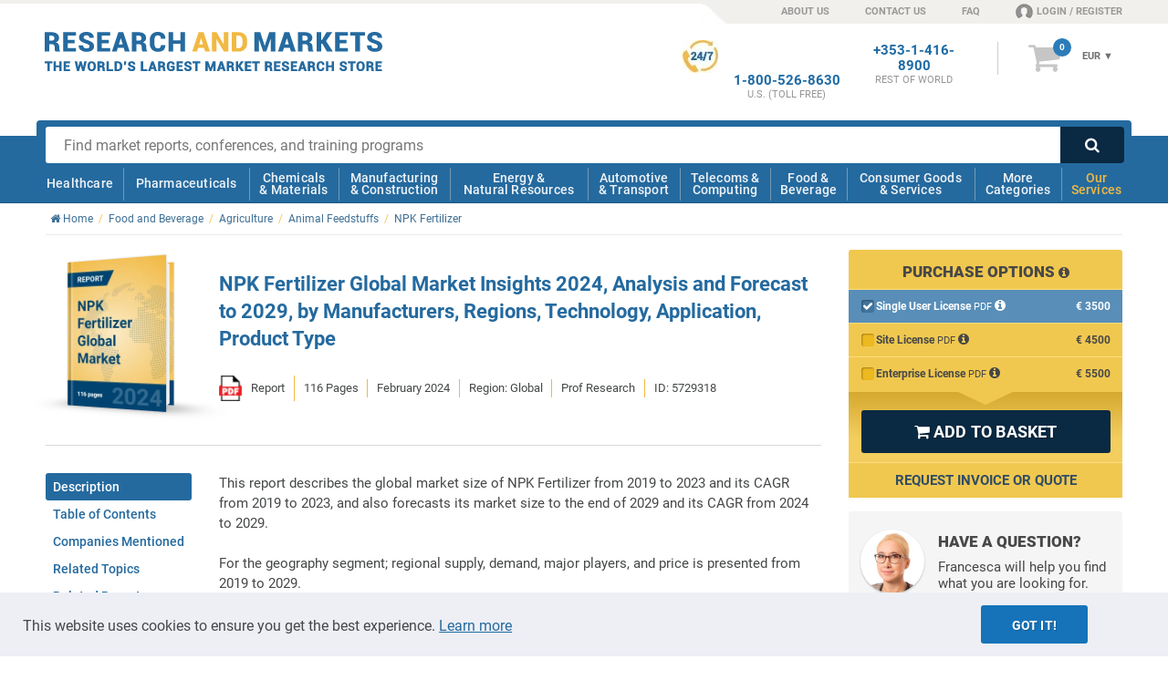

--- FILE ---
content_type: text/html; charset=utf-8
request_url: https://www.researchandmarkets.com/reports/5729318/npk-fertilizer-global-market-insights-analysis
body_size: 74400
content:
<!doctype html><html lang="en" class="no-js modern" style="scroll-behavior: smooth;"><head><meta content="text/html; charset=utf-8" http-equiv="Content-Type" />    <meta http-equiv="X-UA-Compatible" content="IE=edge"><meta name="viewport" content="width=device-width, initial-scale=1.0"><link rel="preload" as="font" href="../../Fonts/icomoon.ttf" type="font/ttf" crossorigin="anonymous"><link rel="preload" as="style" href="/Styles/v-639032114140000000/ProductsCore.css" /><link rel="stylesheet" href="/Styles/v-639032114140000000/ProductsCore.css" /><link rel="preload" as="font" href="../../Fonts/KFOlCnqEu92Fr1MmSU5fBBc4.woff2" type="font/woff2" crossorigin="anonymous"><link rel="preload" as="font" href="../../Fonts/KFOmCnqEu92Fr1Mu4mxK.woff2" type="font/woff2" crossorigin="anonymous"><link rel="preload" as="font" href="../../Fonts/KFOlCnqEu92Fr1MmEU9fBBc4.woff2" type="font/woff2" crossorigin="anonymous"><link rel="preload" as="font" href="../../Fonts/KFOlCnqEu92Fr1MmWUlfBBc4.woff2" type="font/woff2" crossorigin="anonymous"><link rel="preload" as="font" href="../../Fonts/KFOlCnqEu92Fr1MmYUtfBBc4.woff2" type="font/woff2" crossorigin="anonymous"><!--[if IE]><link rel="preload" as="font" href="../../Fonts/roboto300.woff" type="font/woff" crossorigin="anonymous"><link rel="preload" as="font" href="../../Fonts/roboto400.woff" type="font/woff" crossorigin="anonymous"><link rel="preload" as="font" href="../../Fonts/roboto500.woff" type="font/woff" crossorigin="anonymous"><link rel="preload" as="font" href="../../Fonts/roboto700.woff" type="font/woff" crossorigin="anonymous"><link rel="preload" as="font" href="../../Fonts/roboto900.woff" type="font/woff" crossorigin="anonymous"><![endif]--><link rel="preload" as="style" href="/Styles/fonts-googleapis-com-20-roboto-custom.css"><link rel="stylesheet" href="/Styles/fonts-googleapis-com-20-roboto-custom.css"><link rel="preload" as="font" href="../../Fonts/fontawesome-webfont.woff2" type="font/woff2" crossorigin="anonymous"><link rel="preload" as="font" href="../../Fonts/fontawesome-webfont.woff" type="font/woff" crossorigin="anonymous"><link rel="preload" as="style" href="/Styles/font-awesome-4.0.3-custom.css"><link rel="stylesheet" href="/Styles/font-awesome-4.0.3-custom.css"><!--[if !IE]><script>if(/*@cc_on!@*/false) {document.documentElement.className+=' ie10';}</script><![endif]--><!--[if lt IE 9]><script src="//html5shiv.googlecode.com/svn/trunk/html5.js"></script><![endif]--><!--[if IE 9]><link rel="stylesheet" href="/Styles/ie/style-ie9.css" type="text/css" /><![endif]--><title>NPK Fertilizer Global Market Insights 2024, Analysis and Forecast to 2029, by Manufacturers, Regions, Technology, Application, Product Type</title><meta name="twitter:card" content="summary_large_image" /><meta name="twitter:site" content="@researchmarkets" /><meta name="twitter:title" content="NPK Fertilizer Global Market Insights 2024, Analysis and Forecast to 2029, by Manufacturers, Regions, Technology, Application, Product Type" /><meta name="twitter:image" content="http://www.researchandmarkets.com/product_images/12410/12410344_500px_jpg/npk_fertilizer_global_market.jpg" /><meta prefix="og: http://ogp.me/ns#" property="og:title" content="NPK Fertilizer Global Market Insights 2024, Analysis and Forecast to 2029, by Manufacturers, Regions, Technology, Application, Product Type" /><meta property="og:url" content="https://www.researchandmarkets.com/reports/5729318/npk-fertilizer-global-market-insights-analysis" /><meta property="og:image" content="http://www.researchandmarkets.com/product_images/12410/12410344_500px_jpg/npk_fertilizer_global_market.jpg" /><meta property="og:type" content="product" />  <meta prefix="og: http://ogp.me/ns#" property="og:description" content="NPK Fertilizer Global Market Insights 2024, Analysis and Forecast to 2029, by Manufacturers, Regions, Technology, Application, Product Type" /><meta name="twitter:description" content="NPK Fertilizer Global Market Insights 2024, Analysis and Forecast to 2029, by Manufacturers, Regions, Technology, Application, Product Type" /><meta name="description" content="NPK Fertilizer Global Market Insights 2024, Analysis and Forecast to 2029, by Manufacturers, Regions, Technology, Application, Product Type" />  <meta name="author" content="Research and Markets ltd"><meta name="copyright" content="Research and Markets ltd 2026">  <meta name="robots" content="noindex, follow">  <meta name="classification" content="market research"><meta name="revisit-after" content="30 days"><meta name="identifier-url" content="www.researchandmarkets.com"><meta name="distribution" content="global"><meta name="coverage" content="worldwide"><meta name="rating" content="general"><meta name="language" content="english">  <link rel="shortcut icon" href="//www.researchandmarkets.com/images/favicon.png" /><link rel="apple-touch-icon" href="//www.researchandmarkets.com/images/favicon.png" /><script> /* Google Tag Manager */ dataLayer = []; </script>    <link rel="canonical" href="https://www.researchandmarkets.com/reports/5729318/npk-fertilizer-global-market-insights-analysis" />  <script> dataLayer.push({ 'productSupplier': 'Prof Research', 'productCategories': 'Fertilizer ', 'PrimaryTerm': 'NPK Fertilizer', 'Branch': 'Food and Beverage', 'productPriceRange': '3000-3999', 'productCreatedDate': '2023', 'productPubDate': '2024', 'productType': 'Report', 'productGeo': 'Global', 'productCompanies': 'True', 'productDescLength': '1000-1999', 'cssVsJavascript': 'CSS', /* Keeping this property to prove that only CSS tabs are displayed */ 'hasInfographics': 'No', 'hasPrefaceText': 'No', }); dataLayer.push({ 'ecommerce': { 'detail': { 'products': [{ 'name': "NPK Fertilizer Global Market Insights 2024, Analysis and Forecast to 2029, by Manufacturers, Regions, Technology, Application, Product Type", 'id': '5729318', 'price': 'PublicSite.Contracts.DTO.Content.ProductFormatDetails?.Prices?.EURPrice?.Value??0', 'brand': 'Prof Research', 'category': 'Chemicals and Materials', 'variant': 'Report' }] } } }); </script>   <script> const gtmBreakpointPhone = 650; const gtmDelayInMilliseconds = 3200; document.addEventListener('DOMContentLoaded', () => { /** init gtm after 2550 milliseconds - this could be adjusted */ if (window.innerWidth <= gtmBreakpointPhone) { setTimeout(initGTM, gtmDelayInMilliseconds); } else { initGTM(); } }); function initGTM() { if (window.gtmDidInit) { return false; } window.gtmDidInit = true; const script = document.createElement('script'); script.type = 'text/javascript'; script.async = true; script.onload = () => { dataLayer.push({ event: 'gtm.js', 'gtm.start': new Date().getTime(), 'gtm.uniqueEventId': 0 }); }; script.src = 'https://www.googletagmanager.com/gtm.js?id=GTM-KPC7CQN'; document.head.appendChild(script); } </script><meta name="google-site-verification" content="-nnbgOtpaFxNUD3AUQRc4VCtw4cXPQpPtSvPsJcQ_1U" /><meta name="google-site-verification" content="41iAiABIt3RqSfvTvRcaGaZc23ovV4nzWgDGLSFTgJw" /><meta name="msvalidate.01" content="6EACC8F2B5C8812712ECC2BFAA587AB5" /><script type="application/ld+json"> { "@context" : "http://schema.org", "@type" : "Organization", "name" : "Research And Markets", "url" : "https://www.researchandmarkets.com", "sameAs": [ "https://twitter.com/researchmarkets", "https://ie.linkedin.com/company/research-and-markets" ] } </script><meta name="wot-verification" content="daccac5bc58ec4b170ba" /></head>  <body><!--[if (lt IE 8)|(IE 8)]><style> body *{display:none!important} #IE-banner,#IE-banner *{display: block!important;} </style><div id="IE-banner" style="text-align: center;background: red; position: fixed; top: 0; left: 0; padding: 20px 30px; z-index: 10000; width: 100%; color: #fff;"><strong style="font-size: 20px;">Your browser is not supported.</strong><br/> <span style="font-size: 16px;">To avoid security issues and to comply with web standards, please upgrade to a modern browser.</span> </div><![endif]--><noscript><iframe src="https://www.googletagmanager.com/ns.html?id=GTM-KPC7CQN" height="0" width="0" style="display: none; visibility: hidden"></iframe></noscript><header id="main-header"><div id="overlay-responsive"></div>  <div id="nav-responsive">  <a class="nav-res-icon"><strong class="content-anim"> <span></span> <span></span> <span></span> </strong></a>   <a href="/" id="mobile-header-main-logo"><img width="181" height="21" src="//www.researchandmarkets.com/images/logo.svg" alt="Logo Research and Markets"></a><a rel="nofollow" href="/my_basket.asp/5729318" class="nav-res-basket"><i class="fa fa-shopping-cart"></i> <span class="basketItemCountMob"></span> </a>  </div>    <div id="top-nav-container"> <span class="top-nav-shape"></span> <div class="center clearfix"><ul class="text-right right"><li class="top-nav-shape"></li><li class="top-nav-shape-alt header-sprite"></li><li><a href="/about-us">ABOUT US</a></li><li><a href="/contact-us">CONTACT US</a></li><li class="hide-phonemin"><a href="/faq">FAQ</a></li><li class="last loginNavLink userProfilePlaceholder"><a rel="nofollow" href="/feats/login.asp"><span class="header-sprite fa-content"></span></a></li></ul></div></div> <div id="info-bar-container" class="center"><div class="grid clearfix"><div class="col-desktop-5 col-phone-6 col-phonemin-8 header-main-logo-container"><a id="header-main-logo" href="/"> <span class="logo"><img loading="lazy" src="//www.researchandmarkets.com/images/logo.svg" alt="Logo Research and Markets" /></span> </a><img loading="lazy" src="//www.researchandmarkets.com/images/logo-research-and-markets-print.png" alt="Logo Research and Markets" id="print-RMlogo" /></div><div class="number-basket-container col-desktop-7 col-phone-6 col-phonemin-4 text-right"><div class="clearfix">  <div id="header-basket-container"> <a rel="nofollow" href="/my_basket.asp/5729318" class="icon-basket"><i class="fa">&#xf07a;</i> <span id="basketItemCount"></span> </a><div id="header-basket-content"><div class="currencySelect"><input type="hidden" id="selectedCurrency"/><form method="get" action="#"><select name="currency_select" class="currency_select"><option value="2">USD</option><option value="1">EUR</option><option value="3">GBP</option></select></form><div class="selectBox" style="display: none;"> <span class="current">USD </span> <span class="arrow">&#x25BC;</span> <ul class="selectBoxUl" style="display: none"><li id="selectBoxLi2" class="selectBoxLi"><a href="#2">USD</a></li><li id="selectBoxLi1" class="selectBoxLi"><a href="#1">EUR</a></li><li id="selectBoxLi3" class="selectBoxLi"><a href="#3">GBP</a></li></ul></div></div><a rel="nofollow" href="/my_basket.asp/5729318" class="header-basket-price"><div class="cartTotal"> <span class="dynPrice" style="display: none;"> <span class="currency-1" id="cartTotalCurrency1" style="display: none">&euro;&nbsp;</span> <span>EUR</span> <span class="currency-2" id="cartTotalCurrency2" style="display: none">&#36;&nbsp;</span> <span>USD</span> <span class="currency-3" id="cartTotalCurrency3" style="display: none">&pound;&nbsp;</span> <span>GBP</span> </span> </div></a></div> </div>  <div id="numberPlaceholder" class="header-phone-number"></div><div id="phoneNumberRestOfTheWorldHeader" class="header-phone-number"><strong><a href="tel:+353-1-416-8900">+353-1-416-8900</a><span>REST OF WORLD</span> </strong></div><div id="phoneNumberUkHeader" class="header-phone-number"><strong><a href="tel:+44-20-3973-8888">+44-20-3973-8888</a><span>REST OF WORLD</span> </strong></div><div id="phoneNumberUsEastCostHeader" class="header-phone-number"><strong><a href="tel:1-917-300-0470">1-917-300-0470</a><span>EAST COAST U.S</span> </strong></div><div id="phoneNumberUsHeader" class="header-phone-number"> <span class="header-sprite sprite-247-icon"></span> <strong><a href="tel:1-800-526-8630">1-800-526-8630</a><span>U.S. (TOLL FREE)</span> </strong></div></div></div></div></div><div id="main-nav-container">  <div id="search-bar-container" class="clearfix center"><div class="clearfix"> <form action="/search.asp" class="search" id="mainsearch" method="get"> <input required type="text" name="q" id="q" maxlength="1024" class="search-box" placeholder="Find market reports, conferences, and training programs"><input type="hidden" name="ac" class="autocomplete" disabled value=""><button type="submit" class="search-button searchsubmit"><i class="fa">&#xf002;</i></button> </form> </div></div> <nav id="mobile-nav-content"><div class="center clearfix"><div class="main-nav-lvl-0"><a href="/feats/login.asp">Login / Register</a></div><div class="main-nav-lvl-0"><a href="/contact-us">Contact Us</a></div><div class="main-nav-lvl-0"><a href="/about-us">About Us</a></div><div class="main-nav-lvl-0 active-sub"><a href="#main-nav-content">View Categories</a></div><div class="main-nav-lvl-0 active-sub main-nav-our-services"><a href="#">Our Services</a><div class="container-sub-nav"><div class="content-sub-nav"><div class="ram-body container-nav-lvl-1 clearfix"><a href="#" class="ram-a nav-back-link"><strong>Our Services</strong> <span><i class="fa fa-chevron-circle-left"></i> Back</span> </a><div class="clearfix"><div class="column"><a href="/market-research-store" class="main-nav-our-services-item"> <span class="ram-fill-yellow"><img loading="lazy" src="//www.researchandmarkets.com/images/our-services-icons/icon-market-research-store.svg" alt="Market Research Store Icon"></span> <strong class="ram-color-primary">Market Research</strong></a></div><div class="column"><a href="/custom-research" class="main-nav-our-services-item"> <span class="ram-fill-yellow"><img loading="lazy" src="//www.researchandmarkets.com/images/our-services-icons/icon-custom-research.svg" alt="Custom Research Icon"></span> <strong class="ram-color-primary">Custom Research</strong></a></div><div class="column"><a href="/conference-and-training" class="main-nav-our-services-item"> <span class="ram-fill-yellow"><img loading="lazy" src="//www.researchandmarkets.com/images/our-services-icons/icon-conferences-and-training.svg" alt="Conferences And Training Icon"></span> <strong class="ram-color-primary">Conferences &amp; Training</strong></a></div><div class="column"><a href="/subscriptions" class="main-nav-our-services-item"> <span class="ram-fill-yellow"><img loading="lazy" src="//www.researchandmarkets.com/images/our-services-icons/icon-subscriptions.svg" alt="Subscriptions Icon"></span> <strong class="ram-color-primary">Subscriptions</strong></a></div><div class="column"><a href="/consultancy" class="main-nav-our-services-item"> <span class="ram-fill-yellow"><img loading="lazy" src="//www.researchandmarkets.com/images/our-services-icons/icon-consultancy.svg" alt="Expert Network Icon"></span> <strong class="ram-color-primary">Expert Network</strong></a></div></div></div></div></div></div><div class="main-nav-lvl-0"><a href="/faq">FAQs</a></div><div class="main-nav-lvl-0 active-sub"><a href="#">Change Currency</a><div class="container-sub-nav"><div class="content-sub-nav"><div class="ram-body container-nav-lvl-1 clearfix"><a href="#" class="nav-back-link"><strong>Change Currency</strong> <span> <span><i class="fa fa-chevron-circle-left"></i> Back</span> </span> </a><div class="currency" id="icon-currency-res"><div class="options"><input type="radio" name="currencySelect" data-currency="USD" value="2" id="radioUSD"><label for="radioUSD" data-currency="USD"><i class="fa fa-usd" aria-hidden="true"></i> USD </label><input type="radio" name="currencySelect" data-currency="EUR" value="1" id="radioEuro"><label for="radioEuro" data-currency="EUR"><i class="fa fa-eur" aria-hidden="true"></i> EUR </label><input type="radio" name="currencySelect" data-currency="GBP" value="3" id="radioPound" checked="checked"><label for="radioPound" data-currency="GBP"><i class="fa fa-gbp" aria-hidden="true"></i> GBP </label></div></div></div></div></div></div></div></nav><nav id="main-nav-content"><div class="center clearfix"><div class="ram-body"><a href="#" class="mobile-header-back-link"><strong>View Categories</strong> <span><i class="fa fa-chevron-circle-left"></i> Back</span> </a></div><div class="main-nav-lvl-0 active-sub"><a href="/categories/healthcare#hmc">Healthcare</a><div class="container-sub-nav"><div class="content-sub-nav"><div class="container-nav-lvl-1 clearfix"><a href="#" class="nav-back-link"><strong>Healthcare</strong> <span><i class="fa fa-chevron-circle-left"></i> Back</span> </a><div class="heading clearfix"> <span> <a href="/categories/healthcare#hmc"> <span class="img icon-1"></span> <strong>Healthcare</strong></a></span> <a href="/categories#healthcare"><i class="fa fa-chevron-circle-right txt-yellow"></i> View all healthcare categories</a></div><div class="clearfix"><div class="column"><ul><li class="title nav-all-link"><a href="/categories#healthcare">View all categories</a></li><li class="title"><a href="/categories/medical-devices#hmc">Medical Devices</a></li><li><a href="/categories/respiratory-devices#hmc">Respiratory</a></li><li><a href="/categories/medical-imaging#hmc">Medical Imaging</a></li><li><a href="/categories/needles-syringes#hmc">Needles & Syringes</a></li><li><a href="/categories/surgical-devices#hmc">Surgical</a></li><li><a href="/categories/hospital-disposables#hmc">Hospital Disposables</a></li><li><a href="/categories/cardiovascular-devices#hmc">Cardiovascular</a></li></ul><ul><li class="title"><a href="/categories/thereapeutic-area#hmc">Therapeutic Area</a></li><li><a href="/categories/women-s-health#hmc">Women's Health</a></li></ul></div><div class="column"><ul><li class="title"><a href="/categories/biotechnology#hmc">Biotechnology</a></li><li><a href="/categories/genomics#hmc">Genomics</a></li><li><a href="/categories/stem-cells#hmc">Stem Cells</a></li><li><a href="/categories/biomaterials#hmc">Biomaterials</a></li></ul><ul><li class="title"><a href="/categories/laboratory-equipment#hmc">Laboratory Equipment</a></li></ul></div><div class="column"><ul><li class="title"><a href="/categories/healthcare-services#hmc">Healthcare Services</a></li><li><a href="/categories/optical#hmc">Optical</a></li><li><a href="/categories/dental#hmc">Dental</a></li><li><a href="/categories/surgical-procedures#hmc">Surgical Procedures</a></li><li><a href="/categories/wound-care#hmc">Wound Care</a></li><li><a href="/categories/animal-healthcare-veterinary#hmc">Animal Healthcare/Veterinary</a></li></ul><ul><li class="title"><a href="/categories/hospital-management#hmc">Hospital Management</a></li><li><a href="/categories/e-healthcare#hmc">E-Healthcare</a></li></ul></div><div class="column"><div><ul><li class="title"><a href="/categories/diagnostics#hmc">Diagnostics</a></li><li><a href="/categories/in-vitro-diagnostics#hmc">In Vitro Diagnostics</a></li><li class="container-nav-lvl-2"><ul><li><a href="/categories/molecular-diagnostics#hmc">Molecular Diagnostics</a></li></ul></li><li><a href="/categories/infectious-disease-testing#hmc">Infectious Disease Testing</a></li><li><a href="/categories/laboratory-testing#hmc">Laboratory Testing</a></li></ul></div></div></div><div class="footer clearfix"><a href="/categories#healthcare"><i class="fa fa-chevron-circle-right txt-yellow"></i> View all healthcare categories</a></div></div></div></div></div><div class="main-nav-lvl-0 active-sub"><a href="/categories/pharmaceuticals#hmc">Pharmaceuticals</a><div class="container-sub-nav"><div class="content-sub-nav"><div class="container-nav-lvl-1 clearfix"><a href="#" class="nav-back-link"><strong>Pharmaceuticals</strong> <span><i class="fa fa-chevron-circle-left"></i> Back</span> </a><div class="heading clearfix"> <span> <a href="/categories/pharmaceuticals#hmc"> <span class="img icon-2"></span> <strong>Pharmaceuticals</strong></a></span> <a href="/categories#pharmaceuticals"><i class="fa fa-chevron-circle-right txt-yellow"></i> View all Pharmaceuticals categories</a></div><div class="clearfix"><div class="column"><ul><li class="title nav-all-link"><a href="/categories#pharmaceuticals">View all categories</a></li><li class="title"><a href="/categories/biopharmaceuticals#hmc">Biopharmaceuticals</a></li><li><a href="/categories/vaccines#hmc">Vaccines</a></li></ul><ul><li class="title"><a href="/categories/oncology-drugs#hmc">Oncology Drugs</a></li><li><a href="/categories/breast-cancer#hmc">Breast Cancer</a></li></ul><ul><li class="title"><a href="/categories/clinical-trials#hmc">Clinical Trials</a></li></ul></div><div class="column"><ul><li class="title"><a href="/categories/drugs-by-therapeutic-area#hmc">Drugs by Therapeutic Area</a></li><li><a href="/categories/central-nervous-system#hmc">Central Nervous System</a></li><li><a href="/categories/immune-disorders#hmc">Immune Disorders</a></li><li><a href="/categories/dermatological-drugs#hmc">Dermatological</a></li><li><a href="/categories/endocrine-metabolic-disorders-drugs#hmc">Endocrine & Metabolic Disorders</a></li><li><a href="/categories/liver-kidney-disorders#hmc">Liver & Kidney Disorders</a></li><li><a href="/categories/infectious-diseases#hmc">Infectious Diseases</a></li><li><a href="/categories/respiratory#hmc">Respiratory</a></li></ul></div><div class="column"><ul><li class="title"><a href="/categories/pharmaceutical-manufacturing#hmc">Pharmaceutical Manufacturing</a></li></ul><ul><li class="title"><a href="/categories/drug-discovery#hmc">Drug Discovery</a></li></ul><ul><li class="title"><a href="/categories/drug-delivery#hmc">Drug Delivery</a></li><li><a href="/categories/infusions-injectables#hmc">Infusions & Injectables</a></li></ul></div><div class="column"><ul><li class="title"><a href="/categories/vitamins-dietary-supplements#hmc">Vitamins & Dietary Supplements</a></li></ul></div></div><div class="footer clearfix"><a href="/categories#pharmaceuticals"><i class="fa fa-chevron-circle-right txt-yellow"></i> View all Pharmaceuticals categories</a></div></div></div></div></div><div class="main-nav-lvl-0 active-sub"><a href="/categories/chemicals-materials#hmc">Chemicals <br /> & Materials</a><div class="container-sub-nav"><div class="content-sub-nav"><div class="container-nav-lvl-1 clearfix"><a href="#" class="nav-back-link"><strong>Chemicals & Materials</strong> <span><i class="fa fa-chevron-circle-left"></i> Back</span> </a><div class="heading clearfix"> <span><a href="/categories/chemicals-materials#hmc"><span class="img icon-3"></span><strong>Chemicals & Materials</strong></a></span> <a href="/categories#chemicals-materials"><i class="fa fa-chevron-circle-right txt-yellow"></i> View all Chemicals & Materials categories</a></div><div class="clearfix"><div class="column"><ul><li class="title nav-all-link"><a href="/categories#chemicals-materials">View all categories</a></li><li class="title"><a href="/categories/chemicals#hmc">Chemicals</a></li><li><a href="/categories/paints-coatings#hmc">Paints & Coatings</a></li><li><a href="/categories/disinfectants#hmc">Disinfectants</a></li><li><a href="/categories/agrochemicals-fertilisers#hmc">Agrochemicals & Fertilizers</a></li><li><a href="/categories/petrochemicals#hmc">Petrochemicals</a></li><li><a href="/categories/electronic-chemicals-and-materials#hmc">Electronic Chemicals</a></li><li><a href="/categories/solvents#hmc">Solvents</a></li><li><a href="/categories/cosmetic-chemicals#hmc">Cosmetic Chemicals</a></li><li><a href="/categories/lubricants-greases#hmc">Lubricants & Greases</a></li><li><a href="/categories/dyes-pigments#hmc">Dyes & Pigments</a></li></ul></div><div class="column"><ul><li class="title"><a href="/categories/plastics#hmc">Plastics</a></li><li><a href="/categories/engineering-plastics#hmc">Engineering Plastics</a></li><li><a href="/categories/plastic-resins#hmc">Plastic Resins</a></li></ul><ul><li class="title"><a href="/categories/composites#hmc">Composites</a></li></ul><ul><li class="title"><a href="/categories/packaging#hmc">Packaging</a></li></ul><ul><li class="title"><a href="/categories/advanced-materials#hmc">Advanced Materials</a></li></ul></div><div class="column"><ul><li class="title"><a href="/categories/metals-minerals#hmc">Metals & Minerals</a></li><li><a href="/categories/wire-cables#hmc">Wire & Cables</a></li></ul><ul><li class="title"><a href="/categories/recycling-recycled-materials#hmc">Recycled Materials</a></li></ul><ul><li class="title"><a href="/categories/ceramics#hmc">Ceramics</a></li></ul><ul><li class="title"><a href="/categories/wood-wood-products#hmc">Wood & Wood Products</a></li></ul></div><div class="column"><ul><li class="title"><a href="/categories/textiles#hmc">Textiles</a></li><li><a href="/categories/technical-textiles#hmc">Technical Textiles</a></li></ul><ul><li class="title"><a href="/categories/adhesives-sealants#hmc">Adhesives & Sealants</a></li></ul></div></div><div class="footer clearfix"><a href="/categories#chemicals-materials"><i class="fa fa-chevron-circle-right txt-yellow"></i> View all Chemicals & Materials categories</a></div></div></div></div></div><div class="main-nav-lvl-0 active-sub"><a href="/categories/manufacturing-construction#hmc">Manufacturing <br /> & Construction</a><div class="container-sub-nav"><div class="content-sub-nav"><div class="container-nav-lvl-1 clearfix"><a href="#" class="nav-back-link"><strong>Manufacturing & construction</strong> <span><i class="fa fa-chevron-circle-left"></i> Back</span> </a><div class="heading clearfix"> <span><a href="/categories/manufacturing-construction#hmc"><span class="img icon-4"></span><strong>Manufacturing & construction</strong></a></span> <a href="/categories#manufacturing-construction"><i class="fa fa-chevron-circle-right txt-yellow"></i> View all manufacturing & construction categories</a></div><div class="clearfix"><div class="column"><ul><li class="title nav-all-link"><a href="/categories#manufacturing-construction">View all categories</a></li><li class="title"><a href="/categories/logistics#hmc">Logistics</a></li><li><a href="/categories/supply-chain-management#hmc">Supply Chain Management</a></li></ul><ul><li class="title"><a href="/categories/construction#hmc">Construction</a></li><li><a href="/categories/hvac#hmc">HVAC (Heating, Ventilation, & Air Conditioning)</a></li><li><a href="/categories/commercial-building-construction#hmc">Commercial Building</a></li><li><a href="/categories/building-materials#hmc">Building Materials</a></li></ul></div><div class="column"><ul><li class="title"><a href="/categories/manufacturing-industry#hmc">Manufacturing & Industry</a></li><li><a href="/categories/industrial-automation#hmc">Industrial Automation</a></li><li><a href="/categories/3d-printing#hmc">3D Printing</a></li><li><a href="/categories/industrial-refrigeration#hmc">Industrial Refrigeration</a></li><li><a href="/categories/material-handling-equipment#hmc">Material Handling Equipment</a></li></ul></div><div class="column"><ul><li class="title"><a href="/categories/machinery#hmc">Machinery</a></li><li><a href="/categories/machine-parts#hmc">Machine Parts</a></li><li><a href="/categories/industrial-machinery#hmc">Industrial Machinery</a></li><li><a href="/categories/agricultural-machinery-equipment#hmc">Agricultural Machinery & Equipment</a></li></ul></div><div class="column"><ul><li class="title"><a href="/categories/engineering#hmc">Engineering</a></li><li><a href="/categories/electrical-engineering#hmc">Electrical Engineering</a></li><li><a href="/categories/mechanical-engineering#hmc">Mechanical Engineering</a></li></ul></div></div><div class="footer clearfix"><a href="/categories#manufacturing-construction"><i class="fa fa-chevron-circle-right txt-yellow"></i> View all manufacturing & construction categories</a></div></div></div></div></div><div class="main-nav-lvl-0 active-sub"><a href="/categories/energy-natural-resources#hmc">Energy & <br /> Natural Resources</a><div class="container-sub-nav"><div class="content-sub-nav"><div class="container-nav-lvl-1 clearfix"><a href="#" class="nav-back-link"><strong>Energy & Natural Resources</strong> <span><i class="fa fa-chevron-circle-left"></i> Back</span> </a><div class="heading clearfix"> <span><a href="/categories/energy-natural-resources#hmc"><span class="img icon-5"></span><strong>Energy & Natural Resources</strong></a></span> <a href="/categories#energy-natural-resources"><i class="fa fa-chevron-circle-right txt-yellow"></i> View all Energy & Natural Resources categories</a></div><div class="clearfix"><div class="column"><ul><li class="title nav-all-link"><a href="/categories#energy-natural-resources">View all categories</a></li><li class="title"><a href="/categories/energy-storage#hmc">Energy Storage</a></li><li><a href="/categories/battery-technology#hmc">Battery Technology</a></li></ul><ul><li class="title"><a href="/categories/environmental#hmc">Environmental</a></li><li><a href="/categories/air-purification#hmc">Air Purification</a></li></ul><ul><li class="title"><a href="/categories/electricity#hmc">Electricity</a></li><li><a href="/categories/smart-grid#hmc">Smart Grid</a></li></ul></div><div class="column"><ul><li class="title"><a href="/categories/fossil-fuels#hmc">Fossil Fuels</a></li><li><a href="/categories/oil#hmc">Oil</a></li><li><a href="/categories/oilfield-equipment-services#hmc">Oilfield Equipment & Services</a></li><li><a href="/categories/gas#hmc">Gas</a></li></ul><ul><li class="title"><a href="/categories/biofuels#hmc">Biofuels</a></li></ul></div><div class="column"><ul><li class="title"><a href="/categories/water#hmc">Water</a></li><li><a href="/categories/water-treatment#hmc">Water Treatment</a></li></ul><ul><li class="title"><a href="/categories/renewable-energy#hmc">Renewable Energy</a></li><li><a href="/categories/solar-power#hmc">Solar</a></li></ul></div><div class="column"><ul><li class="title"><a href="/categories/utilities#hmc">Utilities</a></li></ul><ul><li class="title"><a href="/categories/mining#hmc">Mining</a></li></ul></div></div><div class="footer clearfix"><a href="/categories#energy-natural-resources"><i class="fa fa-chevron-circle-right txt-yellow"></i> View all Energy & Natural Resources categories</a></div></div></div></div></div><div class="main-nav-lvl-0 active-sub"><a href="/categories/automotive-transport#hmc">Automotive <br /> & Transport</a><div class="container-sub-nav"><div class="content-sub-nav"><div class="container-nav-lvl-1 clearfix"><a href="#" class="nav-back-link"><strong>Automotive & Transport</strong> <span><i class="fa fa-chevron-circle-left"></i> Back</span> </a><div class="heading clearfix"> <span><a href="/categories/automotive-transport#hmc"><span class="img icon-6"></span><strong>Automotive & Transport</strong></a></span> <a href="/categories#automotive-transport"><i class="fa fa-chevron-circle-right txt-yellow"></i> View all automotive & transport categories</a></div><div class="clearfix"><div class="column"><ul><li class="title nav-all-link"><a href="/categories#automotive-transport">View all categories</a></li><li class="title"><a href="/categories/automotive#hmc">Automotive</a></li><li><a href="/categories/electric-hybrid-vehicles#hmc">Electric & Hybrid Vehicles</a></li><li><a href="/categories/cars#hmc">Cars</a></li><li><a href="/categories/commercial-vehicles#hmc">Commercial Vehicles</a></li><li><a href="/categories/motorcycles#hmc">Motorcycles</a></li></ul></div><div class="column"><ul><li class="title"><a href="/categories/automotive-parts#hmc">Automotive Parts</a></li><li><a href="/categories/telematics-vehicle-electronics#hmc">Telematics & Vehicle Electronics</a></li><li><a href="/categories/automotive-tires#hmc">Tires</a></li><li><a href="/categories/automotive-materials#hmc">Materials</a></li><li><a href="/categories/engines-engine-parts#hmc">Engines & Engine Parts</a></li><li><a href="/categories/automotive-body-trim-glass#hmc">Body, Trim & Glass </a></li></ul></div><div class="column"><ul><li class="title"><a href="/categories/commercial-aerospace#hmc">Commercial Aerospace</a></li><li><a href="/categories/unmanned-aerial-vehicles-uavs-drones#hmc">UAVs / Drones</a></li><li><a href="/categories/aircraft#hmc">Aircraft</a></li><li><a href="/categories/avionics#hmc">Avionics</a></li></ul></div><div class="column"><ul><li class="title"><a href="/categories/maritime#hmc">Maritime</a></li></ul></div></div><div class="footer clearfix"><a href="/categories#automotive-transport"><i class="fa fa-chevron-circle-right txt-yellow"></i> View all automotive & transport categories</a></div></div></div></div></div><div class="main-nav-lvl-0 active-sub"><a href="/categories/telecommunications-computing#hmc">Telecoms & <br />Computing</a><div class="container-sub-nav"><div class="content-sub-nav"><div class="container-nav-lvl-1 clearfix"><a href="#" class="nav-back-link"><strong>Telecoms & Computing</strong> <span><i class="fa fa-chevron-circle-left"></i> Back</span> </a><div class="heading clearfix"> <span><a href="/categories/telecommunications-computing#hmc"><span class="img icon-7"></span><strong>Telecoms & Computing</strong></a></span> <a href="/categories#telecommunications-computing"><i class="fa fa-chevron-circle-right txt-yellow"></i> View all telecoms & computing categories</a></div><div class="clearfix"><div class="column"><ul><li class="title nav-all-link"><a href="/categories#telecommunications-computing">View all categories</a></li><li class="title"><a href="/categories/data-storage-management#hmc">Data Storage & Management</a></li><li><a href="/categories/data-centers#hmc">Data Centers</a></li><li><a href="/categories/cloud-computing-storage#hmc">Cloud Computing & Storage</a></li></ul><ul><li class="title"><a href="/categories/software#hmc">Software</a></li><li><a href="/categories/global-positioning-systems#hmc">Global Positioning Systems</a></li></ul></div><div class="column"><ul><li class="title"><a href="/categories/internet-of-things-m2m#hmc">Internet of Things & M2M</a></li></ul><ul><li class="title"><a href="/categories/telecommunications-networks#hmc">Telecommunications & Networks</a></li><li><a href="/categories/networks#hmc">Networks</a></li><li class="container-nav-lvl-2"><ul><li><a href="/categories/mobile-networks#hmc">Mobile Networks</a></li></ul></li><li><a href="/categories/wireless#hmc">Wireless Telecommunications</a></li><li class="container-nav-lvl-2"><ul><li><a href="/categories/4g-5g#hmc">4G & 5G</a></li></ul></li><li><a href="/categories/broadband#hmc">Broadband</a></li></ul></div><div class="column"><ul><li class="title"><a href="/categories/computing-technology#hmc">Computing & Technology</a></li><li><a href="/categories/artificial-intelligence#hmc">Artificial Intelligence</a></li><li><a href="/categories/semiconductor#hmc">Semiconductor</a></li><li><a href="/categories/robotics#hmc">Robotics</a></li><li><a href="/categories/sensors#hmc">Sensors</a></li><li><a href="/categories/nanotechnology#hmc">Nanotechnology</a></li><li><a href="/categories/biometrics#hmc">Biometrics</a></li><li><a href="/categories/computing#hmc">Computing</a></li></ul></div><div class="column"><ul><li class="title"><a href="/categories/it-security#hmc">IT Security</a></li></ul><ul><li class="title"><a href="/categories/internet-e-commerce#hmc">Internet & E-Commerce</a></li><li><a href="/categories/e-business#hmc">E-Business</a></li></ul></div></div><div class="footer clearfix"><a href="/categories#telecommunications-computing"><i class="fa fa-chevron-circle-right txt-yellow"></i> View all telecoms & computing categories</a></div></div></div></div></div><div class="main-nav-lvl-0 active-sub"><a href="/categories/food-beverage#hmc">Food & <br /> Beverage</a><div class="container-sub-nav"><div class="content-sub-nav"><div class="container-nav-lvl-1 clearfix"><a href="#" class="nav-back-link"><strong>Food & Beverage</strong> <span><i class="fa fa-chevron-circle-left"></i> Back</span> </a><div class="heading clearfix"> <span><a href="/categories/food-beverage#hmc"><span class="img icon-8"></span><strong>Food & Beverage</strong></a></span> <a href="/categories#food-beverage"><i class="fa fa-chevron-circle-right txt-yellow"></i> View all food & beverage categories</a></div><div class="clearfix"><div class="column"><ul><li class="title nav-all-link"><a href="/categories#food-beverage">View all categories</a></li><li class="title"><a href="/categories/food#hmc">Food</a></li><li><a href="/categories/health-food-sports-nutrition#hmc">Health Food & Sports Nutrition</a></li><li><a href="/categories/fruit-vegetables#hmc">Fruit & Vegetables</a></li><li><a href="/categories/meat-poultry-eggs#hmc">Meat, Poultry & Eggs</a></li><li><a href="/categories/dairy-products#hmc">Dairy Products</a></li><li><a href="/categories/fish-seafood#hmc">Fish & Seafood</a></li><li><a href="/categories/snacks-confectionery#hmc">Snacks & Confectionery</a></li></ul></div><div class="column"><ul><li class="title"><a href="/categories/beverage#hmc">Beverage</a></li><li><a href="/categories/coffee#hmc">Coffee</a></li><li><a href="/categories/alcoholic-beverages#hmc">Alcoholic Beverages</a></li></ul><ul><li class="title"><a href="/categories/food-ingredients#hmc">Food Ingredients</a></li><li><a href="/categories/food-additives#hmc">Food Additives</a></li></ul></div><div class="column"><ul><li class="title"><a href="/categories/agriculture#hmc">Agriculture</a></li><li><a href="/categories/animal-feedstuffs#hmc">Animal Feedstuffs</a></li><li><a href="/categories/crop-farming#hmc">Crop Farming</a></li></ul></div><div class="column"><ul><li class="title"><a href="/categories/tobacco#hmc">Tobacco</a></li><li><a href="/categories/e-cigarettes#hmc">E-Cigarettes</a></li></ul></div></div><div class="footer clearfix"><a href="/categories#food-beverage"><i class="fa fa-chevron-circle-right txt-yellow"></i> View all food & beverage categories</a></div></div></div></div></div><div class="main-nav-lvl-0 active-sub"><a href="/categories/consumer-goods-services#hmc">Consumer Goods <br /> & Services</a><div class="container-sub-nav"><div class="content-sub-nav"><div class="container-nav-lvl-1 clearfix"><a href="#" class="nav-back-link"><strong>Consumer Goods & Services</strong> <span><i class="fa fa-chevron-circle-left"></i> Back</span> </a><div class="heading clearfix"> <span><a href="/categories/consumer-goods-services#hmc"><span class="img icon-9"></span><strong>Consumer Goods & Services</strong></a></span> <a href="/categories#consumer-goods-services"><i class="fa fa-chevron-circle-right txt-yellow"></i> View all consumer goods & services categories</a></div><div class="clearfix"><div class="column"><ul><li class="title nav-all-link"><a href="/categories#consumer-goods-services">View all categories</a></li><li class="title"><a href="/categories/personal-care#hmc">Personal Care Products</a></li><li><a href="/categories/cosmetics#hmc">Cosmetics</a></li></ul><ul><li class="title"><a href="/categories/household#hmc">Household</a></li><li><a href="/categories/furniture#hmc">Furniture</a></li><li><a href="/categories/household-appliances#hmc">Household Appliances</a></li><li><a href="/categories/household-cleaners#hmc">Household Cleaners</a></li></ul></div><div class="column"><ul><li class="title"><a href="/categories/sport#hmc">Sporting Goods & Equipment</a></li><li><a href="/categories/bikes-cycling-equipment#hmc">Cycling</a></li></ul><ul><li class="title"><a href="/categories/consumer-electronics#hmc">Consumer Electronics</a></li><li><a href="/categories/wearable-technology#hmc">Wearable Technology</a></li></ul></div><div class="column"><ul><li class="title"><a href="/categories/clothing#hmc">Clothing</a></li><li><a href="/categories/workwear#hmc">Workwear</a></li></ul><ul><li class="title"><a href="/categories/media-entertainment#hmc">Media & Entertainment</a></li></ul><ul><li class="title"><a href="/categories/retail#hmc">Retail</a></li></ul></div><div class="column"><ul><li class="title"><a href="/categories/travel-tourism#hmc">Travel & Tourism</a></li></ul><ul><li class="title"><a href="/categories/consumer-services#hmc">Consumer Services</a></li></ul></div></div><div class="footer clearfix"><a href="/categories#consumer-goods-services"><i class="fa fa-chevron-circle-right txt-yellow"></i> View all consumer goods & services categories</a></div></div></div></div></div><div class="main-nav-lvl-0 active-sub"><a href="/categories">More <br /> Categories</a><div class="container-sub-nav"><div class="content-sub-nav"><div class="container-nav-lvl-1 clearfix"><a href="#" class="nav-back-link"><strong>More Categories</strong> <span><i class="fa fa-chevron-circle-left"></i> Back</span> </a><div class="heading clearfix"> <span><a href="/categories"><span class="img icon-11"></span><strong>More Categories</strong></a></span> <a href="/categories"><i class="fa fa-chevron-circle-right txt-yellow"></i> View all categories</a></div><div class="clearfix"><div class="column"><ul><li class="title nav-all-link"><a href="/categories">View all categories</a></li><li class="title"><a href="/categories/business-finance#hmc">Business & Finance</a></li><li><a href="/categories/banking#hmc">Banking</a></li><li><a href="/categories/business#hmc">Business</a></li><li><a href="/categories/finance#hmc">Finance </a></li><li><a href="/categories/legal#hmc">Legal</a></li><li><a href="/categories/insurance#hmc">Insurance</a></li></ul></div><div class="column"><ul><li class="title"><a href="/categories/military-aerospace-defense#hmc">Military Aerospace & Defense</a></li><li><a href="/categories/unmanned-systems#hmc">Military Unmanned Systems</a></li><li><a href="/categories/c4isr#hmc">C4ISR</a></li><li><a href="/categories/missiles-missiles-technology#hmc">Missiles & Missiles Technology </a></li><li><a href="/categories/naval-vessels#hmc">Naval Vessels </a></li></ul></div><div class="column"><ul><li class="title"><a href="/categories/government-public-sector#hmc">Government & Public Sector</a></li><li><a href="/categories/education#hmc">Education</a></li></ul></div><div class="column"><ul><li class="title"><a href="/categories/company-reports#hmc">Company Reports</a></li></ul></div></div><div class="footer clearfix"><a href="/categories"><i class="fa fa-chevron-circle-right txt-yellow"></i> View all categories</a></div></div></div></div></div><div class="main-nav-lvl-0 active-sub main-nav-our-services"><a href="/about-us#our-service" class="main-nav-our-services-link">Our <br /> Services</a><div class="container-sub-nav"><div class="content-sub-nav"><div class="container-nav-lvl-1 clearfix"><a href="#" class="nav-back-link"><strong>Our Services</strong> <span><i class="fa fa-chevron-circle-left"></i> Back</span> </a><div class="heading clearfix"> <span><a href="/about-us#our-service"><span class="img icon-12"></span><strong>Our Services</strong></a></span> </div><div class="clearfix"><div class="column column-alt"><a href="/market-research-store" class="main-nav-our-services-item"> <span class="ram-fill-yellow"><img loading="lazy" src="//www.researchandmarkets.com/images/our-services-icons/icon-market-research-store.svg" alt="Market Research Store Icon"></span> <strong class="ram-color-primary">Market Research Store</strong></a></div><div class="column column-alt"><a href="/custom-research" class="main-nav-our-services-item"> <span class="ram-fill-yellow"><img loading="lazy" src="//www.researchandmarkets.com/images/our-services-icons/icon-custom-research.svg" alt="Custom Research Icon"></span> <strong class="ram-color-primary">Custom Research</strong></a></div><div class="column column-alt"><a href="/conference-and-training" class="main-nav-our-services-item"> <span class="ram-fill-yellow"><img loading="lazy" src="//www.researchandmarkets.com/images/our-services-icons/icon-conferences-and-training.svg" alt="Conferences And Training Icon"></span> <strong class="ram-color-primary">Conferences &amp; Training</strong></a></div><div class="column column-alt"><a href="/subscriptions" class="main-nav-our-services-item"> <span class="ram-fill-yellow"><img loading="lazy" src="//www.researchandmarkets.com/images/our-services-icons/icon-subscriptions.svg" alt="Subscriptions Icon"></span> <strong class="ram-color-primary">Subscriptions</strong></a></div><div class="column column-alt"><a href="/expert-network" class="main-nav-our-services-item"> <span class="ram-fill-yellow"><img loading="lazy" src="//www.researchandmarkets.com/images/our-services-icons/icon-consultancy.svg" alt="Expert Network Icon"></span> <strong class="ram-color-primary">Expert Network</strong></a></div></div></div></div></div></div></div></nav> </div></header><main>      <div id="mobile-footer-basket">  <div>Price From: </div>  <div><span class="dynPrice" style="display: none"><span class="currency-1" style="display: none" content="3500">€3500</span><span content="EUR">EUR</span><span class="currency-2" style="display: none" content="4215">$4,215</span><span content="USD">USD</span><span class="currency-3" style="display: none" content="3140">£3,140</span><span content="GBP">GBP</span></span> </div>  <a href="#basket" class="button blue small scroll">View Pricing</a></div>   <main class="ram-product"><div id="main" class="center products-wrapper"><div id="breadCrumbs">  <div class="container-breadcrumb"><div class="breadCrumbs clearfix"><ul><li><a href="/" onclick="PushDataLayerSimpleItem.call(this,'Breadcrumb Click', 'Home', 'Home'); return true;"> <span><i class="fa fa-home"></i> Home</span> <span class="arrow">/</span> </a></li>  <li>  <a href="/categories/food-beverage" onclick="PushDataLayerSimpleItem.call(this,'Breadcrumb Click', 'Level 0', 'Food and Beverage'); return true;"> <span>Food and Beverage</span>   <span class="arrow">/</span>  </a>  </li>  <li>  <a  href="/categories/agriculture" onclick="PushDataLayerSimpleItem.call(this,'Breadcrumb Click', 'Level 1', 'Agriculture'); return true;"> <span>Agriculture</span>   <span class="arrow">/</span>  </a>  </li>  <li>  <a  href="/categories/animal-feedstuffs" onclick="PushDataLayerSimpleItem.call(this,'Breadcrumb Click', 'Level 2', 'Animal Feedstuffs'); return true;"> <span>Animal Feedstuffs</span>   <span class="arrow">/</span>  </a>  </li>  <li>  <a rel=nofollow href="/tag/npk-fertilizer" onclick="PushDataLayerSimpleItem.call(this,'Breadcrumb Click', 'Level 3', 'NPK Fertilizer'); return true;"> <span>NPK Fertilizer</span>   </a>  </li>  </ul></div></div> </div><div class="ram-product-grid"><div class="ram-product-header"><div id="productThumb" class="ram-product-header-image">   <div class="ram-product-thumbnail-3d"><a href="//www.researchandmarkets.com/product_images/12410/12410344_500px_jpg/npk_fertilizer_global_market.jpg" id="linkToImage" data-product="NPK Fertilizer Global Market Insights 2024, Analysis and Forecast to 2029, by Manufacturers, Regions, Technology, Application, Product Type" data-width="500" data-height="714" data-binder="ram-product-thumbnail-book-binder" class="ram-product-thumbnail-3d-book ram-product-thumbnail-book-binder"> <img class="ram-product-thumbnail-image-front" src="//www.researchandmarkets.com/product_images/12410/12410344_115px_jpg/npk_fertilizer_global_market.jpg" width="115", height="164" alt="NPK Fertilizer Global Market Insights 2024, Analysis and Forecast to 2029, by Manufacturers, Regions, Technology, Application, Product Type- Product Image" srcset="//www.researchandmarkets.com/product_images/12410/12410344_115px_jpg/npk_fertilizer_global_market.jpg?width=230 230w" onerror="this.onerror = null;this.src = '//www.researchandmarkets.com/images/ImageNotAvailable.png';" id=&quot;prodImage&quot;><div class="ram-product-thumbnail-image-inside"></div><img class="ram-product-thumbnail-image-back" src="//www.researchandmarkets.com/product_images/12410/12410344_115px_jpg/npk_fertilizer_global_market.jpg" width="115" height="164" alt="NPK Fertilizer Global Market Insights 2024, Analysis and Forecast to 2029, by Manufacturers, Regions, Technology, Application, Product Type- Product Image" srcset="//www.researchandmarkets.com/product_images/12410/12410344_115px_jpg/npk_fertilizer_global_market.jpg?width=230 230w" onerror="this.onerror = null;this.src = '//www.researchandmarkets.com/images/ImageNotAvailable.png';" id=&quot;prodImage&quot;>  <div class="ram-product-thumbnail-image-hover"><i class="fa fa-search"></i></div>  </a></div>   </div><header class="ram-product-header-text"><h1 class="ram-product-title ram-color-primary ram-small-title">NPK Fertilizer Global Market Insights 2024, Analysis and Forecast to 2029, by Manufacturers, Regions, Technology, Application, Product Type</h1> <input id="hdnProductId" name="hdnProductId" type="hidden" value="5729318" /> <input id="hdnProductTypeId" name="hdnProductTypeId" type="hidden" value="1" />   <ul id="productDetails" class="ram-product-header-info">   <li>  <img alt="PDF Icon" src="//www.researchandmarkets.com/images/icon-PDF.png" srcset="//www.researchandmarkets.com/images/icon-PDF.png?width=50 50w" width="25" />  <p>Report</p>  </li>  <li> 116 Pages </li>  <li id="publicationDateItemId_5729318" class="publicationDateItem" data-result="Thursday, February 1, 2024">February 2024</li>  <li> Region: Global </li>   <li class="ram-product-header-info-publisher"> Prof Research</li>  <li> ID: 5729318 </li></ul> <div class="ram-product-badges">     </div>    </div>   <div class="ram-product-nav"><div class="ram-product-mobile-navigation ram-product-content-navigation"><div class="ram-product-content-navigation-label" tabindex="0"> <span class="ram-product-content-navigation-label-current">Description</span> <span class="ram-product-content-navigation-label-action">Jump to:</span> </div><ul class="ram-product-content-navigation-links">  <li><a href="#product--description" class="ram-a current">Description</a></li>      <li><a href="#product--toc" class="ram-a">Table of Contents</a></li>        <li><a href="#product--adaptive" class="ram-a">Companies Mentioned</a></li>            <li><a href="#product--tags" class="ram-a">Related Topics</a></li>    <li><a href="#product--related-products" class="ram-a">Related Reports</a></li>   <li class="mobile"><a href="#selectFormat" class="ram-a">Purchase Options</a></li>  <li class="mobile"><a href="#product--ask-question" class="ram-a">Ask a Question</a></li><li class="mobile"><a href="#recentProducts" class="ram-a">Recently Viewed Products</a></li></ul></div></div>   <article class="ram-product-content">  <div id="product--description" class="ram-product-content-section">  <div class="ram-product-content-text"> <input id="supplierId" name="supplierId" type="hidden" value="8721" /> <input id="hasExecSummary" name="hasExecSummary" type="hidden" value="False" />    This report describes the global market size of NPK Fertilizer from 2019 to 2023 and its CAGR from 2019 to 2023, and also forecasts its market size to the end of 2029 and its CAGR from 2024 to 2029.<br><br>For the geography segment; regional supply, demand, major players, and price is presented from 2019 to 2029.<br><br><h2>This report covers the following regions:</h2><ul><li>North America</li><li>South America</li><li>Asia & Pacific</li><li>Europe</li><li>MEA</li></ul>The key countries for each region are also included, such as United States, China, Japan, India, Korea, ASEAN, Germany, France, UK, Italy, Spain, CIS, and Brazil etc.<br><br>For the competitor segment, the report includes global key players of NPK Fertilizer as well as some small players.<br><br><h2>The information for each competitor includes:</h2><ul><li>Company Profile</li><li>Main Business Information</li><li>SWOT Analysis</li><li>Production Capacity, Production Volume, Revenue, Price and Gross Margin</li><li>Market Share</li></ul><h2>Applications Segment</h2><ul><li>Wheat</li><li>Rice</li><li>Maize</li><li>Fruits and Vegetables</li><li>Others</li></ul><h2>Types Segment</h2><ul><li>Solid NPK Fertilizer</li><li>Liquid NPK Fertilizer</li></ul><h2>Companies Covered</h2><ul><li>Yara</li><li>Coromandel</li><li>PT Petrokimia Gresik</li><li>IFFCO</li><li>Nutrien</li><li>Acron</li><li>Grupa Azoty</li><li>ICL</li><li>Nutrien</li><li>Sabic</li><li>Kingenta</li><li>Xinyangfeng</li></ul><b>Base Year:</b> 2024<br><b>Historical Data:</b> from 2019 to 2023<br><b>Forecast Data:</b> from 2024 to 2029<br><br/>This product will be delivered within 1-3 business days. </div></div>      <div id="product--toc" class="ram-product-content-section ram-product-content-text"><div id="ram-more-content-3" class="ram-more-content " data-id="3">  <h2>Table of Contents</h2>   <p class="all-chapters-button right text-right"><a href="#" class="all-chapters-button-expand button button-med blue-alt"></a></p>  <div class='toc-list'><b>Chapter 1 Executive Summary</b><b>Chapter 2 Abbreviation and Acronyms</b><div class='chapter-content'><div class='chapter-content-collapse'><i aria-hidden='true' class='fa fa-plus-square-o'></i><b>Chapter 3 Preface</b></div><div class='chapter-slide'>3.1 Research Scope<br>3.2 Research Sources<br>3.2.1 Data Sources<br>3.2.2 Assumptions<br>3.3 Research Method<br></div></div><div class='chapter-content'><div class='chapter-content-collapse'><i aria-hidden='true' class='fa fa-plus-square-o'></i><b>Chapter 4 Market Landscape</b></div><div class='chapter-slide'>4.1 Market Overview<br>4.2 Classification/Types<br>4.3 Application/End Users<br></div></div><div class='chapter-content'><div class='chapter-content-collapse'><i aria-hidden='true' class='fa fa-plus-square-o'></i><b>Chapter 5 Market Trend Analysis</b></div><div class='chapter-slide'>5.1 Introduction<br>5.2 Drivers<br>5.3 Restraints<br>5.4 Opportunities<br>5.5 Threats<br></div></div><div class='chapter-content'><div class='chapter-content-collapse'><i aria-hidden='true' class='fa fa-plus-square-o'></i><b>Chapter 6 Industry Chain Analysis</b></div><div class='chapter-slide'>6.1 Upstream/Suppliers Analysis<br>6.2 Npk Fertilizer Analysis<br>6.2.1 Technology Analysis<br>6.2.2 Cost Analysis<br>6.2.3 Market Channel Analysis<br>6.3 Downstream Buyers/End Users<br></div></div><div class='chapter-content'><div class='chapter-content-collapse'><i aria-hidden='true' class='fa fa-plus-square-o'></i><b>Chapter 7 Latest Market Dynamics</b></div><div class='chapter-slide'>7.1 Latest News<br>7.2 Merger and Acquisition<br>7.3 Planned/Future Project<br>7.4 Policy Dynamics<br></div></div><div class='chapter-content'><div class='chapter-content-collapse'><i aria-hidden='true' class='fa fa-plus-square-o'></i><b>Chapter 8 Trading Analysis</b></div><div class='chapter-slide'>8.1 Export of Npk Fertilizer by Region<br>8.2 Import of Npk Fertilizer by Region<br>8.3 Balance of Trade<br></div></div><div class='chapter-content'><div class='chapter-content-collapse'><i aria-hidden='true' class='fa fa-plus-square-o'></i><b>Chapter 9 Historical and Forecast Npk Fertilizer Market in North America (2019-2029)</b></div><div class='chapter-slide'>9.1 Npk Fertilizer Market Size<br>9.2 Npk Fertilizer Demand by End Use<br>9.3 Competition by Players/Suppliers<br>9.4 Type Segmentation and Price<br>9.5 Key Countries Analysis<br>9.5.1 United States<br>9.5.2 Canada<br>9.5.3 Mexico<br></div></div><div class='chapter-content'><div class='chapter-content-collapse'><i aria-hidden='true' class='fa fa-plus-square-o'></i><b>Chapter 10 Historical and Forecast Npk Fertilizer Market in South America (2019-2029)</b></div><div class='chapter-slide'>10.1 Npk Fertilizer Market Size<br>10.2 Npk Fertilizer Demand by End Use<br>10.3 Competition by Players/Suppliers<br>10.4 Type Segmentation and Price<br>10.5 Key Countries Analysis<br>10.5.1 Brazil<br>10.5.2 Argentina<br>10.5.3 Chile<br>10.5.4 Peru<br></div></div><div class='chapter-content'><div class='chapter-content-collapse'><i aria-hidden='true' class='fa fa-plus-square-o'></i><b>Chapter 11 Historical and Forecast Npk Fertilizer Market in Asia & Pacific (2019-2029)</b></div><div class='chapter-slide'>11.1 Npk Fertilizer Market Size<br>11.2 Npk Fertilizer Demand by End Use<br>11.3 Competition by Players/Suppliers<br>11.4 Type Segmentation and Price<br>11.5 Key Countries Analysis<br>11.5.1 China<br>11.5.2 India<br>11.5.3 Japan<br>11.5.4 South Korea<br>11.5.5 Southeast Asia<br>11.5.6 Australia<br></div></div><div class='chapter-content'><div class='chapter-content-collapse'><i aria-hidden='true' class='fa fa-plus-square-o'></i><b>Chapter 12 Historical and Forecast Npk Fertilizer Market in Europe (2019-2029)</b></div><div class='chapter-slide'>12.1 Npk Fertilizer Market Size<br>12.2 Npk Fertilizer Demand by End Use<br>12.3 Competition by Players/Suppliers<br>12.4 Type Segmentation and Price<br>12.5 Key Countries Analysis<br>12.5.1 Germany<br>12.5.2 France<br>12.5.3 United Kingdom<br>12.5.4 Italy<br>12.5.5 Spain<br>12.5.6 Belgium<br>12.5.7 Netherlands<br>12.5.8 Austria<br>12.5.9 Poland<br>12.5.10 Russia<br></div></div><div class='chapter-content'><div class='chapter-content-collapse'><i aria-hidden='true' class='fa fa-plus-square-o'></i><b>Chapter 13 Historical and Forecast Npk Fertilizer Market in MEA (2019-2029)</b></div><div class='chapter-slide'>13.1 Npk Fertilizer Market Size<br>13.2 Npk Fertilizer Demand by End Use<br>13.3 Competition by Players/Suppliers<br>13.4 Type Segmentation and Price<br>13.5 Key Countries Analysis<br>13.5.1 Egypt<br>13.5.2 Israel<br>13.5.3 South Africa<br>13.5.4 Gulf Cooperation Council Countries<br>13.5.5 Turkey<br></div></div><div class='chapter-content'><div class='chapter-content-collapse'><i aria-hidden='true' class='fa fa-plus-square-o'></i><b>Chapter 14 Summary For Global Npk Fertilizer Market (2019-2024)</b></div><div class='chapter-slide'>14.1 Npk Fertilizer Market Size<br>14.2 Npk Fertilizer Demand by End Use<br>14.3 Competition by Players/Suppliers<br>14.4 Type Segmentation and Price<br></div></div><div class='chapter-content'><div class='chapter-content-collapse'><i aria-hidden='true' class='fa fa-plus-square-o'></i><b>Chapter 15 Global Npk Fertilizer Market Forecast (2024-2029)</b></div><div class='chapter-slide'>15.1 Npk Fertilizer Market Size Forecast<br>15.2 Npk Fertilizer Demand Forecast<br>15.3 Competition by Players/Suppliers<br>15.4 Type Segmentation and Price Forecast<br></div></div><div class='chapter-content'><div class='chapter-content-collapse'><i aria-hidden='true' class='fa fa-plus-square-o'></i><b>Chapter 16 Analysis of Global Key Vendors</b></div><div class='chapter-slide'>16.1 Yara<br>16.1.1 Company Profile<br>16.1.2 Main Business and NPK Fertilizer Information<br>16.1.3 SWOT Analysis of Yara<br>16.1.4 Yara NPK Fertilizer Sales, Revenue, Price and Gross Margin (2019-2024)<br>16.2 Coromandel<br>16.2.1 Company Profile<br>16.2.2 Main Business and NPK Fertilizer Information<br>16.2.3 SWOT Analysis of Coromandel<br>16.2.4 Coromandel NPK Fertilizer Sales, Revenue, Price and Gross Margin (2019-2024)<br>16.3 PT Petrokimia Gresik<br>16.3.1 Company Profile<br>16.3.2 Main Business and NPK Fertilizer Information<br>16.3.3 SWOT Analysis of PT Petrokimia Gresik<br>16.3.4 PT Petrokimia Gresik NPK Fertilizer Sales, Revenue, Price and Gross Margin (2019-2024)<br>16.4 IFFCO<br>16.4.1 Company Profile<br>16.4.2 Main Business and NPK Fertilizer Information<br>16.4.3 SWOT Analysis of IFFCO<br>16.4.4 IFFCO NPK Fertilizer Sales, Revenue, Price and Gross Margin (2019-2024)<br>16.5 Nutrien<br>16.5.1 Company Profile<br>16.5.2 Main Business and NPK Fertilizer Information<br>16.5.3 SWOT Analysis of Nutrien<br>16.5.4 Nutrien NPK Fertilizer Sales, Revenue, Price and Gross Margin (2019-2024)<br>16.6 Acron<br>16.6.1 Company Profile<br>16.6.2 Main Business and NPK Fertilizer Information<br>16.6.3 SWOT Analysis of Acron<br>16.6.4 Acron NPK Fertilizer Sales, Revenue, Price and Gross Margin (2019-2024)<br>16.7 Grupa Azoty<br>16.7.1 Company Profile<br>16.7.2 Main Business and NPK Fertilizer Information<br>16.7.3 SWOT Analysis of Grupa Azoty<br>16.7.4 Grupa Azoty NPK Fertilizer Sales, Revenue, Price and Gross Margin (2019-2024)<br>16.8 ICL<br>16.8.1 Company Profile<br>16.8.2 Main Business and NPK Fertilizer Information<br>16.8.3 SWOT Analysis of ICL<br>16.8.4 ICL NPK Fertilizer Sales, Revenue, Price and Gross Margin (2019-2024)<br>16.9 Nutrien<br>16.9.1 Company Profile<br>16.9.2 Main Business and NPK Fertilizer Information<br>16.9.3 SWOT Analysis of Nutrien<br>16.9.4 Nutrien NPK Fertilizer Sales, Revenue, Price and Gross Margin (2019-2024)<br>16.10 Sabic<br>16.10.1 Company Profile<br>16.10.2 Main Business and NPK Fertilizer Information<br>16.10.3 SWOT Analysis of Sabic<br>16.10.4 Sabic NPK Fertilizer Sales, Revenue, Price and Gross Margin (2019-2024)<br>16.11 Kingenta<br>16.11.1 Company Profile<br>16.11.2 Main Business and NPK Fertilizer Information<br>16.11.3 SWOT Analysis of Kingenta<br>16.11.4 Kingenta NPK Fertilizer Sales, Revenue, Price and Gross Margin (2019-2024)<br>16.12 Xinyangfeng<br>16.12.1 Company Profile<br>16.12.2 Main Business and NPK Fertilizer Information<br>16.12.3 SWOT Analysis of Xinyangfeng<br>16.12.4 Xinyangfeng NPK Fertilizer Sales, Revenue, Price and Gross Margin (2019-2024)<br></div></div><div class='chapter-content'><div class='chapter-content-collapse'><i aria-hidden='true' class='fa fa-plus-square-o'></i><b>List of Tables and Figures</b></div><div class='chapter-slide'>Table Abbreviation and Acronyms List<br>Table Research Scope of Npk Fertilizer Report<br>Table Data Sources of Npk Fertilizer Report<br>Table Major Assumptions of Npk Fertilizer Report<br>Figure Market Size Estimated Method<br>Figure Major Forecasting Factors<br>Figure Npk Fertilizer Picture<br>Table Npk Fertilizer Classification<br>Table Npk Fertilizer Applications List<br>Table Drivers of Npk Fertilizer Market<br>Table Restraints of Npk Fertilizer Market<br>Table Opportunities of Npk Fertilizer Market<br>Table Threats of Npk Fertilizer Market<br>Table Raw Materials Suppliers List<br>Table Different Production Methods of Npk Fertilizer<br>Table Cost Structure Analysis of Npk Fertilizer<br>Table Key End Users List<br>Table Latest News of Npk Fertilizer Market<br>Table Merger and Acquisition List<br>Table Planned/Future Project of Npk Fertilizer Market<br>Table Policy of Npk Fertilizer Market<br>Table 2019-2029 Regional Export of Npk Fertilizer<br>Table 2019-2029 Regional Import of Npk Fertilizer<br>Table 2019-2029 Regional Trade Balance<br>Figure 2019-2029 Regional Trade Balance<br>Table 2019-2029 North America Npk Fertilizer Market Size and Market Volume List<br>Figure 2019-2029 North America Npk Fertilizer Market Size and CAGR<br>Figure 2019-2029 North America Npk Fertilizer Market Volume and CAGR<br>Table 2019-2029 North America Npk Fertilizer Demand List by Application<br>Table 2019-2024 North America Npk Fertilizer Key Players Sales List<br>Table 2019-2024 North America Npk Fertilizer Key Players Market Share List<br>Table 2019-2029 North America Npk Fertilizer Demand List by Type<br>Table 2019-2024 North America Npk Fertilizer Price List by Type<br>Table 2019-2029 United States Npk Fertilizer Market Size and Market Volume List<br>Table 2019-2029 United States Npk Fertilizer Import & Export List<br>Table 2019-2029 Canada Npk Fertilizer Market Size and Market Volume List<br>Table 2019-2029 Canada Npk Fertilizer Import & Export List<br>Table 2019-2029 Mexico Npk Fertilizer Market Size and Market Volume List<br>Table 2019-2029 Mexico Npk Fertilizer Import & Export List<br>Table 2019-2029 South America Npk Fertilizer Market Size and Market Volume List<br>Figure 2019-2029 South America Npk Fertilizer Market Size and CAGR<br>Figure 2019-2029 South America Npk Fertilizer Market Volume and CAGR<br>Table 2019-2029 South America Npk Fertilizer Demand List by Application<br>Table 2019-2024 South America Npk Fertilizer Key Players Sales List<br>Table 2019-2024 South America Npk Fertilizer Key Players Market Share List<br>Table 2019-2029 South America Npk Fertilizer Demand List by Type<br>Table 2019-2024 South America Npk Fertilizer Price List by Type<br>Table 2019-2029 Brazil Npk Fertilizer Market Size and Market Volume List<br>Table 2019-2029 Brazil Npk Fertilizer Import & Export List<br>Table 2019-2029 Argentina Npk Fertilizer Market Size and Market Volume List<br>Table 2019-2029 Argentina Npk Fertilizer Import & Export List<br>Table 2019-2029 Chile Npk Fertilizer Market Size and Market Volume List<br>Table 2019-2029 Chile Npk Fertilizer Import & Export List<br>Table 2019-2029 Peru Npk Fertilizer Market Size and Market Volume List<br>Table 2019-2029 Peru Npk Fertilizer Import & Export List<br>Table 2019-2029 Asia & Pacific Npk Fertilizer Market Size and Market Volume List<br>Figure 2019-2029 Asia & Pacific Npk Fertilizer Market Size and CAGR<br>Figure 2019-2029 Asia & Pacific Npk Fertilizer Market Volume and CAGR<br>Table 2019-2029 Asia & Pacific Npk Fertilizer Demand List by Application<br>Table 2019-2024 Asia & Pacific Npk Fertilizer Key Players Sales List<br>Table 2019-2024 Asia & Pacific Npk Fertilizer Key Players Market Share List<br>Table 2019-2029 Asia & Pacific Npk Fertilizer Demand List by Type<br>Table 2019-2024 Asia & Pacific Npk Fertilizer Price List by Type<br>Table 2019-2029 China Npk Fertilizer Market Size and Market Volume List<br>Table 2019-2029 China Npk Fertilizer Import & Export List<br>Table 2019-2029 India Npk Fertilizer Market Size and Market Volume List<br>Table 2019-2029 India Npk Fertilizer Import & Export List<br>Table 2019-2029 Japan Npk Fertilizer Market Size and Market Volume List<br>Table 2019-2029 Japan Npk Fertilizer Import & Export List<br>Table 2019-2029 South Korea Npk Fertilizer Market Size and Market Volume List<br>Table 2019-2029 South Korea Npk Fertilizer Import & Export List<br>Table 2019-2029 Southeast Asia Npk Fertilizer Market Size List<br>Table 2019-2029 Southeast Asia Npk Fertilizer Market Volume List<br>Table 2019-2029 Southeast Asia Npk Fertilizer Import List<br>Table 2019-2029 Southeast Asia Npk Fertilizer Export List<br>Table 2019-2029 Australia Npk Fertilizer Market Size and Market Volume List<br>Table 2019-2029 Australia Npk Fertilizer Import & Export List<br>Table 2019-2029 Europe Npk Fertilizer Market Size and Market Volume List<br>Figure 2019-2029 Europe Npk Fertilizer Market Size and CAGR<br>Figure 2019-2029 Europe Npk Fertilizer Market Volume and CAGR<br>Table 2019-2029 Europe Npk Fertilizer Demand List by Application<br>Table 2019-2024 Europe Npk Fertilizer Key Players Sales List<br>Table 2019-2024 Europe Npk Fertilizer Key Players Market Share List<br>Table 2019-2029 Europe Npk Fertilizer Demand List by Type<br>Table 2019-2024 Europe Npk Fertilizer Price List by Type<br>Table 2019-2029 Germany Npk Fertilizer Market Size and Market Volume List<br>Table 2019-2029 Germany Npk Fertilizer Import & Export List<br>Table 2019-2029 France Npk Fertilizer Market Size and Market Volume List<br>Table 2019-2029 France Npk Fertilizer Import & Export List<br>Table 2019-2029 United Kingdom Npk Fertilizer Market Size and Market Volume List<br>Table 2019-2029 United Kingdom Npk Fertilizer Import & Export List<br>Table 2019-2029 Italy Npk Fertilizer Market Size and Market Volume List<br>Table 2019-2029 Italy Npk Fertilizer Import & Export List<br>Table 2019-2029 Spain Npk Fertilizer Market Size and Market Volume List<br>Table 2019-2029 Spain Npk Fertilizer Import & Export List<br>Table 2019-2029 Belgium Npk Fertilizer Market Size and Market Volume List<br>Table 2019-2029 Belgium Npk Fertilizer Import & Export List<br>Table 2019-2029 Netherlands Npk Fertilizer Market Size and Market Volume List<br>Table 2019-2029 Netherlands Npk Fertilizer Import & Export List<br>Table 2019-2029 Austria Npk Fertilizer Market Size and Market Volume List<br>Table 2019-2029 Austria Npk Fertilizer Import & Export List<br>Table 2019-2029 Poland Npk Fertilizer Market Size and Market Volume List<br>Table 2019-2029 Poland Npk Fertilizer Import & Export List<br>Table 2019-2029 Russia Npk Fertilizer Market Size and Market Volume List<br>Table 2019-2029 Russia Npk Fertilizer Import & Export List<br>Table 2019-2029 MEA Npk Fertilizer Market Size and Market Volume List<br>Figure 2019-2029 MEA Npk Fertilizer Market Size and CAGR<br>Figure 2019-2029 MEA Npk Fertilizer Market Volume and CAGR<br>Table 2019-2029 MEA Npk Fertilizer Demand List by Application<br>Table 2019-2024 MEA Npk Fertilizer Key Players Sales List<br>Table 2019-2024 MEA Npk Fertilizer Key Players Market Share List<br>Table 2019-2029 MEA Npk Fertilizer Demand List by Type<br>Table 2019-2024 MEA Npk Fertilizer Price List by Type<br>Table 2019-2029 Egypt Npk Fertilizer Market Size and Market Volume List<br>Table 2019-2029 Egypt Npk Fertilizer Import & Export List<br>Table 2019-2029 Israel Npk Fertilizer Market Size and Market Volume List<br>Table 2019-2029 Israel Npk Fertilizer Import & Export List<br>Table 2019-2029 South Africa Npk Fertilizer Market Size and Market Volume List<br>Table 2019-2029 South Africa Npk Fertilizer Import & Export List<br>Table 2019-2029 Gulf Cooperation Council Countries Npk Fertilizer Market Size and Market Volume List<br>Table 2019-2029 Gulf Cooperation Council Countries Npk Fertilizer Import & Export List<br>Table 2019-2029 Turkey Npk Fertilizer Market Size and Market Volume List<br>Table 2019-2029 Turkey Npk Fertilizer Import & Export List<br>Table 2019-2024 Global Npk Fertilizer Market Size List by Region<br>Table 2019-2024 Global Npk Fertilizer Market Size Share List by Region<br>Table 2019-2024 Global Npk Fertilizer Market Volume List by Region<br>Table 2019-2024 Global Npk Fertilizer Market Volume Share List by Region<br>Table 2019-2024 Global Npk Fertilizer Demand List by Application<br>Table 2019-2024 Global Npk Fertilizer Demand Market Share List by Application<br>Table 2019-2024 Global Npk Fertilizer Capacity List<br>Table 2019-2024 Global Npk Fertilizer Key Vendors Capacity Share List<br>Table 2019-2024 Global Npk Fertilizer Key Vendors Production List<br>Table 2019-2024 Global Npk Fertilizer Key Vendors Production Share List<br>Figure 2019-2024 Global Npk Fertilizer Capacity Production and Growth Rate<br>Table 2019-2024 Global Npk Fertilizer Key Vendors Production Value List<br>Figure 2019-2024 Global Npk Fertilizer Production Value and Growth Rate<br>Table 2019-2024 Global Npk Fertilizer Key Vendors Production Value Share List<br>Table 2019-2024 Global Npk Fertilizer Demand List by Type<br>Table 2019-2024 Global Npk Fertilizer Demand Market Share List by Type<br>Table 2019-2024 Regional Npk Fertilizer Price List<br>Table 2024-2029 Global Npk Fertilizer Market Size List by Region<br>Table 2024-2029 Global Npk Fertilizer Market Size Share List by Region<br>Table 2024-2029 Global Npk Fertilizer Market Volume List by Region<br>Table 2024-2029 Global Npk Fertilizer Market Volume Share List by Region<br>Table 2024-2029 Global Npk Fertilizer Demand List by Application<br>Table 2024-2029 Global Npk Fertilizer Demand Market Share List by Application<br>Table 2024-2029 Global Npk Fertilizer Capacity List<br>Table 2024-2029 Global Npk Fertilizer Key Vendors Capacity Share List<br>Table 2024-2029 Global Npk Fertilizer Key Vendors Production List<br>Table 2024-2029 Global Npk Fertilizer Key Vendors Production Share List<br>Figure 2024-2029 Global Npk Fertilizer Capacity Production and Growth Rate<br>Table 2024-2029 Global Npk Fertilizer Key Vendors Production Value List<br>Figure 2024-2029 Global Npk Fertilizer Production Value and Growth Rate<br>Table 2024-2029 Global Npk Fertilizer Key Vendors Production Value Share List<br>Table 2024-2029 Global Npk Fertilizer Demand List by Type<br>Table 2024-2029 Global Npk Fertilizer Demand Market Share List by Type<br>Table 2024-2029 Npk Fertilizer Regional Price List<br>Table Yara Information<br>Table SWOT Analysis of Yara<br>Table 2019-2024 Yara NPK Fertilizer Product Capacity Production Price Cost Production Value<br>Figure 2019-2024 Yara NPK Fertilizer Capacity Production and Growth Rate<br>Figure 2019-2024 Yara NPK Fertilizer Market Share<br>Table Coromandel Information<br>Table SWOT Analysis of Coromandel<br>Table 2019-2024 Coromandel NPK Fertilizer Product Capacity Production Price Cost Production Value<br>Figure 2019-2024 Coromandel NPK Fertilizer Capacity Production and Growth Rate<br>Figure 2019-2024 Coromandel NPK Fertilizer Market Share<br>Table PT Petrokimia Gresik Information<br>Table SWOT Analysis of PT Petrokimia Gresik<br>Table 2019-2024 PT Petrokimia Gresik NPK Fertilizer Product Capacity Production Price Cost Production Value<br>Figure 2019-2024 PT Petrokimia Gresik NPK Fertilizer Capacity Production and Growth Rate<br>Figure 2019-2024 PT Petrokimia Gresik NPK Fertilizer Market Share<br>Table IFFCO Information<br>Table SWOT Analysis of IFFCO<br>Table 2019-2024 IFFCO NPK Fertilizer Product Capacity Production Price Cost Production Value<br>Figure 2019-2024 IFFCO NPK Fertilizer Capacity Production and Growth Rate<br>Figure 2019-2024 IFFCO NPK Fertilizer Market Share<br>Table Nutrien Information<br>Table SWOT Analysis of Nutrien<br>Table 2019-2024 Nutrien NPK Fertilizer Product Capacity Production Price Cost Production Value<br>Figure 2019-2024 Nutrien NPK Fertilizer Capacity Production and Growth Rate<br>Figure 2019-2024 Nutrien NPK Fertilizer Market Share<br>Table Acron Information<br>Table SWOT Analysis of Acron<br>Table 2019-2024 Acron NPK Fertilizer Product Capacity Production Price Cost Production Value<br>Figure 2019-2024 Acron NPK Fertilizer Capacity Production and Growth Rate<br>Figure 2019-2024 Acron NPK Fertilizer Market Share<br>Table Grupa Azoty Information<br>Table SWOT Analysis of Grupa Azoty<br>Table 2019-2024 Grupa Azoty NPK Fertilizer Product Capacity Production Price Cost Production Value<br>Figure 2019-2024 Grupa Azoty NPK Fertilizer Capacity Production and Growth Rate<br>Figure 2019-2024 Grupa Azoty NPK Fertilizer Market Share<br>Table ICL Information<br>Table SWOT Analysis of ICL<br>Table 2019-2024 ICL NPK Fertilizer Product Capacity Production Price Cost Production Value<br>Figure 2019-2024 ICL NPK Fertilizer Capacity Production and Growth Rate<br>Figure 2019-2024 ICL NPK Fertilizer Market Share<br>Table Nutrien Information<br>Table SWOT Analysis of Nutrien<br>Table 2019-2024 Nutrien NPK Fertilizer Product Capacity Production Price Cost Production Value<br>Figure 2019-2024 Nutrien NPK Fertilizer Capacity Production and Growth Rate<br>Figure 2019-2024 Nutrien NPK Fertilizer Market Share<br>Table Sabic Information<br>Table SWOT Analysis of Sabic<br>Table 2019-2024 Sabic NPK Fertilizer Product Capacity Production Price Cost Production Value<br>Figure 2019-2024 Sabic NPK Fertilizer Capacity Production and Growth Rate<br>Figure 2019-2024 Sabic NPK Fertilizer Market Share<br>Table Kingenta Information<br>Table SWOT Analysis of Kingenta<br>Table 2019-2024 Kingenta NPK Fertilizer Product Capacity Production Price Cost Production Value<br>Figure 2019-2024 Kingenta NPK Fertilizer Capacity Production and Growth Rate<br>Figure 2019-2024 Kingenta NPK Fertilizer Market Share<br>Table Xinyangfeng Information<br>Table SWOT Analysis of Xinyangfeng<br>Table 2019-2024 Xinyangfeng NPK Fertilizer Product Capacity Production Price Cost Production Value<br>Figure 2019-2024 Xinyangfeng NPK Fertilizer Capacity Production and Growth Rate<br>Figure 2019-2024 Xinyangfeng NPK Fertilizer Market Share<br>Table Stanley Information<br>Table SWOT Analysis of Stanley<br>Table 2019-2024 Stanley NPK Fertilizer Product Capacity Production Price Cost Production Value<br>Figure 2019-2024 Stanley NPK Fertilizer Capacity Production and Growth Rate<br>Figure 2019-2024 Stanley NPK Fertilizer Market Share<br>Table Chengdu Shindoo Information<br>Table SWOT Analysis of Chengdu Shindoo<br>Table 2019-2024 Chengdu Shindoo NPK Fertilizer Product Capacity Production Price Cost Production Value<br>Figure 2019-2024 Chengdu Shindoo NPK Fertilizer Capacity Production and Growth Rate<br>Figure 2019-2024 Chengdu Shindoo NPK Fertilizer Market Share<br>Table Luxi Information<br>Table SWOT Analysis of Luxi<br>Table 2019-2024 Luxi NPK Fertilizer Product Capacity Production Price Cost Production Value<br>Figure 2019-2024 Luxi NPK Fertilizer Capacity Production and Growth Rate<br>Figure 2019-2024 Luxi NPK Fertilizer Market Share<br>Table Jiangsu Zhongdong Information<br>Table SWOT Analysis of Jiangsu Zhongdong<br>Table 2019-2024 Jiangsu Zhongdong NPK Fertilizer Product Capacity Production Price Cost Production Value<br>Figure 2019-2024 Jiangsu Zhongdong NPK Fertilizer Capacity Production and Growth Rate<br>Figure 2019-2024 Jiangsu Zhongdong NPK Fertilizer Market Share<br>Table Anhui Sierte Information<br>Table SWOT Analysis of Anhui Sierte<br>Table 2019-2024 Anhui Sierte NPK Fertilizer Product Capacity Production Price Cost Production Value<br>Figure 2019-2024 Anhui Sierte NPK Fertilizer Capacity Production and Growth Rate<br>Figure 2019-2024 Anhui Sierte NPK Fertilizer Market Share<br>Table Shenzhen Batian Information<br>Table SWOT Analysis of Shenzhen Batian<br>Table 2019-2024 Shenzhen Batian NPK Fertilizer Product Capacity Production Price Cost Production Value<br>Figure 2019-2024 Shenzhen Batian NPK Fertilizer Capacity Production and Growth Rate<br>Figure 2019-2024 Shenzhen Batian NPK Fertilizer Market Share<br>Table Yunnan Yuntianhua Information<br>Table SWOT Analysis of Yunnan Yuntianhua<br>Table 2019-2024 Yunnan Yuntianhua NPK Fertilizer Product Capacity Production Price Cost Production Value<br>Figure 2019-2024 Yunnan Yuntianhua NPK Fertilizer Capacity Production and Growth Rate<br>Figure 2019-2024 Yunnan Yuntianhua NPK Fertilizer Market Share<br>Table Anhui Liuguo Information<br>Table SWOT Analysis of Anhui Liuguo<br>Table 2019-2024 Anhui Liuguo NPK Fertilizer Product Capacity Production Price Cost Production Value<br>Figure 2019-2024 Anhui Liuguo NPK Fertilizer Capacity Production and Growth Rate<br>Figure 2019-2024 Anhui Liuguo NPK Fertilizer Market Share</div></div></div>  </div></div>        <div id="product--adaptive" class="ram-product-content-section ram-product-content-text"><div id="ram-more-content-6" class="ram-more-content ram-product-content-section-with-read-more" data-id="6">  <h2>Companies Mentioned</h2>  <ul><li>Yara</li><li>Coromandel</li><li>PT Petrokimia Gresik</li><li>IFFCO</li><li>Nutrien</li><li>Acron</li><li>Grupa Azoty</li><li>ICL</li><li>Nutrien</li><li>Sabic</li><li>Kingenta</li><li>Xinyangfeng</li><li>Stanley</li><li>Chengdu Shindoo</li><li>Luxi</li><li>Jiangsu Zhongdong</li><li>Anhui Sierte</li><li>Shenzhen Batian</li><li>Yunnan Yuntianhua</li><li>Anhui Liuguo</li></ul> <div class="ram-read-more"><button type="button" class="ram-read-more-button ram-button ram-button-small ram-button-gray">Read more</button></div></div></div>              <div id="product--tags" class="ram-product-content-section ram-product-content-related-items">   <div class="clearfix multiple-cat-container"><h2 class="delta mb-1">Related Topics</h2><div class="container-breadcrumb"><ul>  <li ><a data-id="28737" rel=nofollow href="/tag/npk-fertilizer#rtc">NPK Fertilizer</a></li>  <li ><a data-id=""  href="/categories/fertilizer#rtc">Fertilizer </a></li>  </ul></div></div>  </div>  </article>  <div class="ram-product-related product-list-spacing-mobile">  <div id="product--related-products" class="ram-product-content-section ram-product-content-related-items">      <div class="relatedProducts"><h2 class="delta mb-2">Related Reports</h2>   <div class="relatedProductsList">  <script>   dataLayer.push({ 'event': 'impressionDummy', 'ecommerce': { 'currencyCode': 'EUR', 'impressions': [    { 'name': "Water Soluble NPK Fertilizers Global Market Report 2025", 'id': '5785730', 'price': '3994', 'brand': 'The Business Research Company', 'variant': 'Report', 'list': 'Related Products', 'dimension14': '[MLT]', 'position': 1 },    { 'name': "NPK fertilizers Global Market Report 2025", 'id': '5741630', 'price': '3994', 'brand': 'The Business Research Company', 'variant': 'Report', 'list': 'Related Products', 'dimension14': '[MLT]', 'position': 2 },    { 'name': "NPK Fertilizer Market Report: Trends, Forecast and Competitive Analysis to 2031", 'id': '5928830', 'price': '3425', 'brand': 'Lucintel', 'variant': 'Report', 'list': 'Related Products', 'dimension14': '[MLT]', 'position': 3 },    { 'name': "Water Soluble NPK Fertilizers Market - Global Industry Size, Share, Trends, Opportunity, and Forecast, 2020-2030F", 'id': '5921911', 'price': '4003', 'brand': 'TechSci Research', 'variant': 'Report', 'list': 'Related Products', 'dimension14': '[MLT]', 'position': 4 },    { 'name': "NPK Fertilizers Market - Global Industry Size, Share, Trends, Opportunity, & Forecast, 2020-2030", 'id': '5941613', 'price': '4003', 'brand': 'TechSci Research', 'variant': 'Report', 'list': 'Related Products', 'dimension14': '[MLT]', 'position': 5 },    ] } });   </script>  <div class="product-item-small product-item-mobile clearfix"><div class="product-item-content"><div class="ram-product-thumbnail-book-binder left"><img loading="lazy" class="nonGenericproductSmallImage" src="//www.researchandmarkets.com/product_images/12466/12466740_60px_jpg/water_soluble_npk_fertilizers_global_market.jpg" alt="Water Soluble NPK Fertilizers Global Market Report 2025 - Product Image" width="60" height="86" onerror="this.onerror=null;this.src='//www.researchandmarkets.com/images/ImageNotAvailable.png';" />  </div><div class="content"><h3 class="title"><a  href="/reports/5785730/water-soluble-npk-fertilizers-global-market-report#rela0-5729318" onclick="PushDataLayerListClickEventCallback(event, 'Related Products', 'Water Soluble NPK Fertilizers Global Market Report 2025', 5785730, 3994, 'The Business Research Company', 'Report', 1, '[MLT]')">Water Soluble NPK Fertilizers Global Market Report 2025</a></h3><ul class="product-item-list">  <li class="first">  <span class="i-pdt"> &#xe001; </span>  Report </li>  <li> 250 Pages </li>  <li id="publicationDateItemId_related_products_5785730" class="publicationDateItem">July 2025</li>  <li class="last">  <i class="fa fa-map-marker grey-map-marker"></i><div class="emptySpace"></div><div class="tooltip">Global</div>  </li>  </ul></div></div><div class="product-item-price-container">  <span class="from">From</span>   <div class="standard-price-id"><input type="hidden" class="defaultCurrencyId" value="2" />  <input type="hidden" class="defaultPrice" value="4490.00000000000000">  <div class="product-item-price"><span class="dynPrice" style="display: none"><span class="currency-1" style="display: none" content="3994">€3994</span><span content="EUR">EUR</span><span class="currency-2" style="display: none" content="4490">$4,490</span><span content="USD">USD</span><span class="currency-3" style="display: none" content="3461">£3,461</span><span content="GBP">GBP</span></span></div></div>  </div></div>  <div class="product-item-small product-item-mobile clearfix"><div class="product-item-content"><div class="ram-product-thumbnail-book-binder left"><img loading="lazy" class="nonGenericproductSmallImage" src="//www.researchandmarkets.com/product_images/12422/12422514_60px_jpg/npk_fertilizers_global_market.jpg" alt="NPK fertilizers Global Market Report 2025 - Product Image" width="60" height="86" onerror="this.onerror=null;this.src='//www.researchandmarkets.com/images/ImageNotAvailable.png';" />  </div><div class="content"><h3 class="title"><a  href="/reports/5741630/npk-fertilizers-global-market-report#rela1-5729318" onclick="PushDataLayerListClickEventCallback(event, 'Related Products', 'NPK fertilizers Global Market Report 2025', 5741630, 3994, 'The Business Research Company', 'Report', 2, '[MLT]')">NPK fertilizers Global Market Report 2025</a></h3><ul class="product-item-list">  <li class="first">  <span class="i-pdt"> &#xe001; </span>  Report </li>  <li> 250 Pages </li>  <li id="publicationDateItemId_related_products_5741630" class="publicationDateItem">July 2025</li>  <li class="last">  <i class="fa fa-map-marker grey-map-marker"></i><div class="emptySpace"></div><div class="tooltip">Global</div>  </li>  </ul></div></div><div class="product-item-price-container">  <span class="from">From</span>   <div class="standard-price-id"><input type="hidden" class="defaultCurrencyId" value="2" />  <input type="hidden" class="defaultPrice" value="4490.00000000000000">  <div class="product-item-price"><span class="dynPrice" style="display: none"><span class="currency-1" style="display: none" content="3994">€3994</span><span content="EUR">EUR</span><span class="currency-2" style="display: none" content="4490">$4,490</span><span content="USD">USD</span><span class="currency-3" style="display: none" content="3461">£3,461</span><span content="GBP">GBP</span></span></div></div>  </div></div>  <div class="product-item-small product-item-mobile clearfix"><div class="product-item-content"><div class="ram-product-thumbnail-book-binder left"><img loading="lazy" class="nonGenericproductSmallImage" src="//www.researchandmarkets.com/product_images/12611/12611572_60px_jpg/npk_fertilizer_market.jpg" alt="NPK Fertilizer Market Report: Trends, Forecast and Competitive Analysis to 2031 - Product Image" width="60" height="86" onerror="this.onerror=null;this.src='//www.researchandmarkets.com/images/ImageNotAvailable.png';" />  <span class="related-product-sprite-offer sprite-offer-sold"></span>  </div><div class="content"><h3 class="title"><a  href="/reports/5928830/npk-fertilizer-market-report-trends-forecast#rela2-5729318" onclick="PushDataLayerListClickEventCallback(event, 'Related Products', 'NPK Fertilizer Market Report: Trends, Forecast and Competitive Analysis to 2031', 5928830, 3425, 'Lucintel', 'Report', 3, '[MLT]')">NPK Fertilizer Market Report: Trends, Forecast and Competitive Analysis to 2031</a></h3><ul class="product-item-list">  <li class="first">  <span class="i-pdt"> &#xe001; </span>  Report </li>  <li> 150 Pages </li>  <li id="publicationDateItemId_related_products_5928830" class="publicationDateItem">June 2025</li>  <li class="last">  <i class="fa fa-map-marker grey-map-marker"></i><div class="emptySpace"></div><div class="tooltip">Global</div>  </li>  </ul></div></div><div class="product-item-price-container">  <span class="from">From</span>   <div class="special-offer-price-id"><input type="hidden" class="defaultCurrencyId" value="2" />  <input type="hidden" class="defaultPrice" value="3850.00000000000000">  <div class="product-item-price before-offer"><span class="dynPrice" style="display: none"><span class="currency-1" style="display: none" content="3425">€3425</span><span content="EUR">EUR</span><span class="currency-2" style="display: none" content="3850">$3,850</span><span content="USD">USD</span><span class="currency-3" style="display: none" content="2968">£2,968</span><span content="GBP">GBP</span></span></div></div>  <div class="standard-price-id"><input type="hidden" class="defaultCurrencyId" value="2" />  <input type="hidden" class="defaultPrice" value="4850.00000000000000">  <div class="product-item-price-offer"><span class="dynPrice" style="display: none"><span class="currency-1" style="display: none" content="4314">€4314</span><span content="EUR">EUR</span><span class="currency-2" style="display: none" content="4850">$4,850</span><span content="USD">USD</span><span class="currency-3" style="display: none" content="3739">£3,739</span><span content="GBP">GBP</span></span></div></div>  </div></div>  <div class="product-item-small product-item-mobile clearfix"><div class="product-item-content"><div class="ram-product-thumbnail-book-binder left"><img loading="lazy" class="nonGenericproductSmallImage" src="//www.researchandmarkets.com/product_images/12603/12603328_60px_jpg/water_soluble_npk_fertilizers_market.jpg" alt="Water Soluble NPK Fertilizers Market - Global Industry Size, Share, Trends, Opportunity, and Forecast, 2020-2030F - Product Image" width="60" height="86" onerror="this.onerror=null;this.src='//www.researchandmarkets.com/images/ImageNotAvailable.png';" />  </div><div class="content"><h3 class="title"><a  href="/reports/5921911/water-soluble-npk-fertilizers-market-global#rela3-5729318" onclick="PushDataLayerListClickEventCallback(event, 'Related Products', 'Water Soluble NPK Fertilizers Market - Global Industry Size, Share, Trends, Opportunity, and Forecast, 2020-2030F', 5921911, 4003, 'TechSci Research', 'Report', 4, '[MLT]')">Water Soluble NPK Fertilizers Market - Global Industry Size, Share, Trends, Opportunity, and Forecast, 2020-2030F</a></h3><ul class="product-item-list">  <li class="first">  <span class="i-pdt"> &#xe001; </span>  Report </li>  <li> 180 Pages </li>  <li id="publicationDateItemId_related_products_5921911" class="publicationDateItem">February 2025</li>  <li class="last">  <i class="fa fa-map-marker grey-map-marker"></i><div class="emptySpace"></div><div class="tooltip">Global</div>  </li>  </ul></div></div><div class="product-item-price-container">  <span class="from">From</span>   <div class="standard-price-id"><input type="hidden" class="defaultCurrencyId" value="2" />  <input type="hidden" class="defaultPrice" value="4500.00000000000000">  <div class="product-item-price"><span class="dynPrice" style="display: none"><span class="currency-1" style="display: none" content="4003">€4003</span><span content="EUR">EUR</span><span class="currency-2" style="display: none" content="4500">$4,500</span><span content="USD">USD</span><span class="currency-3" style="display: none" content="3469">£3,469</span><span content="GBP">GBP</span></span></div></div>  </div></div>  <div class="product-item-small product-item-mobile clearfix"><div class="product-item-content"><div class="ram-product-thumbnail-book-binder left"><img loading="lazy" class="nonGenericproductSmallImage" src="//www.researchandmarkets.com/product_images/12622/12622990_60px_jpg/npk_fertilizers_market.jpg" alt="NPK Fertilizers Market - Global Industry Size, Share, Trends, Opportunity, &amp; Forecast, 2020-2030 - Product Image" width="60" height="86" onerror="this.onerror=null;this.src='//www.researchandmarkets.com/images/ImageNotAvailable.png';" />  </div><div class="content"><h3 class="title"><a  href="/reports/5941613/npk-fertilizers-market-global-industry-size#rela4-5729318" onclick="PushDataLayerListClickEventCallback(event, 'Related Products', 'NPK Fertilizers Market - Global Industry Size, Share, Trends, Opportunity, &amp; Forecast, 2020-2030', 5941613, 4003, 'TechSci Research', 'Report', 5, '[MLT]')">NPK Fertilizers Market - Global Industry Size, Share, Trends, Opportunity, &amp; Forecast, 2020-2030</a></h3><ul class="product-item-list">  <li class="first">  <span class="i-pdt"> &#xe001; </span>  Report </li>  <li> 180 Pages </li>  <li id="publicationDateItemId_related_products_5941613" class="publicationDateItem">November 2025</li>  <li class="last">  <i class="fa fa-map-marker grey-map-marker"></i><div class="emptySpace"></div><div class="tooltip">Global</div>  </li>  </ul></div></div><div class="product-item-price-container">  <span class="from">From</span>   <div class="standard-price-id"><input type="hidden" class="defaultCurrencyId" value="2" />  <input type="hidden" class="defaultPrice" value="4500.00000000000000">  <div class="product-item-price"><span class="dynPrice" style="display: none"><span class="currency-1" style="display: none" content="4003">€4003</span><span content="EUR">EUR</span><span class="currency-2" style="display: none" content="4500">$4,500</span><span content="USD">USD</span><span class="currency-3" style="display: none" content="3469">£3,469</span><span content="GBP">GBP</span></span></div></div>  </div></div>  </div> </div>   </div>    </div>  <div id="sidebar" class="ram-product-sidebar product-list-spacing-mobile"><a id="basket"></a>   <span class="tooltip-info dynamic-tip-top-main" data-license-id="0"> <span class="tooltip-content"> This product is a market research report. Each license type allows a set number of users to access the report. Please select an option from the list below. </span> </span>  <span class="tooltip-info dynamic-tip-top" data-license-id="1"> <span class="tooltip-content"> This product is a market research report. This is a single user license, allowing one user access to the product. The product is a PDF. </span> </span>  <span class="tooltip-info dynamic-tip-top" data-license-id="2"> <span class="tooltip-content"> This product is a market research report. This is a site license, allowing all users within a given geographical location of your organization access to the product. The product is a PDF. </span> </span>  <span class="tooltip-info dynamic-tip-top" data-license-id="3"> <span class="tooltip-content"> This product is a market research report. This is an enterprise license, allowing all employees within your organization access to the product. The product is a PDF. </span> </span>  <aside id="selectFormat"> <form action="/basket_add.asp" id="addToBasketForm" method="post"> <input type="hidden" class="supplierDefaultCurrency" value="1"><input type="hidden" id="ProductDescriptionTimeZoneOffset" name="timeZoneOffset"> <input data-val="true" data-val-number="The field TimeZoneOffset must be a number." id="Description_ProductEnquiry_TimeZone" name="ProductEnquiry.TimeZoneOffset" type="hidden" value="0" /><input data-val="true" data-val-number="The field TimeZoneOffset must be a number." id="Description_ProformaRequest_TimeZone" name="ProformaRequest.TimeZoneOffset" type="hidden" value="0" /> <div id="select-an-option-id" class="label aside-title text-center"><div class="select-an-option-header"> <span>PURCHASE OPTIONS</span> <span class="question" data-license-id="0"><i class="fa fa-info-circle large-info-circle"></i></span> </div><div class="tooltip select-an-option clearfix"> <span> This product is a market research report. Each license type allows a set number of users to access the report. Please select an option from the list below. </span> </div></div><div id="formatOptions">   <div class="current row clearfix">  <div class="label clearfix" style="cursor:pointer;"><label for="format_5729318_8_1" class="radio-btn"><i class="fa">&#xf00c;</i></label><input type="radio" name="format" id="format_5729318_8_1" value="5729318_8_1" class="radio radio-btn" checked="checked" /><label for="format_5729318_8_1" class="inside clearfix"> <span class="priceFormats right text-right">  <div class="standard-price-id"><input type="hidden" class="defaultCurrencyId" value="1" />  <input type="hidden" class="defaultPrice" value="3500.00000000000000">  <div><span class="dynPrice" style="display: none"><span class="currency-1" style="display: none" content="3500">€3500</span><span content="EUR">EUR</span><span class="currency-2" style="display: none" content="4215">$4,215</span><span content="USD">USD</span><span class="currency-3" style="display: none" content="3140">£3,140</span><span content="GBP">GBP</span></span></div></div>  </span> <span class="left format-description-wrapper pre-publication-name"> <span class="format-description"> Single User License <small> PDF</small></span> <span class="question" data-license-id="1"><i class="fa fa-info-circle large-info-circle"></i></span> </span> </label><div class="tooltip clearfix" id="tooltip_5729318_8_1"> <span class="pre-publication-description"> This product is a market research report. This is a single user license, allowing one user access to the product. The product is a PDF. </span> </div></div></div>  <div class=" row clearfix">  <div class="label clearfix" style="cursor:pointer;"><label for="format_5729318_8_6" class="radio-btn"><i class="fa">&#xf00c;</i></label><input type="radio" name="format" id="format_5729318_8_6" value="5729318_8_6" class="radio radio-btn"  /><label for="format_5729318_8_6" class="inside clearfix"> <span class="priceFormats right text-right">  <div class="standard-price-id"><input type="hidden" class="defaultCurrencyId" value="1" />  <input type="hidden" class="defaultPrice" value="4500.00000000000000">  <div><span class="dynPrice" style="display: none"><span class="currency-1" style="display: none" content="4500">€4500</span><span content="EUR">EUR</span><span class="currency-2" style="display: none" content="5419">$5,419</span><span content="USD">USD</span><span class="currency-3" style="display: none" content="4037">£4,037</span><span content="GBP">GBP</span></span></div></div>  </span> <span class="left format-description-wrapper pre-publication-name"> <span class="format-description"> Site License <small> PDF</small></span> <span class="question" data-license-id="2"><i class="fa fa-info-circle large-info-circle"></i></span> </span> </label><div class="tooltip clearfix" id="tooltip_5729318_8_6"> <span class="pre-publication-description"> This product is a market research report. This is a site license, allowing all users within a given geographical location of your organization access to the product. The product is a PDF. </span> </div></div></div>  <div class=" row clearfix">  <div class="label clearfix" style="cursor:pointer;"><label for="format_5729318_8_7" class="radio-btn"><i class="fa">&#xf00c;</i></label><input type="radio" name="format" id="format_5729318_8_7" value="5729318_8_7" class="radio radio-btn"  /><label for="format_5729318_8_7" class="inside clearfix"> <span class="priceFormats right text-right">  <div class="standard-price-id"><input type="hidden" class="defaultCurrencyId" value="1" />  <input type="hidden" class="defaultPrice" value="5500.00000000000000">  <div><span class="dynPrice" style="display: none"><span class="currency-1" style="display: none" content="5500">€5500</span><span content="EUR">EUR</span><span class="currency-2" style="display: none" content="6624">$6,624</span><span content="USD">USD</span><span class="currency-3" style="display: none" content="4934">£4,934</span><span content="GBP">GBP</span></span></div></div>  </span> <span class="left format-description-wrapper pre-publication-name"> <span class="format-description"> Enterprise License <small> PDF</small></span> <span class="question" data-license-id="3"><i class="fa fa-info-circle large-info-circle"></i></span> </span> </label><div class="tooltip clearfix" id="tooltip_5729318_8_7"> <span class="pre-publication-description"> This product is a market research report. This is an enterprise license, allowing all employees within your organization access to the product. The product is a PDF. </span> </div></div></div>  </div><div class="buyOptions"> <span class="top-arrow"></span> <div class="addToBasket"><button type="submit" name="submit" id="addToBasket" class="button blue button-full block addToBasket"><i class="fa">&#xf07a; </i> ADD TO BASKET</button></div><div class="altrnateOptions"><div class="clearfix"><a class="requestInvoice" title="Generate a pdf quotation and order form"> Request Invoice or Quote </a></div></div></div> </form> </aside>  <div class="ram-product-sticky-widgets ">  <aside class="ram-product-sticky-add-to-cart"><a href="#" class="ram-button ram-button-yellow ram-button-large ram-button-block">View Pricing</a></aside>   <aside id="product--ask-question" class="aside-container grey-bg have-a-question-wrapper have-a-question-wrapper-product"><div class="have-a-question-content have-a-question-content-product clearfix"><div class="container-img"><img loading="lazy" src="//www.researchandmarkets.com/images/people/francesca-tomasini-min.jpg" alt="Francesca Tomasini" onerror="this.src='//www.researchandmarkets.com/images/people/person-placeholder.jpg'"/></div><p> <span class="aside-title">HAVE A QUESTION?</span> Francesca will help you find what you are looking for. </p><hr /></div><div class="have-a-question-cta have-a-question-cta-product text-center"><a href="tel:+1-800-526-8630" class="phone-link">Call: 1-800-526-8630</a>  <a class="ram-button ram-button-primary-product ram-button-large ram-button-block cursor mt-1 mb-1 emailUs">ASK A QUESTION</a> <span id="requestCallBack" style="display: none;" class="mb-1 button button-full requestCallProductPage"><i class="fa fa-phone"></i> REQUEST A CALL BACK </span>  </div></aside>  <div class="aside-container text-center ram-widget-google-rating"><div class="ram-google-rating-badge"><div class="ram-google-rating-badge-logo"><img src="//www.researchandmarkets.com/images/google-logo.svg" alt="Google"></div><div class="ram-google-rating-badge-text"><div class="ram-google-rating-badge-title">Google Reviews</div><div class="ram-google-rating-badge-score">4.8</div><div class="ram-google-rating-badge-stars-and-reviews-count"><div class="ram-google-rating-badge-stars"></div><div class="ram-google-rating-badge-reviews-count">281 reviews</div></div></div></div></div> </div>   <aside class="aside-container sidebar-logos clearfix"><p class="aside-title aside-title-border">OUR CLIENTS</p><ul id="sidebar-logos" style="display: block; left: 0px;" class="nbs-flexisel-ul">   <li><img loading="lazy" src="//www.researchandmarkets.com/company_logos/2146/CompassMinerals.png" alt="Compass Minerals" title="Compass Minerals" width="118" height="40" style="margin-top: -20px" /></li>  <li><img loading="lazy" src="//www.researchandmarkets.com/company_logos/2118/HaifaGroup.png" alt="Haifa Group" title="Haifa Group" width="46" height="53" style="margin-top: -26px" /></li>  <li><img loading="lazy" src="//www.researchandmarkets.com/company_logos/3926/TheScottsMiracleGroCompany.png" alt="The Scotts Miracle-Gro Company" title="The Scotts Miracle-Gro Company" width="125" height="19" style="margin-top: -9px" /></li>  <li><img loading="lazy" src="//www.researchandmarkets.com/company_logos/3925/CTEX.png" alt="CTEX" title="CTEX" width="85" height="52" style="margin-top: -26px" /></li>  <li><img loading="lazy" src="//www.researchandmarkets.com/company_logos/3923/IPLBiologicalsLimited.png" alt="IPL Biologicals Limited" title="IPL Biologicals Limited" width="52" height="53" style="margin-top: -26px" /></li>  <li><img loading="lazy" src="//www.researchandmarkets.com/company_logos/3924/Nitrofert.png" alt="Nitrofert" title="Nitrofert" width="107" height="44" style="margin-top: -22px" /></li>  </ul></aside>  <aside class="aside-container" id="recentProducts"><p class="aside-title ram-mini-heading">RECENTLY VIEWED PRODUCTS</p><div id="sideRecentlyViewedProducts" class="ram-mini-products-list product-item-mobile"></div></aside> </div></div><aside id="clients" class="center clearfix" style="display: block;"><p>Our Clients</p><ul id="flexisel" class="clearfix nbs-flexisel-ul" style="left: -164.333px;">   <li><img loading="lazy" src="//www.researchandmarkets.com/company_logos/2146/CompassMinerals.png" alt="Compass Minerals" title="Compass Minerals" width="118" height="40" style="margin-top: -20px" /></li>  <li><img loading="lazy" src="//www.researchandmarkets.com/company_logos/2118/HaifaGroup.png" alt="Haifa Group" title="Haifa Group" width="46" height="53" style="margin-top: -26px" /></li>  <li><img loading="lazy" src="//www.researchandmarkets.com/company_logos/3926/TheScottsMiracleGroCompany.png" alt="The Scotts Miracle-Gro Company" title="The Scotts Miracle-Gro Company" width="125" height="19" style="margin-top: -9px" /></li>  <li><img loading="lazy" src="//www.researchandmarkets.com/company_logos/3925/CTEX.png" alt="CTEX" title="CTEX" width="85" height="52" style="margin-top: -26px" /></li>  <li><img loading="lazy" src="//www.researchandmarkets.com/company_logos/3923/IPLBiologicalsLimited.png" alt="IPL Biologicals Limited" title="IPL Biologicals Limited" width="52" height="53" style="margin-top: -26px" /></li>  <li><img loading="lazy" src="//www.researchandmarkets.com/company_logos/3924/Nitrofert.png" alt="Nitrofert" title="Nitrofert" width="107" height="44" style="margin-top: -22px" /></li>  </ul></aside></div></main><div id="popUpImage" style="display: none;" class="rm-popup-window"><a class="close close-popup" href="#"><i class="fa fa-times"></i> close</a><div class="pop-up-content text-center"><p class="alpha">NPK Fertilizer Global Market Insights 2024, Analysis and Forecast to 2029, by Manufacturers, Regions, Technology, Application, Product Type</p></div></div><div id="info-graphic-image-id" style="display: none;" class="rm-popup-window rm-popup-window-large"><a class="close close-popup" href="#"><i class="fa fa-times"></i> close</a><div class="pop-up-content text-center"></div></div><div id="productEnquiryFormPopupWindow"> <div id="popUpAskAQuestion" style="display:none;" class="rm-popup-window"><a class="close close-popup" href="#"><i class="fa fa-times"></i> close</a><div class="pop-up-content"><p class="alpha">ASK A QUESTION</p><hr /><div id="popup-error-message-id" class="alert alert-danger hidden">An error occurred while sending the message. Should this issue persist, email us at <b>help@researchandmarkets.net</b></div> <span class="required-label"><small>*</small>Required Information</span> <form action="/product/sendenquiryrequest" id="sendProductEnquiryForm" method="post"><input data-val="true" data-val-number="The field TimeZoneOffset must be a number." id="ProductEnquiryForm_ProductEnquiry_TimeZoneOffset" name="ProductEnquiry.TimeZoneOffset" type="hidden" value="0" /><input Value="311" data-val="true" data-val-number="The field AssignedEmployeeId must be a number." id="ProductEnquiry_AssignedEmployeeId" name="ProductEnquiry.AssignedEmployeeId" type="hidden" value="" /><input Value="5729318" data-val="true" data-val-number="The field ProductId must be a number." id="ProductEnquiry_ProductId" name="ProductEnquiry.ProductId" type="hidden" value="0" /> <div id="enquiryContact"><div class="form-group form-3-col-name"><label>Name<small class="blue-label">*</small></label><div class="container-fields"><div class="grid clearfix"><div class="title"> <select id="ProductEnquiry_Title" name="ProductEnquiry.Title"><option selected="selected" value="0">Mr</option><option value="1">Mrs</option><option value="2">Dr</option><option value="3">Miss</option><option value="4">Ms</option><option value="5">Prof</option></select> <span class="field-validation-valid" data-valmsg-for="ProductEnquiry.Title" data-valmsg-replace="true"></span> </div><div class="first-name"> <input class="text" data-val="true" data-val-length="First Name must be less than 50 characters" data-val-length-max="50" data-val-regex="First Name cannot contain special characters such as these: &lt; > { }..." data-val-regex-pattern="^[^&lt;>{}]*$" data-val-required="First Name field is required!" id="ProductEnquiry_FirstName" maxlength="50" name="ProductEnquiry.FirstName" placeholder="First Name" type="text" value="" /> <span class="field-validation-valid" data-valmsg-for="ProductEnquiry.FirstName" data-valmsg-replace="true"></span> </div><div class="last-name"> <input class="text" data-val="true" data-val-length="Last Name must be less than 50 characters" data-val-length-max="50" data-val-regex="Last Name cannot contain special characters such as these: &lt; > { }..." data-val-regex-pattern="^[^&lt;>{}]*$" data-val-required="Last Name field is required!" id="ProductEnquiry_LastName" maxlength="50" name="ProductEnquiry.LastName" placeholder="Last Name" type="text" value="" /> <span class="field-validation-valid" data-valmsg-for="ProductEnquiry.LastName" data-valmsg-replace="true"></span> </div></div></div></div><div class="form-group form-col-text"><label>Email Address<small class="blue-label">*</small></label> <input class="text" data-val="true" data-val-email="Please check that your email address is correct!" data-val-regex="Email Address cannot contain special characters such as these: &lt; > { }..." data-val-regex-pattern="^[^&lt;>{}]*$" data-val-required="Email field is required!" id="ProductEnquiry_Email" maxlength="255" name="ProductEnquiry.Email" type="email" value="" /> <span class="field-validation-valid" data-valmsg-for="ProductEnquiry.Email" data-valmsg-replace="true"></span> <span id="business-email-message-id">Please provide your business or academic email address.</span> </div><div class="form-group form-col-text country-id"><label>Country<small class="blue-label">*</small></label> <select data-val="true" data-val-number="The field Country must be a number." data-val-regex="Country cannot contain special characters such as these: &lt; > { }..." data-val-regex-pattern="^[^&lt;>{}]*$" data-val-required="You must provide your Country" id="ProductEnquiry_CountryId" name="ProductEnquiry.CountryId"><option value="">Please Select</option><option value="">------------------------------</option><option value="464">United States</option><option value="463">United Kingdom</option><option value="326">Germany</option><option value="284">Canada</option><option value="259">Australia</option><option value="">------------------------------</option><option value="242">Afghanistan</option><option value="243">Albania</option><option value="244">Algeria</option><option value="245">American Samoa</option><option value="246">Andorra</option><option value="247">Angola</option><option value="248">Anguilla</option><option value="251">Antigua and Barbuda</option><option value="252">Argentina</option><option value="253">Armenia</option><option value="254">Aruba</option><option value="255">Ascension Island</option><option value="256">Ashmore and Cartier Islands</option><option value="259">Australia</option><option value="260">Austria</option><option value="261">Azerbaijan</option><option value="262">Bahamas</option><option value="263">Bahrain</option><option value="264">Bangladesh</option><option value="265">Barbados</option><option value="267">Belgium</option><option value="268">Belize</option><option value="269">Benin</option><option value="270">Bermuda</option><option value="271">Bhutan</option><option value="272">Bolivia</option><option value="273">Bosnia and Herzegovina</option><option value="274">Botswana</option><option value="275">Brazil</option><option value="276">British Virgin Islands</option><option value="277">Brunei</option><option value="278">Bulgaria</option><option value="279">Burkina Faso</option><option value="281">Burundi</option><option value="285">Cabo Verde</option><option value="282">Cambodia</option><option value="283">Cameroon</option><option value="284">Canada</option><option value="286">Cayman Islands</option><option value="287">Central African Republic</option><option value="288">Chad</option><option value="289">Chile</option><option value="290">China</option><option value="291">Christmas Island</option><option value="292">Clipperton Island</option><option value="293">Cocos (Keeling) Islands</option><option value="294">Colombia</option><option value="295">Comoros</option><option value="296">Congo</option><option value="297">Cook Islands</option><option value="298">Costa Rica</option><option value="299">Croatia</option><option value="300">Cuba</option><option value="722">Curaco </option><option value="301">Cyprus</option><option value="302">Czech Republic</option><option value="720">Democratic Republic of Congo</option><option value="303">Denmark</option><option value="304">Djibouti</option><option value="305">Dominica</option><option value="306">Dominican Republic</option><option value="308">Ecuador</option><option value="309">Egypt</option><option value="310">El Salvador</option><option value="311">Equatorial Guinea</option><option value="312">Eritrea</option><option value="313">Estonia</option><option value="444">Eswatini</option><option value="314">Ethiopia</option><option value="315">Falkland Islands (Islas Malvinas)</option><option value="316">Faroe Islands</option><option value="317">Fiji</option><option value="318">Finland</option><option value="319">France</option><option value="320">French Guiana</option><option value="321">French Polynesia</option><option value="322">Gabon</option><option value="323">Gambia</option><option value="324">Gaza Strip</option><option value="325">Georgia</option><option value="326">Germany</option><option value="327">Ghana</option><option value="328">Gibraltar</option><option value="329">Greece</option><option value="330">Greenland</option><option value="331">Grenada</option><option value="332">Guadeloupe</option><option value="333">Guam</option><option value="334">Guatemala</option><option value="727">Guernsey</option><option value="335">Guinea</option><option value="336">Guinea-Bissau</option><option value="337">Guyana</option><option value="338">Haiti</option><option value="339">Honduras</option><option value="340">Hong Kong</option><option value="341">Hungary</option><option value="342">Iceland</option><option value="343">India</option><option value="344">Indonesia</option><option value="345">Iran</option><option value="346">Iraq</option><option value="347">Ireland</option><option value="348">Israel</option><option value="349">Italy</option><option value="351">Ivory Coast (Cote d&#39;Ivoire)</option><option value="352">Jamaica</option><option value="353">Japan</option><option value="726">Jersey</option><option value="354">Jordan</option><option value="355">Kazakhstan</option><option value="356">Kenya</option><option value="357">Kiribati</option><option value="487">Kosovo</option><option value="360">Kuwait</option><option value="361">Kyrgyzstan</option><option value="362">Laos</option><option value="363">Latvia</option><option value="364">Lebanon</option><option value="365">Lesotho</option><option value="366">Liberia</option><option value="367">Libya</option><option value="368">Liechtenstein</option><option value="369">Lithuania</option><option value="370">Luxembourg</option><option value="371">Macau</option><option value="373">Madagascar</option><option value="374">Malawi</option><option value="375">Malaysia</option><option value="376">Maldives</option><option value="377">Mali</option><option value="378">Malta</option><option value="379">Marshall Islands</option><option value="380">Martinique</option><option value="381">Mauritania</option><option value="382">Mauritius</option><option value="383">Mayotte Islands</option><option value="384">Mexico</option><option value="385">Micronesia</option><option value="386">Moldova</option><option value="387">Monaco</option><option value="388">Mongolia</option><option value="489">Montenegro</option><option value="389">Montserrat</option><option value="390">Morocco</option><option value="391">Mozambique</option><option value="280">Myanmar</option><option value="719">Myanmar</option><option value="392">Namibia</option><option value="393">Nauru</option><option value="394">Nepal</option><option value="395">Netherlands</option><option value="396">Netherlands Antilles</option><option value="397">New Caledonia</option><option value="398">New Zealand</option><option value="399">Nicaragua</option><option value="400">Niger</option><option value="401">Nigeria</option><option value="402">Niue</option><option value="403">Norfolk Islands</option><option value="358">North Korea</option><option value="372">North Macedonia</option><option value="485">Northern Ireland</option><option value="404">Northern Marianas</option><option value="405">Norway</option><option value="406">Oman</option><option value="407">Pakistan</option><option value="408">Palau</option><option value="482">Palestine</option><option value="409">Panama</option><option value="410">Papua New Guinea</option><option value="411">Paraguay</option><option value="412">Peru</option><option value="413">Philippines</option><option value="414">Poland</option><option value="415">Portugal</option><option value="416">Puerto Rico</option><option value="417">Qatar</option><option value="418">Reunion</option><option value="419">Romania</option><option value="421">Rwanda</option><option value="483">Saint Christopher Nevis</option><option value="422">Saint Helena</option><option value="423">Saint Kitts and Nevis</option><option value="424">Saint Lucia</option><option value="724">Saint Martin</option><option value="425">Saint Vincent and the Grenadines</option><option value="426">Samoa</option><option value="427">San Marino</option><option value="428">Sao Tome</option><option value="429">Saudi Arabia</option><option value="486">Scotland</option><option value="430">Senegal</option><option value="488">Serbia</option><option value="480">Serbia and Montenegro</option><option value="431">Seychelles</option><option value="432">Sierra Leone</option><option value="433">Singapore</option><option value="723">Sint Maarten</option><option value="434">Slovakia</option><option value="435">Slovenia</option><option value="436">Solomon Islands</option><option value="437">Somalia</option><option value="439">South Africa</option><option value="359">South Korea</option><option value="725">South Sudan</option><option value="440">Spain</option><option value="441">Sri Lanka</option><option value="442">Sudan</option><option value="443">Suriname</option><option value="445">Sweden</option><option value="446">Switzerland</option><option value="447">Syria</option><option value="481">Tahiti</option><option value="448">Taiwan</option><option value="449">Tajikistan</option><option value="450">Tanzania</option><option value="451">Thailand</option><option value="721">Timor-Leste</option><option value="452">Togo</option><option value="453">Tonga</option><option value="454">Trinidad and Tobago</option><option value="455">Tunisia</option><option value="456">Turkey</option><option value="457">Turkmenistan</option><option value="458">Turks and Caicos Islands</option><option value="459">Tuvalu</option><option value="460">Uganda</option><option value="461">Ukraine</option><option value="462">United Arab Emirates</option><option value="463">United Kingdom</option><option value="464">United States</option><option value="465">Uruguay</option><option value="466">Uzbekistan</option><option value="467">Vanuatu</option><option value="468">Vatican City (Holy See)</option><option value="469">Venezuela</option><option value="470">Vietnam</option><option value="471">Virgin Islands</option><option value="472">Wallis And Futuna</option><option value="484">West Indies</option><option value="475">Yemen</option><option value="478">Zambia</option><option value="479">Zimbabwe</option></select> <span class="field-validation-valid" data-valmsg-for="ProductEnquiry.CountryId" data-valmsg-replace="true"></span> </div><div class="form-group form-col-phone rowAskQuestionPhone"><label>Phone Number<small class="blue-label">*</small></label><div class="container-fields"><div class="grid clearfix"> <span> <select class="ProductEnquiry_CountryCode" data-val="true" data-val-regex="CountryCode cannot contain special characters such as these: &lt; > { }..." data-val-regex-pattern="^[^&lt;>{}]*$" data-val-required="Country field is required!" id="ProductEnquiry_CountryCode" name="ProductEnquiry.CountryCode"><option value="+1">+1</option><option value="+1-242">+1-242</option><option value="+1-246">+1-246</option><option value="+1-264">+1-264</option><option value="+1-268">+1-268</option><option value="+1-284">+1-284</option><option value="+1-345">+1-345</option><option value="+1-441">+1-441</option><option value="+1-473">+1-473</option><option value="+1-649">+1-649</option><option value="+1-664">+1-664</option><option value="+1-670">+1-670</option><option value="+1-671">+1-671</option><option value="+1-684">+1-684</option><option value="+1-758">+1-758</option><option value="+1-767">+1-767</option><option value="+1-784">+1-784</option><option value="+1-787">+1-787</option><option value="+1-809">+1-809</option><option value="+1-868">+1-868</option><option value="+1-869">+1-869</option><option value="+1-876">+1-876</option><option value="+20">+20</option><option value="+212">+212</option><option value="+213">+213</option><option value="+216">+216</option><option value="+218">+218</option><option value="+220">+220</option><option value="+221">+221</option><option value="+222">+222</option><option value="+223">+223</option><option value="+224">+224</option><option value="+225">+225</option><option value="+226">+226</option><option value="+227">+227</option><option value="+228">+228</option><option value="+229">+229</option><option value="+230">+230</option><option value="+231">+231</option><option value="+232">+232</option><option value="+233">+233</option><option value="+234">+234</option><option value="+235">+235</option><option value="+236">+236</option><option value="+237">+237</option><option value="+238">+238</option><option value="+239">+239</option><option value="+240">+240</option><option value="+241">+241</option><option value="+242">+242</option><option value="+243">+243</option><option value="+244">+244</option><option value="+245">+245</option><option value="+247">+247</option><option value="+248">+248</option><option value="+249">+249</option><option value="+250">+250</option><option value="+251">+251</option><option value="+252">+252</option><option value="+253">+253</option><option value="+254">+254</option><option value="+255">+255</option><option value="+256">+256</option><option value="+257">+257</option><option value="+258">+258</option><option value="+260">+260</option><option value="+261">+261</option><option value="+263">+263</option><option value="+264">+264</option><option value="+265">+265</option><option value="+266">+266</option><option value="+267">+267</option><option value="+268">+268</option><option value="+269">+269</option><option value="+27">+27</option><option value="+284">+284</option><option value="+290">+290</option><option value="+291">+291</option><option value="+297">+297</option><option value="+298">+298</option><option value="+299">+299</option><option value="+30">+30</option><option value="+31">+31</option><option value="+32">+32</option><option value="+33">+33</option><option value="+34">+34</option><option value="+350">+350</option><option value="+351">+351</option><option value="+352">+352</option><option value="+353">+353</option><option value="+354">+354</option><option value="+355">+355</option><option value="+356">+356</option><option value="+357">+357</option><option value="+358">+358</option><option value="+359">+359</option><option value="+36">+36</option><option value="+370">+370</option><option value="+371">+371</option><option value="+372">+372</option><option value="+373">+373</option><option value="+374">+374</option><option value="+376">+376</option><option value="+377">+377</option><option value="+378">+378</option><option value="+379">+379</option><option value="+380">+380</option><option value="+381">+381</option><option value="+382">+382</option><option value="+385">+385</option><option value="+386">+386</option><option value="+387">+387</option><option value="+389">+389</option><option value="+39">+39</option><option value="+40">+40</option><option value="+41">+41</option><option value="+420">+420</option><option value="+421">+421</option><option value="+423">+423</option><option value="+43">+43</option><option value="+44">+44</option><option value="+45">+45</option><option value="+46">+46</option><option value="+47">+47</option><option value="+48">+48</option><option value="+49">+49</option><option value="+500">+500</option><option value="+501">+501</option><option value="+502">+502</option><option value="+503">+503</option><option value="+504">+504</option><option value="+505">+505</option><option value="+506">+506</option><option value="+507">+507</option><option value="+509">+509</option><option value="+51">+51</option><option value="+52">+52</option><option value="+53">+53</option><option value="+54">+54</option><option value="+55">+55</option><option value="+56">+56</option><option value="+57">+57</option><option value="+58">+58</option><option value="+590">+590</option><option value="+591">+591</option><option value="+592">+592</option><option value="+593">+593</option><option value="+594">+594</option><option value="+595">+595</option><option value="+596">+596</option><option value="+597">+597</option><option value="+598">+598</option><option value="+599">+599</option><option value="+60">+60</option><option value="+61">+61</option><option value="+6101">+6101</option><option value="+62">+62</option><option value="+63">+63</option><option value="+64">+64</option><option value="+65">+65</option><option value="+66">+66</option><option value="+670">+670</option><option value="+672">+672</option><option value="+673">+673</option><option value="+674">+674</option><option value="+675">+675</option><option value="+676">+676</option><option value="+677">+677</option><option value="+678">+678</option><option value="+679">+679</option><option value="+680">+680</option><option value="+681">+681</option><option value="+682">+682</option><option value="+683">+683</option><option value="+685">+685</option><option value="+686">+686</option><option value="+687">+687</option><option value="+688">+688</option><option value="+689">+689</option><option value="+691">+691</option><option value="+692">+692</option><option value="+7">+7</option><option value="+81">+81</option><option value="+82">+82</option><option value="+84">+84</option><option value="+850">+850</option><option value="+852">+852</option><option value="+853">+853</option><option value="+855">+855</option><option value="+856">+856</option><option value="+86">+86</option><option value="+869">+869</option><option value="+880">+880</option><option value="+886">+886</option><option value="+90">+90</option><option value="+91">+91</option><option value="+92">+92</option><option value="+93">+93</option><option value="+94">+94</option><option value="+95">+95</option><option value="+960">+960</option><option value="+961">+961</option><option value="+962">+962</option><option value="+963">+963</option><option value="+964">+964</option><option value="+965">+965</option><option value="+966">+966</option><option value="+967">+967</option><option value="+968">+968</option><option value="+970">+970</option><option value="+971">+971</option><option value="+972">+972</option><option value="+973">+973</option><option value="+974">+974</option><option value="+975">+975</option><option value="+976">+976</option><option value="+977">+977</option><option value="+98">+98</option><option value="+992">+992</option><option value="+993">+993</option><option value="+994">+994</option><option value="+995">+995</option><option value="+996">+996</option><option value="+998">+998</option><option value="211">211</option></select> </span> <input class="text" data-val="true" data-val-length="Phone Number must be between 6 and 20 digits long!" data-val-length-max="20" data-val-length-min="6" data-val-regex="Phone Number can only contain digits!" data-val-regex-pattern="^[0-9]+$" data-val-required="Phone Number field is required!" id="ProductEnquiry_PhoneNumberPhone" maxlength="20" name="ProductEnquiry.PhoneNumberPhone" type="text" value="" /> <span class="field-validation-valid" data-valmsg-for="ProductEnquiry.PhoneNumberPhone" data-valmsg-replace="true"></span> </div></div></div><div id="enquiryDetails" class="form-group form-col-text"><label>Your Question<small class="blue-label">*</small></label> <textarea class="text" cols="20" data-val="true" data-val-regex="Question cannot contain special characters such as these: &lt; > { }..." data-val-regex-pattern="^[^&lt;>{}]*$" data-val-required="Question field is required!" id="ProductEnquiry_Question" maxlength="8000" name="ProductEnquiry.Question" rows="2">
</textarea> <span class="field-validation-valid" data-valmsg-for="ProductEnquiry.Question" data-valmsg-replace="true"></span> </div><div style="display: none;"><input id="hinput" maxlength="50" name="ProductEnquiry.HiddenInput" type="text" value="" /></div>  <div class="form-group gdpr-container available"><input name="ProductEnquiry.HasDataProcessingCheckbox" id="HasDataProcessingCheckbox-1" class="HasDataProcessingCheckbox" type="checkbox" value="false"><label for="HasDataProcessingCheckbox-1" class="gdpr-label"> I have read Research and Markets' <a class="txt-blue" target="_blank" href="/privacy">Privacy Policy</a> and consent to the processing of my personal data. </label></div> </div><div class="row rowSubmit"><p> We request your telephone number so we can contact you in the event we have difficulty reaching you via email. We aim to respond to all questions on the same business day. </p><div class="clearfix mt-2"><input type="submit" name="submit" class="button yellow right" value="SEND"></div></div> </form> </div></div> </div><div id="proformaRequestFormPopupWindow"> <div id="popUpProformaRequest" style="display:none;" class="rm-popup-window"><a class="close close-popup" href="#"><i class="fa fa-times"></i> close</a><div class="pop-up-content"><p class="alpha">Request a Quote or Request an Invoice for Your Order</p><hr /><div id="popup-error-message-id" class="alert alert-danger hidden">An error occurred while sending the message. Should this issue persist, email us at <b>help@researchandmarkets.net</b></div> <form action="/product/sendproformarequest" id="proformaRequestForm" method="post"><input data-val="true" data-val-number="The field TimeZoneOffset must be a number." id="ProformaRequestForm_ProductEnquiry_TimeZone" name="ProductEnquiry.TimeZoneOffset" type="hidden" value="0" /><input data-val="true" data-val-number="The field TimeZoneOffset must be a number." id="ProformaRequestForm_ProformaRequest_TimeZone" name="ProformaRequest.TimeZoneOffset" type="hidden" value="0" /><input Value="5729318" data-val="true" data-val-number="The field ProductId must be a number." id="ProformaRequest_ProductId" name="ProformaRequest.ProductId" type="hidden" value="0" /> <div class="proFields"><div class="proDetails"><div class="form-inline col-radio-list"> Please select whether you'd like to receive an invoice or a quote: <br /><div class="radio"><label> <input checked="checked" data-val="true" data-val-number="The field Please select the type of document you would like to receive: must be a number." id="ProformaRequest_DocumentType" name="ProformaRequest.DocumentType" type="radio" value="2" /> <strong>Invoice</strong></label></div><div class="radio"><label> <input id="ProformaRequest_DocumentType" name="ProformaRequest.DocumentType" type="radio" value="1" /> <strong>Quote</strong></label></div></div> <span id="invoiceNote">Selecting “Invoice” confirms your order and generates an invoice for payment. Payment can be made by bank transfer, credit card, or PayPal. If you only need pricing information, please choose “Quote.” </span> <span id="quoteNote" class="hidden">Select “Quote” if you only need pricing information or plan to decide later.</span> <br /><br /></div></div> <span class="required-label"><small>*</small> Required Information</span> <div class="proFields"><div class="proDetails"><p class="gamma">YOUR DETAILS</p><div class="form-group form-col-text rowAskQuestionTitle"> <label for="ProformaRequest_Title">Title</label> <select id="ProformaRequest_Title" name="ProformaRequest.Title"><option selected="selected" value="0">Mr</option><option value="1">Mrs</option><option value="2">Dr</option><option value="3">Miss</option><option value="4">Ms</option><option value="5">Prof</option></select> <span class="field-validation-valid" data-valmsg-for="ProformaRequest.Title" data-valmsg-replace="true"></span> </div><div class="form-group form-col-text"> <label for="ProformaRequest_FirstName">First Name<small class="blue-label">*</small></label> <input data-val="true" data-val-maxlength="Max 50 characters" data-val-maxlength-max="50" data-val-regex="First Name cannot contain special characters such as these: &lt; > { }..." data-val-regex-pattern="^[^&lt;>{}]*$" data-val-required="You must provide your First Name" id="ProformaRequest_FirstName" name="ProformaRequest.FirstName" type="text" value="" /> <span class="field-validation-valid" data-valmsg-for="ProformaRequest.FirstName" data-valmsg-replace="true"></span> </div><div class="form-group form-col-text"> <label for="ProformaRequest_LastName">Last Name<small class="blue-label">*</small></label> <input data-val="true" data-val-maxlength="Max 50 characters" data-val-maxlength-max="50" data-val-regex="Last Name cannot contain special characters such as these: &lt; > { }..." data-val-regex-pattern="^[^&lt;>{}]*$" data-val-required="You must provide your Last Name" id="ProformaRequest_LastName" name="ProformaRequest.LastName" type="text" value="" /> <span class="field-validation-valid" data-valmsg-for="ProformaRequest.LastName" data-valmsg-replace="true"></span> </div><div class="form-group form-col-text"> <label for="ProformaRequest_Organisation">Organisation<small class="blue-label">*</small></label> <input data-val="true" data-val-maxlength="Max 150 characters" data-val-maxlength-max="150" data-val-regex="Organisation cannot contain special characters such as these: &lt; > { }..." data-val-regex-pattern="^[^&lt;>{}]*$" data-val-required="You must provide your Organisation" id="ProformaRequest_Organisation" name="ProformaRequest.Organisation" type="text" value="" /> <span class="field-validation-valid" data-valmsg-for="ProformaRequest.Organisation" data-valmsg-replace="true"></span> </div><div class="form-group form-col-text"> <label for="ProformaRequest_Email">Email Address<small class="blue-label">*</small></label> <input data-val="true" data-val-email="Please enter a correctly formatted email address" data-val-maxlength="Max 100 characters" data-val-maxlength-max="100" data-val-required="You must provide your Email" id="ProformaRequest_Email" name="ProformaRequest.Email" type="text" value="" /> <span class="field-validation-valid" data-valmsg-for="ProformaRequest.Email" data-valmsg-replace="true"></span> <span id="business-email-message-id">Please provide your business or academic email address.</span> </div></div><div class="proAddress"><p class="gamma">YOUR ADDRESS</p><div class="form-group form-col-text"> <label for="ProformaRequest_Address1">Address 1<small class="blue-label">*</small></label> <input data-val="true" data-val-maxlength="Max 100 characters" data-val-maxlength-max="100" data-val-regex="Address 1 cannot contain special characters such as these: &lt; > { }..." data-val-regex-pattern="^[^&lt;>{}]*$" data-val-required="You must provide a first address line" id="ProformaRequest_Address1" name="ProformaRequest.Address1" type="text" value="" /> <span class="field-validation-valid" data-valmsg-for="ProformaRequest.Address1" data-valmsg-replace="true"></span> </div><div class="form-group form-col-text"> <label for="ProformaRequest_Address2">Address 2</label> <input data-val="true" data-val-maxlength="Max 100 characters" data-val-maxlength-max="100" data-val-regex="Address 2 cannot contain special characters such as these: &lt; > { }..." data-val-regex-pattern="^[^&lt;>{}]*$" id="ProformaRequest_Address2" name="ProformaRequest.Address2" type="text" value="" /> <span class="field-validation-valid" data-valmsg-for="ProformaRequest.Address2" data-valmsg-replace="true"></span> </div><div class="form-group form-col-text"> <label for="ProformaRequest_City">City<small class="blue-label">*</small></label> <input data-val="true" data-val-maxlength="Max 50 characters" data-val-maxlength-max="50" data-val-regex="City cannot contain special characters such as these: &lt; > { }..." data-val-regex-pattern="^[^&lt;>{}]*$" data-val-required="You must provide your City" id="ProformaRequest_City" name="ProformaRequest.City" type="text" value="" /> <span class="field-validation-valid" data-valmsg-for="ProformaRequest.City" data-valmsg-replace="true"></span> </div><div class="form-group form-col-text"> <label for="ProformaRequest_PostalCode">Postal/ZIP Code</label> <input data-val="true" data-val-maxlength="Max 47 characters" data-val-maxlength-max="47" data-val-regex="Postal/ZIP Code cannot contain special characters such as these: &lt; > { }..." data-val-regex-pattern="^[^&lt;>{}]*$" id="ProformaRequest_PostalCode" name="ProformaRequest.PostalCode" type="text" value="" /> <span class="field-validation-valid" data-valmsg-for="ProformaRequest.PostalCode" data-valmsg-replace="true"></span> </div><div class="form-group form-col-text country-id"> <label for="ProformaRequest_CountryId">Country<small class="blue-label">*</small></label> <select data-val="true" data-val-number="The field Country must be a number." data-val-regex="Country cannot contain special characters such as these: &lt; > { }..." data-val-regex-pattern="^[^&lt;>{}]*$" data-val-required="You must provide your Country" id="ProformaRequest_CountryId" name="ProformaRequest.CountryId"><option value="">Please Select</option><option value="">------------------------------</option><option value="464">United States</option><option value="463">United Kingdom</option><option value="326">Germany</option><option value="284">Canada</option><option value="259">Australia</option><option value="">------------------------------</option><option value="242">Afghanistan</option><option value="243">Albania</option><option value="244">Algeria</option><option value="245">American Samoa</option><option value="246">Andorra</option><option value="247">Angola</option><option value="248">Anguilla</option><option value="251">Antigua and Barbuda</option><option value="252">Argentina</option><option value="253">Armenia</option><option value="254">Aruba</option><option value="255">Ascension Island</option><option value="256">Ashmore and Cartier Islands</option><option value="259">Australia</option><option value="260">Austria</option><option value="261">Azerbaijan</option><option value="262">Bahamas</option><option value="263">Bahrain</option><option value="264">Bangladesh</option><option value="265">Barbados</option><option value="267">Belgium</option><option value="268">Belize</option><option value="269">Benin</option><option value="270">Bermuda</option><option value="271">Bhutan</option><option value="272">Bolivia</option><option value="273">Bosnia and Herzegovina</option><option value="274">Botswana</option><option value="275">Brazil</option><option value="276">British Virgin Islands</option><option value="277">Brunei</option><option value="278">Bulgaria</option><option value="279">Burkina Faso</option><option value="281">Burundi</option><option value="285">Cabo Verde</option><option value="282">Cambodia</option><option value="283">Cameroon</option><option value="284">Canada</option><option value="286">Cayman Islands</option><option value="287">Central African Republic</option><option value="288">Chad</option><option value="289">Chile</option><option value="290">China</option><option value="291">Christmas Island</option><option value="292">Clipperton Island</option><option value="293">Cocos (Keeling) Islands</option><option value="294">Colombia</option><option value="295">Comoros</option><option value="296">Congo</option><option value="297">Cook Islands</option><option value="298">Costa Rica</option><option value="299">Croatia</option><option value="300">Cuba</option><option value="722">Curaco </option><option value="301">Cyprus</option><option value="302">Czech Republic</option><option value="720">Democratic Republic of Congo</option><option value="303">Denmark</option><option value="304">Djibouti</option><option value="305">Dominica</option><option value="306">Dominican Republic</option><option value="308">Ecuador</option><option value="309">Egypt</option><option value="310">El Salvador</option><option value="311">Equatorial Guinea</option><option value="312">Eritrea</option><option value="313">Estonia</option><option value="444">Eswatini</option><option value="314">Ethiopia</option><option value="315">Falkland Islands (Islas Malvinas)</option><option value="316">Faroe Islands</option><option value="317">Fiji</option><option value="318">Finland</option><option value="319">France</option><option value="320">French Guiana</option><option value="321">French Polynesia</option><option value="322">Gabon</option><option value="323">Gambia</option><option value="324">Gaza Strip</option><option value="325">Georgia</option><option value="326">Germany</option><option value="327">Ghana</option><option value="328">Gibraltar</option><option value="329">Greece</option><option value="330">Greenland</option><option value="331">Grenada</option><option value="332">Guadeloupe</option><option value="333">Guam</option><option value="334">Guatemala</option><option value="727">Guernsey</option><option value="335">Guinea</option><option value="336">Guinea-Bissau</option><option value="337">Guyana</option><option value="338">Haiti</option><option value="339">Honduras</option><option value="340">Hong Kong</option><option value="341">Hungary</option><option value="342">Iceland</option><option value="343">India</option><option value="344">Indonesia</option><option value="345">Iran</option><option value="346">Iraq</option><option value="347">Ireland</option><option value="348">Israel</option><option value="349">Italy</option><option value="351">Ivory Coast (Cote d&#39;Ivoire)</option><option value="352">Jamaica</option><option value="353">Japan</option><option value="726">Jersey</option><option value="354">Jordan</option><option value="355">Kazakhstan</option><option value="356">Kenya</option><option value="357">Kiribati</option><option value="487">Kosovo</option><option value="360">Kuwait</option><option value="361">Kyrgyzstan</option><option value="362">Laos</option><option value="363">Latvia</option><option value="364">Lebanon</option><option value="365">Lesotho</option><option value="366">Liberia</option><option value="367">Libya</option><option value="368">Liechtenstein</option><option value="369">Lithuania</option><option value="370">Luxembourg</option><option value="371">Macau</option><option value="373">Madagascar</option><option value="374">Malawi</option><option value="375">Malaysia</option><option value="376">Maldives</option><option value="377">Mali</option><option value="378">Malta</option><option value="379">Marshall Islands</option><option value="380">Martinique</option><option value="381">Mauritania</option><option value="382">Mauritius</option><option value="383">Mayotte Islands</option><option value="384">Mexico</option><option value="385">Micronesia</option><option value="386">Moldova</option><option value="387">Monaco</option><option value="388">Mongolia</option><option value="489">Montenegro</option><option value="389">Montserrat</option><option value="390">Morocco</option><option value="391">Mozambique</option><option value="280">Myanmar</option><option value="719">Myanmar</option><option value="392">Namibia</option><option value="393">Nauru</option><option value="394">Nepal</option><option value="395">Netherlands</option><option value="396">Netherlands Antilles</option><option value="397">New Caledonia</option><option value="398">New Zealand</option><option value="399">Nicaragua</option><option value="400">Niger</option><option value="401">Nigeria</option><option value="402">Niue</option><option value="403">Norfolk Islands</option><option value="358">North Korea</option><option value="372">North Macedonia</option><option value="485">Northern Ireland</option><option value="404">Northern Marianas</option><option value="405">Norway</option><option value="406">Oman</option><option value="407">Pakistan</option><option value="408">Palau</option><option value="482">Palestine</option><option value="409">Panama</option><option value="410">Papua New Guinea</option><option value="411">Paraguay</option><option value="412">Peru</option><option value="413">Philippines</option><option value="414">Poland</option><option value="415">Portugal</option><option value="416">Puerto Rico</option><option value="417">Qatar</option><option value="418">Reunion</option><option value="419">Romania</option><option value="421">Rwanda</option><option value="483">Saint Christopher Nevis</option><option value="422">Saint Helena</option><option value="423">Saint Kitts and Nevis</option><option value="424">Saint Lucia</option><option value="724">Saint Martin</option><option value="425">Saint Vincent and the Grenadines</option><option value="426">Samoa</option><option value="427">San Marino</option><option value="428">Sao Tome</option><option value="429">Saudi Arabia</option><option value="486">Scotland</option><option value="430">Senegal</option><option value="488">Serbia</option><option value="480">Serbia and Montenegro</option><option value="431">Seychelles</option><option value="432">Sierra Leone</option><option value="433">Singapore</option><option value="723">Sint Maarten</option><option value="434">Slovakia</option><option value="435">Slovenia</option><option value="436">Solomon Islands</option><option value="437">Somalia</option><option value="439">South Africa</option><option value="359">South Korea</option><option value="725">South Sudan</option><option value="440">Spain</option><option value="441">Sri Lanka</option><option value="442">Sudan</option><option value="443">Suriname</option><option value="445">Sweden</option><option value="446">Switzerland</option><option value="447">Syria</option><option value="481">Tahiti</option><option value="448">Taiwan</option><option value="449">Tajikistan</option><option value="450">Tanzania</option><option value="451">Thailand</option><option value="721">Timor-Leste</option><option value="452">Togo</option><option value="453">Tonga</option><option value="454">Trinidad and Tobago</option><option value="455">Tunisia</option><option value="456">Turkey</option><option value="457">Turkmenistan</option><option value="458">Turks and Caicos Islands</option><option value="459">Tuvalu</option><option value="460">Uganda</option><option value="461">Ukraine</option><option value="462">United Arab Emirates</option><option value="463">United Kingdom</option><option value="464">United States</option><option value="465">Uruguay</option><option value="466">Uzbekistan</option><option value="467">Vanuatu</option><option value="468">Vatican City (Holy See)</option><option value="469">Venezuela</option><option value="470">Vietnam</option><option value="471">Virgin Islands</option><option value="472">Wallis And Futuna</option><option value="484">West Indies</option><option value="475">Yemen</option><option value="478">Zambia</option><option value="479">Zimbabwe</option></select> <span class="field-validation-valid" data-valmsg-for="ProformaRequest.CountryId" data-valmsg-replace="true"></span> </div><div class="form-group form-col-text" id="proformaUSStateRow" style="display: none;"> <label for="ProformaRequest_StateId">State</label> <select id="ProformaRequest_StateId" name="ProformaRequest.StateId"></select> <input id="ProformaStateId" name="ProformaStateId" type="hidden" value="" /> </div><div class="form-group form-col-text" id="vatRegistered" style="display: none;"><label class="tooltip-container-proforma"> <span class="tooltip-arrow-container-proforma"> Are you VAT registered?<small>*</small><i class="fa fa-question-circle txt-blue"></i></span> <span class="tooltip-info-proforma tip-bottom tip-left hidden"> <span class="tooltip-content-proforma"> Please note if you select 'Yes' and you are not VAT registered you may be liable to pay tax at a later date under the VAT reverse charge system. </span> </span> </label> <select id="ProformaRequest_IsVatRegistered" name="ProformaRequest.IsVatRegistered"><option value="">Please Choose</option><option value="True">Yes</option><option value="False">No</option></select> <span class="field-validation-valid" data-valmsg-for="ProformaRequest.CountryId" data-valmsg-replace="true"></span> </div><div id="vatNumber" style="display: none;"><div class="form-group form-col-select"> <label for="ProformaRequest_VatNumber">VAT Number</label> <div class="double-col"><div class="grid clearfix"><div class="col-desktop-4"> <select data-val="true" data-val-number="The field VatCountryId must be a number." id="ProformaRequest_VatCountryId" name="ProformaRequest.VatCountryId"><option value="">N/A</option><option value="260">AT - Austria</option><option value="267">BE - Belgium</option><option value="278">BG - Bulgaria</option><option value="301">CY - Cyprus</option><option value="302">CZ - Czech Republic</option><option value="326">DE - Germany</option><option value="303">DK - Denmark</option><option value="313">EE - Estonia</option><option value="329">EL - Greece</option><option value="440">ES - Spain</option><option value="318">FI - Finland</option><option value="319">FR - France</option><option value="299">HR - Croatia</option><option value="341">HU - Hungary</option><option value="347">IE - Ireland</option><option value="349">IT - Italy</option><option value="369">LT - Lithuania</option><option value="370">LU - Luxembourg</option><option value="363">LV - Latvia</option><option value="378">MT - Malta</option><option value="395">NL - Netherlands</option><option value="414">PL - Poland</option><option value="415">PT - Portugal</option><option value="419">RO - Romania</option><option value="445">SE - Sweden</option><option value="435">SI - Slovenia</option><option value="434">SK - Slovakia</option></select> <span class="field-validation-valid" data-valmsg-for="ProformaRequest.VatCountryId" data-valmsg-replace="true"></span> </div><div class="col-desktop-8"> <input class="ClickTaleSensitive text" data-val="true" data-val-regex="VAT Number cannot contain special characters such as these: &lt; > { }..." data-val-regex-pattern="^[^&lt;>{}]*$" id="ProformaRequest_VatNumber" maxlength="15" name="ProformaRequest.VatNumber" type="text" value="" /> <span class="field-validation-valid" data-valmsg-for="ProformaRequest.VatNumber" data-valmsg-replace="true"></span> </div></div></div></div></div><div class="form-group form-col-phone rowAskQuestionPhone"> <label for="ProformaRequest_PhoneNumberPhone">Phone Number<small class="blue-label">*</small></label> <div class="container-fields"><div class="grid clearfix"> <span> <select data-val="true" data-val-regex="CountryCode cannot contain special characters such as these: &lt; > { }..." data-val-regex-pattern="^[^&lt;>{}]*$" data-val-required="You must provide your phone number country code" id="ProformaRequest_CountryCode" name="ProformaRequest.CountryCode"><option value="+1">+1</option><option value="+1-242">+1-242</option><option value="+1-246">+1-246</option><option value="+1-264">+1-264</option><option value="+1-268">+1-268</option><option value="+1-284">+1-284</option><option value="+1-345">+1-345</option><option value="+1-441">+1-441</option><option value="+1-473">+1-473</option><option value="+1-649">+1-649</option><option value="+1-664">+1-664</option><option value="+1-670">+1-670</option><option value="+1-671">+1-671</option><option value="+1-684">+1-684</option><option value="+1-758">+1-758</option><option value="+1-767">+1-767</option><option value="+1-784">+1-784</option><option value="+1-787">+1-787</option><option value="+1-809">+1-809</option><option value="+1-868">+1-868</option><option value="+1-869">+1-869</option><option value="+1-876">+1-876</option><option value="+20">+20</option><option value="+212">+212</option><option value="+213">+213</option><option value="+216">+216</option><option value="+218">+218</option><option value="+220">+220</option><option value="+221">+221</option><option value="+222">+222</option><option value="+223">+223</option><option value="+224">+224</option><option value="+225">+225</option><option value="+226">+226</option><option value="+227">+227</option><option value="+228">+228</option><option value="+229">+229</option><option value="+230">+230</option><option value="+231">+231</option><option value="+232">+232</option><option value="+233">+233</option><option value="+234">+234</option><option value="+235">+235</option><option value="+236">+236</option><option value="+237">+237</option><option value="+238">+238</option><option value="+239">+239</option><option value="+240">+240</option><option value="+241">+241</option><option value="+242">+242</option><option value="+243">+243</option><option value="+244">+244</option><option value="+245">+245</option><option value="+247">+247</option><option value="+248">+248</option><option value="+249">+249</option><option value="+250">+250</option><option value="+251">+251</option><option value="+252">+252</option><option value="+253">+253</option><option value="+254">+254</option><option value="+255">+255</option><option value="+256">+256</option><option value="+257">+257</option><option value="+258">+258</option><option value="+260">+260</option><option value="+261">+261</option><option value="+263">+263</option><option value="+264">+264</option><option value="+265">+265</option><option value="+266">+266</option><option value="+267">+267</option><option value="+268">+268</option><option value="+269">+269</option><option value="+27">+27</option><option value="+284">+284</option><option value="+290">+290</option><option value="+291">+291</option><option value="+297">+297</option><option value="+298">+298</option><option value="+299">+299</option><option value="+30">+30</option><option value="+31">+31</option><option value="+32">+32</option><option value="+33">+33</option><option value="+34">+34</option><option value="+350">+350</option><option value="+351">+351</option><option value="+352">+352</option><option value="+353">+353</option><option value="+354">+354</option><option value="+355">+355</option><option value="+356">+356</option><option value="+357">+357</option><option value="+358">+358</option><option value="+359">+359</option><option value="+36">+36</option><option value="+370">+370</option><option value="+371">+371</option><option value="+372">+372</option><option value="+373">+373</option><option value="+374">+374</option><option value="+376">+376</option><option value="+377">+377</option><option value="+378">+378</option><option value="+379">+379</option><option value="+380">+380</option><option value="+381">+381</option><option value="+382">+382</option><option value="+385">+385</option><option value="+386">+386</option><option value="+387">+387</option><option value="+389">+389</option><option value="+39">+39</option><option value="+40">+40</option><option value="+41">+41</option><option value="+420">+420</option><option value="+421">+421</option><option value="+423">+423</option><option value="+43">+43</option><option value="+44">+44</option><option value="+45">+45</option><option value="+46">+46</option><option value="+47">+47</option><option value="+48">+48</option><option value="+49">+49</option><option value="+500">+500</option><option value="+501">+501</option><option value="+502">+502</option><option value="+503">+503</option><option value="+504">+504</option><option value="+505">+505</option><option value="+506">+506</option><option value="+507">+507</option><option value="+509">+509</option><option value="+51">+51</option><option value="+52">+52</option><option value="+53">+53</option><option value="+54">+54</option><option value="+55">+55</option><option value="+56">+56</option><option value="+57">+57</option><option value="+58">+58</option><option value="+590">+590</option><option value="+591">+591</option><option value="+592">+592</option><option value="+593">+593</option><option value="+594">+594</option><option value="+595">+595</option><option value="+596">+596</option><option value="+597">+597</option><option value="+598">+598</option><option value="+599">+599</option><option value="+60">+60</option><option value="+61">+61</option><option value="+6101">+6101</option><option value="+62">+62</option><option value="+63">+63</option><option value="+64">+64</option><option value="+65">+65</option><option value="+66">+66</option><option value="+670">+670</option><option value="+672">+672</option><option value="+673">+673</option><option value="+674">+674</option><option value="+675">+675</option><option value="+676">+676</option><option value="+677">+677</option><option value="+678">+678</option><option value="+679">+679</option><option value="+680">+680</option><option value="+681">+681</option><option value="+682">+682</option><option value="+683">+683</option><option value="+685">+685</option><option value="+686">+686</option><option value="+687">+687</option><option value="+688">+688</option><option value="+689">+689</option><option value="+691">+691</option><option value="+692">+692</option><option value="+7">+7</option><option value="+81">+81</option><option value="+82">+82</option><option value="+84">+84</option><option value="+850">+850</option><option value="+852">+852</option><option value="+853">+853</option><option value="+855">+855</option><option value="+856">+856</option><option value="+86">+86</option><option value="+869">+869</option><option value="+880">+880</option><option value="+886">+886</option><option value="+90">+90</option><option value="+91">+91</option><option value="+92">+92</option><option value="+93">+93</option><option value="+94">+94</option><option value="+95">+95</option><option value="+960">+960</option><option value="+961">+961</option><option value="+962">+962</option><option value="+963">+963</option><option value="+964">+964</option><option value="+965">+965</option><option value="+966">+966</option><option value="+967">+967</option><option value="+968">+968</option><option value="+970">+970</option><option value="+971">+971</option><option value="+972">+972</option><option value="+973">+973</option><option value="+974">+974</option><option value="+975">+975</option><option value="+976">+976</option><option value="+977">+977</option><option value="+98">+98</option><option value="+992">+992</option><option value="+993">+993</option><option value="+994">+994</option><option value="+995">+995</option><option value="+996">+996</option><option value="+998">+998</option><option value="211">211</option></select> </span> <input data-val="true" data-val-length="Phone Number must be between 6 and 20 digits long!" data-val-length-max="30" data-val-length-min="6" data-val-regex="Phone Number can only contain digits!" data-val-regex-pattern="[0-9]*" data-val-required="You must provide your Phone Number" id="ProformaRequest_PhoneNumberPhone" name="ProformaRequest.PhoneNumberPhone" type="text" value="" /> <span class="field-validation-valid" data-valmsg-for="ProformaRequest.PhoneNumberPhone" data-valmsg-replace="true"></span> </div></div></div><div class="form-group form-col-text proformaPORow"><label> PO Number <span>(if applicable)</span> </label> <input data-val="true" data-val-maxlength="Max 50 characters" data-val-maxlength-max="50" data-val-regex="PO Number cannot contain special characters such as these: &lt; > { }..." data-val-regex-pattern="^[^&lt;>{}]*$" id="ProformaRequest_PoNumber" name="ProformaRequest.PoNumber" type="text" value="" /> <span class="field-validation-valid" data-valmsg-for="ProformaRequest.PoNumber" data-valmsg-replace="true"></span> </div></div></div><div><p class="gamma">PRODUCT FORMAT</p><div><div class="container-table"><table id="proformaFormats"><tr><th class="proformaSelectCol">License</th><th>Format</th><th>Properties</th><th class="proformaPriceCol">Price</th></tr>   <tr class="highlight"><td><label>  <input checked="checked" class="radio" data-val="true" data-val-required="You must select a product format" id="FormatIdentifier-5729318_8_1" name="ProformaRequest.FormatIdentifier" type="radio" value="5729318_8_1" /> <strong> SINGLE USER LICENSE PDF </strong></label></td><td> The product is a PDF. </td><td> This is a single user license, allowing one user access to the product. </td><td><strong><span class="dynPrice" style="display: none"><span class="currency-1" style="display: none" content="3500">€3500</span><span content="EUR">EUR</span><span class="currency-2" style="display: none" content="4215">$4,215</span><span content="USD">USD</span><span class="currency-3" style="display: none" content="3140">£3,140</span><span content="GBP">GBP</span></span></strong>  </td></tr>  <tr ><td><label>  <input class="radio" id="FormatIdentifier-5729318_8_6" name="ProformaRequest.FormatIdentifier" type="radio" value="5729318_8_6" /> <strong> SITE LICENSE PDF </strong></label></td><td> The product is a PDF. </td><td> This is a site license, allowing all users within a given geographical location of your organization access to the product. </td><td><strong><span class="dynPrice" style="display: none"><span class="currency-1" style="display: none" content="4500">€4500</span><span content="EUR">EUR</span><span class="currency-2" style="display: none" content="5419">$5,419</span><span content="USD">USD</span><span class="currency-3" style="display: none" content="4037">£4,037</span><span content="GBP">GBP</span></span></strong>  </td></tr>  <tr class="highlight"><td><label>  <input class="radio" id="FormatIdentifier-5729318_8_7" name="ProformaRequest.FormatIdentifier" type="radio" value="5729318_8_7" /> <strong> ENTERPRISE LICENSE PDF </strong></label></td><td> The product is a PDF. </td><td> This is an enterprise license, allowing all employees within your organization access to the product. </td><td><strong><span class="dynPrice" style="display: none"><span class="currency-1" style="display: none" content="5500">€5500</span><span content="EUR">EUR</span><span class="currency-2" style="display: none" content="6624">$6,624</span><span content="USD">USD</span><span class="currency-3" style="display: none" content="4934">£4,934</span><span content="GBP">GBP</span></span></strong>  </td></tr>  </table></div> <span class="field-validation-valid" data-valmsg-for="ProformaRequest.FormatIdentifier" data-valmsg-replace="true"></span> </div><div style="display: none;"><input id="ProformaRequest_HiddenInput" maxlength="50" name="ProformaRequest.HiddenInput" type="text" value="" /></div></div><br />  <div> <span id="invoiceTermsSpan">By submitting this information, I agree to the <a href="/terms-conditions" target="_blank">Terms and Conditions</a> of Research and Markets.</span> <span id="invoiceTermsSpanEEA" class="hidden">By submitting this information, I agree to the <a href="/terms-conditions" target="_blank">Terms and Conditions</a> and <a href="/privacy" target="_blank">Privacy Policy</a> of Research and Markets.</span> </div><br /><div class="clearfix rowSubmit"><input id="requestQuoteInvoiceButton" type="submit" name="submit" class="right button yellow" value="Request Invoice and Place Order"></div> </form> </div></div> </div><div id="productRequestADemoFormPopupWindow">  <div id="popUpRequestADemo" style="display:none;" class="rm-popup-window"><a class="close close-popup" href="#"><i class="fa fa-times"></i> close</a><div class="pop-up-content"><p class="alpha">REQUEST A DEMO</p><hr /><div id="popup-requestademo-error-message-id" class="alert alert-danger hidden">An error occurred while sending the request. Should this issue persist, email us at <b>RMSupport@researchandmarkets.net</b></div> <span class="required-label"><small>*</small>Required Information</span> <form action="/product/sendrequestademorequest" id="sendRequestADemoForm" method="post"><input data-val="true" data-val-number="The field TimeZoneOffset must be a number." id="ProductRequestADemoEnquiry_TimeZoneOffset" name="ProductRequestADemoEnquiry.TimeZoneOffset" type="hidden" value="0" /><input Value="5729318" data-val="true" data-val-number="The field ProductId must be a number." id="ProductRequestADemoEnquiry_ProductId" name="ProductRequestADemoEnquiry.ProductId" type="hidden" value="0" /> <div id="requestADemoContact"><div class="form-group form-3-col-name"><label>Name<small class="blue-label">*</small></label><div class="container-fields"><div class="grid clearfix"><div class="title"> <select id="ProductRequestADemoEnquiry_Title" name="ProductRequestADemoEnquiry.Title"><option selected="selected" value="0">Mr</option><option value="1">Mrs</option><option value="2">Dr</option><option value="3">Miss</option><option value="4">Ms</option><option value="5">Prof</option></select> <span class="field-validation-valid" data-valmsg-for="ProductRequestADemoEnquiry.Title" data-valmsg-replace="true"></span> </div><div class="first-name"> <input class="text" data-val="true" data-val-length="First Name must be less than 50 characters" data-val-length-max="50" data-val-regex="First Name cannot contain special characters such as these: &lt; > { }..." data-val-regex-pattern="^[^&lt;>{}]*$" data-val-required="First Name field is required!" id="ProductRequestADemoEnquiry_FirstName" maxlength="50" name="ProductRequestADemoEnquiry.FirstName" placeholder="First Name" type="text" value="" /> <span class="field-validation-valid" data-valmsg-for="ProductRequestADemoEnquiry.FirstName" data-valmsg-replace="true"></span> </div><div class="last-name"> <input class="text" data-val="true" data-val-length="Last Name must be less than 50 characters" data-val-length-max="50" data-val-regex="Last Name cannot contain special characters such as these: &lt; > { }..." data-val-regex-pattern="^[^&lt;>{}]*$" data-val-required="Last Name field is required!" id="ProductRequestADemoEnquiry_LastName" maxlength="50" name="ProductRequestADemoEnquiry.LastName" placeholder="Last Name" type="text" value="" /> <span class="field-validation-valid" data-valmsg-for="ProductRequestADemoEnquiry.LastName" data-valmsg-replace="true"></span> </div></div></div></div><div class="form-group form-col-text"><label>Email Address<small class="blue-label">*</small></label> <input class="text" data-val="true" data-val-email="Please check that your email address is correct!" data-val-regex="Email Address cannot contain special characters such as these: &lt; > { }..." data-val-regex-pattern="^[^&lt;>{}]*$" data-val-required="Email field is required!" id="ProductRequestADemoEnquiry_Email" maxlength="255" name="ProductRequestADemoEnquiry.Email" type="email" value="" /> <span class="field-validation-valid" data-valmsg-for="ProductRequestADemoEnquiry.Email" data-valmsg-replace="true"></span> <span id="business-email-message-id">Please provide your business or academic email address.</span> </div><div class="form-group form-col-text country-id"><label>Country<small class="blue-label">*</small></label> <select data-val="true" data-val-number="The field Country must be a number." data-val-regex="Country cannot contain special characters such as these: &lt; > { }..." data-val-regex-pattern="^[^&lt;>{}]*$" data-val-required="You must provide your Country" id="ProductRequestADemoEnquiry_CountryId" name="ProductRequestADemoEnquiry.CountryId"><option value="">Please Select</option><option value="">------------------------------</option><option value="464">United States</option><option value="463">United Kingdom</option><option value="326">Germany</option><option value="284">Canada</option><option value="259">Australia</option><option value="">------------------------------</option><option value="242">Afghanistan</option><option value="243">Albania</option><option value="244">Algeria</option><option value="245">American Samoa</option><option value="246">Andorra</option><option value="247">Angola</option><option value="248">Anguilla</option><option value="251">Antigua and Barbuda</option><option value="252">Argentina</option><option value="253">Armenia</option><option value="254">Aruba</option><option value="255">Ascension Island</option><option value="256">Ashmore and Cartier Islands</option><option value="259">Australia</option><option value="260">Austria</option><option value="261">Azerbaijan</option><option value="262">Bahamas</option><option value="263">Bahrain</option><option value="264">Bangladesh</option><option value="265">Barbados</option><option value="267">Belgium</option><option value="268">Belize</option><option value="269">Benin</option><option value="270">Bermuda</option><option value="271">Bhutan</option><option value="272">Bolivia</option><option value="273">Bosnia and Herzegovina</option><option value="274">Botswana</option><option value="275">Brazil</option><option value="276">British Virgin Islands</option><option value="277">Brunei</option><option value="278">Bulgaria</option><option value="279">Burkina Faso</option><option value="281">Burundi</option><option value="285">Cabo Verde</option><option value="282">Cambodia</option><option value="283">Cameroon</option><option value="284">Canada</option><option value="286">Cayman Islands</option><option value="287">Central African Republic</option><option value="288">Chad</option><option value="289">Chile</option><option value="290">China</option><option value="291">Christmas Island</option><option value="292">Clipperton Island</option><option value="293">Cocos (Keeling) Islands</option><option value="294">Colombia</option><option value="295">Comoros</option><option value="296">Congo</option><option value="297">Cook Islands</option><option value="298">Costa Rica</option><option value="299">Croatia</option><option value="300">Cuba</option><option value="722">Curaco </option><option value="301">Cyprus</option><option value="302">Czech Republic</option><option value="720">Democratic Republic of Congo</option><option value="303">Denmark</option><option value="304">Djibouti</option><option value="305">Dominica</option><option value="306">Dominican Republic</option><option value="308">Ecuador</option><option value="309">Egypt</option><option value="310">El Salvador</option><option value="311">Equatorial Guinea</option><option value="312">Eritrea</option><option value="313">Estonia</option><option value="444">Eswatini</option><option value="314">Ethiopia</option><option value="315">Falkland Islands (Islas Malvinas)</option><option value="316">Faroe Islands</option><option value="317">Fiji</option><option value="318">Finland</option><option value="319">France</option><option value="320">French Guiana</option><option value="321">French Polynesia</option><option value="322">Gabon</option><option value="323">Gambia</option><option value="324">Gaza Strip</option><option value="325">Georgia</option><option value="326">Germany</option><option value="327">Ghana</option><option value="328">Gibraltar</option><option value="329">Greece</option><option value="330">Greenland</option><option value="331">Grenada</option><option value="332">Guadeloupe</option><option value="333">Guam</option><option value="334">Guatemala</option><option value="727">Guernsey</option><option value="335">Guinea</option><option value="336">Guinea-Bissau</option><option value="337">Guyana</option><option value="338">Haiti</option><option value="339">Honduras</option><option value="340">Hong Kong</option><option value="341">Hungary</option><option value="342">Iceland</option><option value="343">India</option><option value="344">Indonesia</option><option value="345">Iran</option><option value="346">Iraq</option><option value="347">Ireland</option><option value="348">Israel</option><option value="349">Italy</option><option value="351">Ivory Coast (Cote d&#39;Ivoire)</option><option value="352">Jamaica</option><option value="353">Japan</option><option value="726">Jersey</option><option value="354">Jordan</option><option value="355">Kazakhstan</option><option value="356">Kenya</option><option value="357">Kiribati</option><option value="487">Kosovo</option><option value="360">Kuwait</option><option value="361">Kyrgyzstan</option><option value="362">Laos</option><option value="363">Latvia</option><option value="364">Lebanon</option><option value="365">Lesotho</option><option value="366">Liberia</option><option value="367">Libya</option><option value="368">Liechtenstein</option><option value="369">Lithuania</option><option value="370">Luxembourg</option><option value="371">Macau</option><option value="373">Madagascar</option><option value="374">Malawi</option><option value="375">Malaysia</option><option value="376">Maldives</option><option value="377">Mali</option><option value="378">Malta</option><option value="379">Marshall Islands</option><option value="380">Martinique</option><option value="381">Mauritania</option><option value="382">Mauritius</option><option value="383">Mayotte Islands</option><option value="384">Mexico</option><option value="385">Micronesia</option><option value="386">Moldova</option><option value="387">Monaco</option><option value="388">Mongolia</option><option value="489">Montenegro</option><option value="389">Montserrat</option><option value="390">Morocco</option><option value="391">Mozambique</option><option value="280">Myanmar</option><option value="719">Myanmar</option><option value="392">Namibia</option><option value="393">Nauru</option><option value="394">Nepal</option><option value="395">Netherlands</option><option value="396">Netherlands Antilles</option><option value="397">New Caledonia</option><option value="398">New Zealand</option><option value="399">Nicaragua</option><option value="400">Niger</option><option value="401">Nigeria</option><option value="402">Niue</option><option value="403">Norfolk Islands</option><option value="358">North Korea</option><option value="372">North Macedonia</option><option value="485">Northern Ireland</option><option value="404">Northern Marianas</option><option value="405">Norway</option><option value="406">Oman</option><option value="407">Pakistan</option><option value="408">Palau</option><option value="482">Palestine</option><option value="409">Panama</option><option value="410">Papua New Guinea</option><option value="411">Paraguay</option><option value="412">Peru</option><option value="413">Philippines</option><option value="414">Poland</option><option value="415">Portugal</option><option value="416">Puerto Rico</option><option value="417">Qatar</option><option value="418">Reunion</option><option value="419">Romania</option><option value="421">Rwanda</option><option value="483">Saint Christopher Nevis</option><option value="422">Saint Helena</option><option value="423">Saint Kitts and Nevis</option><option value="424">Saint Lucia</option><option value="724">Saint Martin</option><option value="425">Saint Vincent and the Grenadines</option><option value="426">Samoa</option><option value="427">San Marino</option><option value="428">Sao Tome</option><option value="429">Saudi Arabia</option><option value="486">Scotland</option><option value="430">Senegal</option><option value="488">Serbia</option><option value="480">Serbia and Montenegro</option><option value="431">Seychelles</option><option value="432">Sierra Leone</option><option value="433">Singapore</option><option value="723">Sint Maarten</option><option value="434">Slovakia</option><option value="435">Slovenia</option><option value="436">Solomon Islands</option><option value="437">Somalia</option><option value="439">South Africa</option><option value="359">South Korea</option><option value="725">South Sudan</option><option value="440">Spain</option><option value="441">Sri Lanka</option><option value="442">Sudan</option><option value="443">Suriname</option><option value="445">Sweden</option><option value="446">Switzerland</option><option value="447">Syria</option><option value="481">Tahiti</option><option value="448">Taiwan</option><option value="449">Tajikistan</option><option value="450">Tanzania</option><option value="451">Thailand</option><option value="721">Timor-Leste</option><option value="452">Togo</option><option value="453">Tonga</option><option value="454">Trinidad and Tobago</option><option value="455">Tunisia</option><option value="456">Turkey</option><option value="457">Turkmenistan</option><option value="458">Turks and Caicos Islands</option><option value="459">Tuvalu</option><option value="460">Uganda</option><option value="461">Ukraine</option><option value="462">United Arab Emirates</option><option value="463">United Kingdom</option><option value="464">United States</option><option value="465">Uruguay</option><option value="466">Uzbekistan</option><option value="467">Vanuatu</option><option value="468">Vatican City (Holy See)</option><option value="469">Venezuela</option><option value="470">Vietnam</option><option value="471">Virgin Islands</option><option value="472">Wallis And Futuna</option><option value="484">West Indies</option><option value="475">Yemen</option><option value="478">Zambia</option><option value="479">Zimbabwe</option></select> <span class="field-validation-valid" data-valmsg-for="ProductRequestADemoEnquiry.CountryId" data-valmsg-replace="true"></span> </div><div class="form-group form-col-phone rowAskQuestionPhone"><label>Phone Number<small class="blue-label">*</small></label><div class="container-fields"><div class="grid clearfix"> <span> <select class="ProductRequestADemoEnquiry_CountryCode" data-val="true" data-val-regex="CountryCode cannot contain special characters such as these: &lt; > { }..." data-val-regex-pattern="^[^&lt;>{}]*$" data-val-required="Country field is required!" id="ProductRequestADemoEnquiry_CountryCode" name="ProductRequestADemoEnquiry.CountryCode"><option value="+1">+1</option><option value="+1-242">+1-242</option><option value="+1-246">+1-246</option><option value="+1-264">+1-264</option><option value="+1-268">+1-268</option><option value="+1-284">+1-284</option><option value="+1-345">+1-345</option><option value="+1-441">+1-441</option><option value="+1-473">+1-473</option><option value="+1-649">+1-649</option><option value="+1-664">+1-664</option><option value="+1-670">+1-670</option><option value="+1-671">+1-671</option><option value="+1-684">+1-684</option><option value="+1-758">+1-758</option><option value="+1-767">+1-767</option><option value="+1-784">+1-784</option><option value="+1-787">+1-787</option><option value="+1-809">+1-809</option><option value="+1-868">+1-868</option><option value="+1-869">+1-869</option><option value="+1-876">+1-876</option><option value="+20">+20</option><option value="+212">+212</option><option value="+213">+213</option><option value="+216">+216</option><option value="+218">+218</option><option value="+220">+220</option><option value="+221">+221</option><option value="+222">+222</option><option value="+223">+223</option><option value="+224">+224</option><option value="+225">+225</option><option value="+226">+226</option><option value="+227">+227</option><option value="+228">+228</option><option value="+229">+229</option><option value="+230">+230</option><option value="+231">+231</option><option value="+232">+232</option><option value="+233">+233</option><option value="+234">+234</option><option value="+235">+235</option><option value="+236">+236</option><option value="+237">+237</option><option value="+238">+238</option><option value="+239">+239</option><option value="+240">+240</option><option value="+241">+241</option><option value="+242">+242</option><option value="+243">+243</option><option value="+244">+244</option><option value="+245">+245</option><option value="+247">+247</option><option value="+248">+248</option><option value="+249">+249</option><option value="+250">+250</option><option value="+251">+251</option><option value="+252">+252</option><option value="+253">+253</option><option value="+254">+254</option><option value="+255">+255</option><option value="+256">+256</option><option value="+257">+257</option><option value="+258">+258</option><option value="+260">+260</option><option value="+261">+261</option><option value="+263">+263</option><option value="+264">+264</option><option value="+265">+265</option><option value="+266">+266</option><option value="+267">+267</option><option value="+268">+268</option><option value="+269">+269</option><option value="+27">+27</option><option value="+284">+284</option><option value="+290">+290</option><option value="+291">+291</option><option value="+297">+297</option><option value="+298">+298</option><option value="+299">+299</option><option value="+30">+30</option><option value="+31">+31</option><option value="+32">+32</option><option value="+33">+33</option><option value="+34">+34</option><option value="+350">+350</option><option value="+351">+351</option><option value="+352">+352</option><option value="+353">+353</option><option value="+354">+354</option><option value="+355">+355</option><option value="+356">+356</option><option value="+357">+357</option><option value="+358">+358</option><option value="+359">+359</option><option value="+36">+36</option><option value="+370">+370</option><option value="+371">+371</option><option value="+372">+372</option><option value="+373">+373</option><option value="+374">+374</option><option value="+376">+376</option><option value="+377">+377</option><option value="+378">+378</option><option value="+379">+379</option><option value="+380">+380</option><option value="+381">+381</option><option value="+382">+382</option><option value="+385">+385</option><option value="+386">+386</option><option value="+387">+387</option><option value="+389">+389</option><option value="+39">+39</option><option value="+40">+40</option><option value="+41">+41</option><option value="+420">+420</option><option value="+421">+421</option><option value="+423">+423</option><option value="+43">+43</option><option value="+44">+44</option><option value="+45">+45</option><option value="+46">+46</option><option value="+47">+47</option><option value="+48">+48</option><option value="+49">+49</option><option value="+500">+500</option><option value="+501">+501</option><option value="+502">+502</option><option value="+503">+503</option><option value="+504">+504</option><option value="+505">+505</option><option value="+506">+506</option><option value="+507">+507</option><option value="+509">+509</option><option value="+51">+51</option><option value="+52">+52</option><option value="+53">+53</option><option value="+54">+54</option><option value="+55">+55</option><option value="+56">+56</option><option value="+57">+57</option><option value="+58">+58</option><option value="+590">+590</option><option value="+591">+591</option><option value="+592">+592</option><option value="+593">+593</option><option value="+594">+594</option><option value="+595">+595</option><option value="+596">+596</option><option value="+597">+597</option><option value="+598">+598</option><option value="+599">+599</option><option value="+60">+60</option><option value="+61">+61</option><option value="+6101">+6101</option><option value="+62">+62</option><option value="+63">+63</option><option value="+64">+64</option><option value="+65">+65</option><option value="+66">+66</option><option value="+670">+670</option><option value="+672">+672</option><option value="+673">+673</option><option value="+674">+674</option><option value="+675">+675</option><option value="+676">+676</option><option value="+677">+677</option><option value="+678">+678</option><option value="+679">+679</option><option value="+680">+680</option><option value="+681">+681</option><option value="+682">+682</option><option value="+683">+683</option><option value="+685">+685</option><option value="+686">+686</option><option value="+687">+687</option><option value="+688">+688</option><option value="+689">+689</option><option value="+691">+691</option><option value="+692">+692</option><option value="+7">+7</option><option value="+81">+81</option><option value="+82">+82</option><option value="+84">+84</option><option value="+850">+850</option><option value="+852">+852</option><option value="+853">+853</option><option value="+855">+855</option><option value="+856">+856</option><option value="+86">+86</option><option value="+869">+869</option><option value="+880">+880</option><option value="+886">+886</option><option value="+90">+90</option><option value="+91">+91</option><option value="+92">+92</option><option value="+93">+93</option><option value="+94">+94</option><option value="+95">+95</option><option value="+960">+960</option><option value="+961">+961</option><option value="+962">+962</option><option value="+963">+963</option><option value="+964">+964</option><option value="+965">+965</option><option value="+966">+966</option><option value="+967">+967</option><option value="+968">+968</option><option value="+970">+970</option><option value="+971">+971</option><option value="+972">+972</option><option value="+973">+973</option><option value="+974">+974</option><option value="+975">+975</option><option value="+976">+976</option><option value="+977">+977</option><option value="+98">+98</option><option value="+992">+992</option><option value="+993">+993</option><option value="+994">+994</option><option value="+995">+995</option><option value="+996">+996</option><option value="+998">+998</option><option value="211">211</option></select> </span> <input class="text" data-val="true" data-val-length="Phone Number must be between 6 and 20 digits long!" data-val-length-max="20" data-val-length-min="6" data-val-regex="Phone Number can only contain digits!" data-val-regex-pattern="^[0-9]+$" data-val-required="Phone Number field is required!" id="ProductRequestADemoEnquiry_PhoneNumberPhone" maxlength="20" name="ProductRequestADemoEnquiry.PhoneNumberPhone" type="text" value="" /> <span class="field-validation-valid" data-valmsg-for="ProductRequestADemoEnquiry.PhoneNumberPhone" data-valmsg-replace="true"></span> </div></div></div><div style="display: none;"><input id="hinput" maxlength="50" name="ProductRequestADemoEnquiry.HiddenInput" type="text" value="" /></div>  <div class="form-group gdpr-container available"><input name="ProductRequestADemoEnquiry.HasDataProcessingCheckbox" id="HasDataProcessingCheckbox-1" class="HasDataProcessingCheckbox" type="checkbox" value="false"><label for="HasDataProcessingCheckbox-1" class="gdpr-label"> I have read Research and Markets' <a class="txt-blue" target="_blank" href="/privacy">Privacy Policy</a> and consent to the processing of my personal data. </label></div> </div><div class="row rowSubmit"><p> We request your telephone number so we can contact you in the event we have difficulty reaching you via email. We aim to respond to all questions on the same business day. </p><div class="clearfix mt-2"><input type="submit" name="submit" class="button yellow right" value="SEND"></div></div> </form> </div></div> </div><div id="samplePopupWindow"> <div id="sample-form-id" style="display:none;" class="rm-popup-window"><a class="close close-popup" href="#"><i class="fa fa-times"></i> close</a><div class="pop-up-content"><p class="alpha">DOWNLOAD SAMPLE</p><hr /><p> Please fill in the information below to download the requested sample. </p><div id="popup-error-message-id" class="alert alert-danger hidden">An error occurred while sending the message. Should this issue persist, email us at <b>help@researchandmarkets.net</b></div> <span class="required-label"><small>*</small>Required Information</span> <form action="/product/sampledownloadrequest" id="download-sample-form-id" method="post"><input Value="5729318" data-val="true" data-val-number="The field ProductId must be a number." id="SampleForm_ProductId" name="SampleForm.ProductId" type="hidden" value="0" /><input data-val="true" data-val-number="The field SampleId must be a number." id="SampleForm_SampleId" name="SampleForm.SampleId" type="hidden" value="0" /><input id="SampleForm_SampleType" name="SampleForm.SampleType" type="hidden" value="" /> <div id="sample-fields-id"><div class="form-group form-3-col-name"><label>Name<small class="blue-label">*</small></label><div class="container-fields"><div class="grid clearfix"><div class="title"> <select id="SampleForm_Title" name="SampleForm.Title"><option selected="selected" value="0">Mr</option><option value="1">Mrs</option><option value="2">Dr</option><option value="3">Miss</option><option value="4">Ms</option><option value="5">Prof</option></select> <span class="field-validation-valid" data-valmsg-for="SampleForm.Title" data-valmsg-replace="true"></span> </div><div class="first-name"> <input class="text" data-val="true" data-val-length="First Name must be less than 50 characters" data-val-length-max="50" data-val-regex="First Name cannot contain special characters such as these: &lt; > { }..." data-val-regex-pattern="^[^&lt;>{}]*$" data-val-required="First Name field is required!" id="SampleForm_FirstName" maxlength="50" name="SampleForm.FirstName" placeholder="First Name" type="text" value="" /> <span class="field-validation-valid" data-valmsg-for="SampleForm.FirstName" data-valmsg-replace="true"></span> </div><div class="last-name"> <input class="text" data-val="true" data-val-length="Last Name must be less than 50 characters" data-val-length-max="50" data-val-regex="Last Name cannot contain special characters such as these: &lt; > { }..." data-val-regex-pattern="^[^&lt;>{}]*$" data-val-required="Last Name field is required!" id="SampleForm_LastName" maxlength="50" name="SampleForm.LastName" placeholder="Last Name" type="text" value="" /> <span class="field-validation-valid" data-valmsg-for="SampleForm.LastName" data-valmsg-replace="true"></span> </div></div></div></div><div class="form-group form-col-text"><label>Email Address<small class="blue-label">*</small></label> <input class="text" data-val="true" data-val-email="Please check that your email address is correct!" data-val-regex="Email Address cannot contain special characters such as these: &lt; > { }..." data-val-regex-pattern="^[^&lt;>{}]*$" data-val-required="Email field is required!" id="SampleForm_Email" maxlength="255" name="SampleForm.Email" type="email" value="" /> <span class="field-validation-valid" data-valmsg-for="SampleForm.Email" data-valmsg-replace="true"></span> <span class="field-validation-error" id="is-supicious-email-error-sample" style="display: none"> Please provide your business or academic email address. </span> </div><div class="form-group form-col-text"><label>Organisation<small class="blue-label">*</small></label> <input class="text" data-val="true" data-val-maxlength="Max 300 characters" data-val-maxlength-max="300" data-val-required="You must provide your Organisation" id="SampleForm_Organisation" maxlength="300" name="SampleForm.Organisation" type="text" value="" /> <span class="field-validation-valid" data-valmsg-for="SampleForm.Organisation" data-valmsg-replace="true"></span> </div><div class="form-group form-col-text"><label>Job Title<small class="blue-label">*</small></label> <input class="text" data-val="true" data-val-maxlength="Max 300 characters" data-val-maxlength-max="300" data-val-regex="Job Title cannot contain special characters such as these: &lt; > { }..." data-val-regex-pattern="^[^&lt;>{}]*$" data-val-required="You must provide your Job title" id="SampleForm_JobTitle" maxlength="300" name="SampleForm.JobTitle" type="text" value="" /> <span class="field-validation-valid" data-valmsg-for="SampleForm.JobTitle" data-valmsg-replace="true"></span> </div><div class="form-group form-col-text country-id"><label>Country<small class="blue-label">*</small></label> <select data-val="true" data-val-number="The field Country must be a number." data-val-regex="Country cannot contain special characters such as these: &lt; > { }..." data-val-regex-pattern="^[^&lt;>{}]*$" data-val-required="You must provide your Country" id="SampleForm_CountryId" name="SampleForm.CountryId"><option value="">Please Select</option><option value="">------------------------------</option><option value="464">United States</option><option value="463">United Kingdom</option><option value="326">Germany</option><option value="284">Canada</option><option value="259">Australia</option><option value="">------------------------------</option><option value="242">Afghanistan</option><option value="243">Albania</option><option value="244">Algeria</option><option value="245">American Samoa</option><option value="246">Andorra</option><option value="247">Angola</option><option value="248">Anguilla</option><option value="251">Antigua and Barbuda</option><option value="252">Argentina</option><option value="253">Armenia</option><option value="254">Aruba</option><option value="255">Ascension Island</option><option value="256">Ashmore and Cartier Islands</option><option value="259">Australia</option><option value="260">Austria</option><option value="261">Azerbaijan</option><option value="262">Bahamas</option><option value="263">Bahrain</option><option value="264">Bangladesh</option><option value="265">Barbados</option><option value="267">Belgium</option><option value="268">Belize</option><option value="269">Benin</option><option value="270">Bermuda</option><option value="271">Bhutan</option><option value="272">Bolivia</option><option value="273">Bosnia and Herzegovina</option><option value="274">Botswana</option><option value="275">Brazil</option><option value="276">British Virgin Islands</option><option value="277">Brunei</option><option value="278">Bulgaria</option><option value="279">Burkina Faso</option><option value="281">Burundi</option><option value="285">Cabo Verde</option><option value="282">Cambodia</option><option value="283">Cameroon</option><option value="284">Canada</option><option value="286">Cayman Islands</option><option value="287">Central African Republic</option><option value="288">Chad</option><option value="289">Chile</option><option value="290">China</option><option value="291">Christmas Island</option><option value="292">Clipperton Island</option><option value="293">Cocos (Keeling) Islands</option><option value="294">Colombia</option><option value="295">Comoros</option><option value="296">Congo</option><option value="297">Cook Islands</option><option value="298">Costa Rica</option><option value="299">Croatia</option><option value="300">Cuba</option><option value="722">Curaco </option><option value="301">Cyprus</option><option value="302">Czech Republic</option><option value="720">Democratic Republic of Congo</option><option value="303">Denmark</option><option value="304">Djibouti</option><option value="305">Dominica</option><option value="306">Dominican Republic</option><option value="308">Ecuador</option><option value="309">Egypt</option><option value="310">El Salvador</option><option value="311">Equatorial Guinea</option><option value="312">Eritrea</option><option value="313">Estonia</option><option value="444">Eswatini</option><option value="314">Ethiopia</option><option value="315">Falkland Islands (Islas Malvinas)</option><option value="316">Faroe Islands</option><option value="317">Fiji</option><option value="318">Finland</option><option value="319">France</option><option value="320">French Guiana</option><option value="321">French Polynesia</option><option value="322">Gabon</option><option value="323">Gambia</option><option value="324">Gaza Strip</option><option value="325">Georgia</option><option value="326">Germany</option><option value="327">Ghana</option><option value="328">Gibraltar</option><option value="329">Greece</option><option value="330">Greenland</option><option value="331">Grenada</option><option value="332">Guadeloupe</option><option value="333">Guam</option><option value="334">Guatemala</option><option value="727">Guernsey</option><option value="335">Guinea</option><option value="336">Guinea-Bissau</option><option value="337">Guyana</option><option value="338">Haiti</option><option value="339">Honduras</option><option value="340">Hong Kong</option><option value="341">Hungary</option><option value="342">Iceland</option><option value="343">India</option><option value="344">Indonesia</option><option value="345">Iran</option><option value="346">Iraq</option><option value="347">Ireland</option><option value="348">Israel</option><option value="349">Italy</option><option value="351">Ivory Coast (Cote d&#39;Ivoire)</option><option value="352">Jamaica</option><option value="353">Japan</option><option value="726">Jersey</option><option value="354">Jordan</option><option value="355">Kazakhstan</option><option value="356">Kenya</option><option value="357">Kiribati</option><option value="487">Kosovo</option><option value="360">Kuwait</option><option value="361">Kyrgyzstan</option><option value="362">Laos</option><option value="363">Latvia</option><option value="364">Lebanon</option><option value="365">Lesotho</option><option value="366">Liberia</option><option value="367">Libya</option><option value="368">Liechtenstein</option><option value="369">Lithuania</option><option value="370">Luxembourg</option><option value="371">Macau</option><option value="373">Madagascar</option><option value="374">Malawi</option><option value="375">Malaysia</option><option value="376">Maldives</option><option value="377">Mali</option><option value="378">Malta</option><option value="379">Marshall Islands</option><option value="380">Martinique</option><option value="381">Mauritania</option><option value="382">Mauritius</option><option value="383">Mayotte Islands</option><option value="384">Mexico</option><option value="385">Micronesia</option><option value="386">Moldova</option><option value="387">Monaco</option><option value="388">Mongolia</option><option value="489">Montenegro</option><option value="389">Montserrat</option><option value="390">Morocco</option><option value="391">Mozambique</option><option value="280">Myanmar</option><option value="719">Myanmar</option><option value="392">Namibia</option><option value="393">Nauru</option><option value="394">Nepal</option><option value="395">Netherlands</option><option value="396">Netherlands Antilles</option><option value="397">New Caledonia</option><option value="398">New Zealand</option><option value="399">Nicaragua</option><option value="400">Niger</option><option value="401">Nigeria</option><option value="402">Niue</option><option value="403">Norfolk Islands</option><option value="358">North Korea</option><option value="372">North Macedonia</option><option value="485">Northern Ireland</option><option value="404">Northern Marianas</option><option value="405">Norway</option><option value="406">Oman</option><option value="407">Pakistan</option><option value="408">Palau</option><option value="482">Palestine</option><option value="409">Panama</option><option value="410">Papua New Guinea</option><option value="411">Paraguay</option><option value="412">Peru</option><option value="413">Philippines</option><option value="414">Poland</option><option value="415">Portugal</option><option value="416">Puerto Rico</option><option value="417">Qatar</option><option value="418">Reunion</option><option value="419">Romania</option><option value="421">Rwanda</option><option value="483">Saint Christopher Nevis</option><option value="422">Saint Helena</option><option value="423">Saint Kitts and Nevis</option><option value="424">Saint Lucia</option><option value="724">Saint Martin</option><option value="425">Saint Vincent and the Grenadines</option><option value="426">Samoa</option><option value="427">San Marino</option><option value="428">Sao Tome</option><option value="429">Saudi Arabia</option><option value="486">Scotland</option><option value="430">Senegal</option><option value="488">Serbia</option><option value="480">Serbia and Montenegro</option><option value="431">Seychelles</option><option value="432">Sierra Leone</option><option value="433">Singapore</option><option value="723">Sint Maarten</option><option value="434">Slovakia</option><option value="435">Slovenia</option><option value="436">Solomon Islands</option><option value="437">Somalia</option><option value="439">South Africa</option><option value="359">South Korea</option><option value="725">South Sudan</option><option value="440">Spain</option><option value="441">Sri Lanka</option><option value="442">Sudan</option><option value="443">Suriname</option><option value="445">Sweden</option><option value="446">Switzerland</option><option value="447">Syria</option><option value="481">Tahiti</option><option value="448">Taiwan</option><option value="449">Tajikistan</option><option value="450">Tanzania</option><option value="451">Thailand</option><option value="721">Timor-Leste</option><option value="452">Togo</option><option value="453">Tonga</option><option value="454">Trinidad and Tobago</option><option value="455">Tunisia</option><option value="456">Turkey</option><option value="457">Turkmenistan</option><option value="458">Turks and Caicos Islands</option><option value="459">Tuvalu</option><option value="460">Uganda</option><option value="461">Ukraine</option><option value="462">United Arab Emirates</option><option value="463">United Kingdom</option><option value="464">United States</option><option value="465">Uruguay</option><option value="466">Uzbekistan</option><option value="467">Vanuatu</option><option value="468">Vatican City (Holy See)</option><option value="469">Venezuela</option><option value="470">Vietnam</option><option value="471">Virgin Islands</option><option value="472">Wallis And Futuna</option><option value="484">West Indies</option><option value="475">Yemen</option><option value="478">Zambia</option><option value="479">Zimbabwe</option></select> <span class="field-validation-valid" data-valmsg-for="SampleForm.CountryId" data-valmsg-replace="true"></span> </div><div class="form-group form-col-phone rowAskQuestionPhone"><label>Phone Number<small class="blue-label">*</small></label><div class="container-fields"><div class="grid clearfix"> <span> <select class="SampleForm_CountryCode" data-val="true" data-val-regex="CountryCode cannot contain special characters such as these: &lt; > { }..." data-val-regex-pattern="^[^&lt;>{}]*$" data-val-required="Country field is required!" id="SampleForm_CountryCode" name="SampleForm.CountryCode"><option value="+1">+1</option><option value="+1-242">+1-242</option><option value="+1-246">+1-246</option><option value="+1-264">+1-264</option><option value="+1-268">+1-268</option><option value="+1-284">+1-284</option><option value="+1-345">+1-345</option><option value="+1-441">+1-441</option><option value="+1-473">+1-473</option><option value="+1-649">+1-649</option><option value="+1-664">+1-664</option><option value="+1-670">+1-670</option><option value="+1-671">+1-671</option><option value="+1-684">+1-684</option><option value="+1-758">+1-758</option><option value="+1-767">+1-767</option><option value="+1-784">+1-784</option><option value="+1-787">+1-787</option><option value="+1-809">+1-809</option><option value="+1-868">+1-868</option><option value="+1-869">+1-869</option><option value="+1-876">+1-876</option><option value="+20">+20</option><option value="+212">+212</option><option value="+213">+213</option><option value="+216">+216</option><option value="+218">+218</option><option value="+220">+220</option><option value="+221">+221</option><option value="+222">+222</option><option value="+223">+223</option><option value="+224">+224</option><option value="+225">+225</option><option value="+226">+226</option><option value="+227">+227</option><option value="+228">+228</option><option value="+229">+229</option><option value="+230">+230</option><option value="+231">+231</option><option value="+232">+232</option><option value="+233">+233</option><option value="+234">+234</option><option value="+235">+235</option><option value="+236">+236</option><option value="+237">+237</option><option value="+238">+238</option><option value="+239">+239</option><option value="+240">+240</option><option value="+241">+241</option><option value="+242">+242</option><option value="+243">+243</option><option value="+244">+244</option><option value="+245">+245</option><option value="+247">+247</option><option value="+248">+248</option><option value="+249">+249</option><option value="+250">+250</option><option value="+251">+251</option><option value="+252">+252</option><option value="+253">+253</option><option value="+254">+254</option><option value="+255">+255</option><option value="+256">+256</option><option value="+257">+257</option><option value="+258">+258</option><option value="+260">+260</option><option value="+261">+261</option><option value="+263">+263</option><option value="+264">+264</option><option value="+265">+265</option><option value="+266">+266</option><option value="+267">+267</option><option value="+268">+268</option><option value="+269">+269</option><option value="+27">+27</option><option value="+284">+284</option><option value="+290">+290</option><option value="+291">+291</option><option value="+297">+297</option><option value="+298">+298</option><option value="+299">+299</option><option value="+30">+30</option><option value="+31">+31</option><option value="+32">+32</option><option value="+33">+33</option><option value="+34">+34</option><option value="+350">+350</option><option value="+351">+351</option><option value="+352">+352</option><option value="+353">+353</option><option value="+354">+354</option><option value="+355">+355</option><option value="+356">+356</option><option value="+357">+357</option><option value="+358">+358</option><option value="+359">+359</option><option value="+36">+36</option><option value="+370">+370</option><option value="+371">+371</option><option value="+372">+372</option><option value="+373">+373</option><option value="+374">+374</option><option value="+376">+376</option><option value="+377">+377</option><option value="+378">+378</option><option value="+379">+379</option><option value="+380">+380</option><option value="+381">+381</option><option value="+382">+382</option><option value="+385">+385</option><option value="+386">+386</option><option value="+387">+387</option><option value="+389">+389</option><option value="+39">+39</option><option value="+40">+40</option><option value="+41">+41</option><option value="+420">+420</option><option value="+421">+421</option><option value="+423">+423</option><option value="+43">+43</option><option value="+44">+44</option><option value="+45">+45</option><option value="+46">+46</option><option value="+47">+47</option><option value="+48">+48</option><option value="+49">+49</option><option value="+500">+500</option><option value="+501">+501</option><option value="+502">+502</option><option value="+503">+503</option><option value="+504">+504</option><option value="+505">+505</option><option value="+506">+506</option><option value="+507">+507</option><option value="+509">+509</option><option value="+51">+51</option><option value="+52">+52</option><option value="+53">+53</option><option value="+54">+54</option><option value="+55">+55</option><option value="+56">+56</option><option value="+57">+57</option><option value="+58">+58</option><option value="+590">+590</option><option value="+591">+591</option><option value="+592">+592</option><option value="+593">+593</option><option value="+594">+594</option><option value="+595">+595</option><option value="+596">+596</option><option value="+597">+597</option><option value="+598">+598</option><option value="+599">+599</option><option value="+60">+60</option><option value="+61">+61</option><option value="+6101">+6101</option><option value="+62">+62</option><option value="+63">+63</option><option value="+64">+64</option><option value="+65">+65</option><option value="+66">+66</option><option value="+670">+670</option><option value="+672">+672</option><option value="+673">+673</option><option value="+674">+674</option><option value="+675">+675</option><option value="+676">+676</option><option value="+677">+677</option><option value="+678">+678</option><option value="+679">+679</option><option value="+680">+680</option><option value="+681">+681</option><option value="+682">+682</option><option value="+683">+683</option><option value="+685">+685</option><option value="+686">+686</option><option value="+687">+687</option><option value="+688">+688</option><option value="+689">+689</option><option value="+691">+691</option><option value="+692">+692</option><option value="+7">+7</option><option value="+81">+81</option><option value="+82">+82</option><option value="+84">+84</option><option value="+850">+850</option><option value="+852">+852</option><option value="+853">+853</option><option value="+855">+855</option><option value="+856">+856</option><option value="+86">+86</option><option value="+869">+869</option><option value="+880">+880</option><option value="+886">+886</option><option value="+90">+90</option><option value="+91">+91</option><option value="+92">+92</option><option value="+93">+93</option><option value="+94">+94</option><option value="+95">+95</option><option value="+960">+960</option><option value="+961">+961</option><option value="+962">+962</option><option value="+963">+963</option><option value="+964">+964</option><option value="+965">+965</option><option value="+966">+966</option><option value="+967">+967</option><option value="+968">+968</option><option value="+970">+970</option><option value="+971">+971</option><option value="+972">+972</option><option value="+973">+973</option><option value="+974">+974</option><option value="+975">+975</option><option value="+976">+976</option><option value="+977">+977</option><option value="+98">+98</option><option value="+992">+992</option><option value="+993">+993</option><option value="+994">+994</option><option value="+995">+995</option><option value="+996">+996</option><option value="+998">+998</option><option value="211">211</option></select> </span> <input class="text" data-val="true" data-val-length="Phone Number must be between 6 and 20 digits long!" data-val-length-max="20" data-val-length-min="6" data-val-regex="Phone Number can only contain digits!" data-val-regex-pattern="^[0-9]+$" data-val-required="Phone Number field is required!" id="SampleForm_PhoneNumberPhone" maxlength="20" name="SampleForm.PhoneNumberPhone" type="text" value="" /> <span class="field-validation-valid" data-valmsg-for="SampleForm.PhoneNumberPhone" data-valmsg-replace="true"></span> </div></div></div><div style="display: none;"><input id="hinput" maxlength="50" name="SampleForm.HiddenInput" type="text" value="" /></div>  <div class="form-group gdpr-container available"><input name="SampleForm.HasDataProcessingCheckbox" id="HasDataProcessingCheckbox-3" class="HasDataProcessingCheckbox" type="checkbox" value="false"><label for="HasDataProcessingCheckbox-3" class="gdpr-label"> I have read Research and Markets' <a class="txt-blue" target="_blank" href="/privacy">Privacy Policy</a> and consent to the processing of my personal data. </label></div> </div><div class="row rowSubmit"><div class="clearfix mt-2"><input type="submit" name="submit" class="button yellow right" value="Download Sample"></div></div> </form> </div></div> </div><div id="requestSamplePopupWindow"> <div id="request-sample-form-id" style="display:none;" class="rm-popup-window"><a class="close close-popup" href="#"><i class="fa fa-times"></i> close</a><div class="pop-up-content"><p class="alpha">REQUEST FREE SAMPLE</p><hr /><div class="alert alert-info"><p> The sample excerpt is provided to help you make an informed purchasing decision. It is not intended to serve as free content or replace a full report. To ensure the sample aligns with your specific needs, our team will contact you to better understand your requirements. </p></div><div id="popup-error-message-id" class="alert alert-danger hidden">An error occurred while sending the message. Should this issue persist, email us at <b>help@researchandmarkets.net</b></div> <span class="required-label"><small>*</small>Required Information</span> <form action="/product/requestsample" id="request-sample-form-id1" method="post"><input Value="5729318" data-val="true" data-val-number="The field ProductId must be a number." id="RequestSampleForm_ProductId" name="RequestSampleForm.ProductId" type="hidden" value="0" /> <div id="sample-fields-id"><div class="form-group form-3-col-name"><label>Name<small class="blue-label">*</small></label><div class="container-fields"><div class="grid clearfix"><div class="title"> <select id="RequestSampleForm_Title" name="RequestSampleForm.Title"><option selected="selected" value="0">Mr</option><option value="1">Mrs</option><option value="2">Dr</option><option value="3">Miss</option><option value="4">Ms</option><option value="5">Prof</option></select> <span class="field-validation-valid" data-valmsg-for="RequestSampleForm.Title" data-valmsg-replace="true"></span> </div><div class="first-name"> <input class="text" data-val="true" data-val-length="First Name must be less than 50 characters" data-val-length-max="50" data-val-regex="First Name cannot contain special characters such as these: &lt; > { }..." data-val-regex-pattern="^[^&lt;>{}]*$" data-val-required="First Name field is required!" id="RequestSampleForm_FirstName" maxlength="50" name="RequestSampleForm.FirstName" placeholder="First Name" type="text" value="" /> <span class="field-validation-valid" data-valmsg-for="RequestSampleForm.FirstName" data-valmsg-replace="true"></span> </div><div class="last-name"> <input class="text" data-val="true" data-val-length="Last Name must be less than 50 characters" data-val-length-max="50" data-val-regex="Last Name cannot contain special characters such as these: &lt; > { }..." data-val-regex-pattern="^[^&lt;>{}]*$" data-val-required="Last Name field is required!" id="RequestSampleForm_LastName" maxlength="50" name="RequestSampleForm.LastName" placeholder="Last Name" type="text" value="" /> <span class="field-validation-valid" data-valmsg-for="RequestSampleForm.LastName" data-valmsg-replace="true"></span> </div></div></div></div><div class="form-group form-col-text"><label>Email Address<small class="blue-label">*</small></label> <input class="text" data-val="true" data-val-email="Please check that your email address is correct!" data-val-regex="Email Address cannot contain special characters such as these: &lt; > { }..." data-val-regex-pattern="^[^&lt;>{}]*$" data-val-required="Email field is required!" id="RequestSampleForm_Email" maxlength="255" name="RequestSampleForm.Email" type="email" value="" /> <span class="field-validation-valid" data-valmsg-for="RequestSampleForm.Email" data-valmsg-replace="true"></span> <span id="requestsample-email-validation-error" class="field-validation-error" style="display: none;"> Please provide your business or academic email address. </span> </div><div class="form-group form-col-text"><label>Job Title<small class="blue-label">*</small></label> <input class="text" data-val="true" data-val-maxlength="Max 300 characters" data-val-maxlength-max="300" data-val-minlength="You must provide a valid job title" data-val-minlength-min="2" data-val-regex="Job Title cannot contain special characters such as these: &lt; > { }..." data-val-regex-pattern="^[^&lt;>{}]*$" data-val-required="You must provide your Job title" id="RequestSampleForm_JobTitle" maxlength="300" name="RequestSampleForm.JobTitle" type="text" value="" /> <span class="field-validation-valid" data-valmsg-for="RequestSampleForm.JobTitle" data-valmsg-replace="true"></span> </div><div class="form-group form-col-text"><label>Organisation<small class="blue-label">*</small></label> <input class="text" data-val="true" data-val-maxlength="Max 300 characters" data-val-maxlength-max="300" data-val-required="You must provide your Organisation" id="RequestSampleForm_Organisation" maxlength="300" name="RequestSampleForm.Organisation" type="text" value="" /> <span class="field-validation-valid" data-valmsg-for="RequestSampleForm.Organisation" data-valmsg-replace="true"></span> </div><div class="form-group form-col-text country-id"><label>Country<small class="blue-label">*</small></label> <select data-val="true" data-val-number="The field Country must be a number." data-val-regex="Country cannot contain special characters such as these: &lt; > { }..." data-val-regex-pattern="^[^&lt;>{}]*$" data-val-required="You must provide your Country" id="RequestSampleForm_CountryId" name="RequestSampleForm.CountryId"><option value="">Please Select</option><option value="">------------------------------</option><option value="464">United States</option><option value="463">United Kingdom</option><option value="326">Germany</option><option value="284">Canada</option><option value="259">Australia</option><option value="">------------------------------</option><option value="242">Afghanistan</option><option value="243">Albania</option><option value="244">Algeria</option><option value="245">American Samoa</option><option value="246">Andorra</option><option value="247">Angola</option><option value="248">Anguilla</option><option value="251">Antigua and Barbuda</option><option value="252">Argentina</option><option value="253">Armenia</option><option value="254">Aruba</option><option value="255">Ascension Island</option><option value="256">Ashmore and Cartier Islands</option><option value="259">Australia</option><option value="260">Austria</option><option value="261">Azerbaijan</option><option value="262">Bahamas</option><option value="263">Bahrain</option><option value="264">Bangladesh</option><option value="265">Barbados</option><option value="267">Belgium</option><option value="268">Belize</option><option value="269">Benin</option><option value="270">Bermuda</option><option value="271">Bhutan</option><option value="272">Bolivia</option><option value="273">Bosnia and Herzegovina</option><option value="274">Botswana</option><option value="275">Brazil</option><option value="276">British Virgin Islands</option><option value="277">Brunei</option><option value="278">Bulgaria</option><option value="279">Burkina Faso</option><option value="281">Burundi</option><option value="285">Cabo Verde</option><option value="282">Cambodia</option><option value="283">Cameroon</option><option value="284">Canada</option><option value="286">Cayman Islands</option><option value="287">Central African Republic</option><option value="288">Chad</option><option value="289">Chile</option><option value="290">China</option><option value="291">Christmas Island</option><option value="292">Clipperton Island</option><option value="293">Cocos (Keeling) Islands</option><option value="294">Colombia</option><option value="295">Comoros</option><option value="296">Congo</option><option value="297">Cook Islands</option><option value="298">Costa Rica</option><option value="299">Croatia</option><option value="300">Cuba</option><option value="722">Curaco </option><option value="301">Cyprus</option><option value="302">Czech Republic</option><option value="720">Democratic Republic of Congo</option><option value="303">Denmark</option><option value="304">Djibouti</option><option value="305">Dominica</option><option value="306">Dominican Republic</option><option value="308">Ecuador</option><option value="309">Egypt</option><option value="310">El Salvador</option><option value="311">Equatorial Guinea</option><option value="312">Eritrea</option><option value="313">Estonia</option><option value="444">Eswatini</option><option value="314">Ethiopia</option><option value="315">Falkland Islands (Islas Malvinas)</option><option value="316">Faroe Islands</option><option value="317">Fiji</option><option value="318">Finland</option><option value="319">France</option><option value="320">French Guiana</option><option value="321">French Polynesia</option><option value="322">Gabon</option><option value="323">Gambia</option><option value="324">Gaza Strip</option><option value="325">Georgia</option><option value="326">Germany</option><option value="327">Ghana</option><option value="328">Gibraltar</option><option value="329">Greece</option><option value="330">Greenland</option><option value="331">Grenada</option><option value="332">Guadeloupe</option><option value="333">Guam</option><option value="334">Guatemala</option><option value="727">Guernsey</option><option value="335">Guinea</option><option value="336">Guinea-Bissau</option><option value="337">Guyana</option><option value="338">Haiti</option><option value="339">Honduras</option><option value="340">Hong Kong</option><option value="341">Hungary</option><option value="342">Iceland</option><option value="343">India</option><option value="344">Indonesia</option><option value="345">Iran</option><option value="346">Iraq</option><option value="347">Ireland</option><option value="348">Israel</option><option value="349">Italy</option><option value="351">Ivory Coast (Cote d&#39;Ivoire)</option><option value="352">Jamaica</option><option value="353">Japan</option><option value="726">Jersey</option><option value="354">Jordan</option><option value="355">Kazakhstan</option><option value="356">Kenya</option><option value="357">Kiribati</option><option value="487">Kosovo</option><option value="360">Kuwait</option><option value="361">Kyrgyzstan</option><option value="362">Laos</option><option value="363">Latvia</option><option value="364">Lebanon</option><option value="365">Lesotho</option><option value="366">Liberia</option><option value="367">Libya</option><option value="368">Liechtenstein</option><option value="369">Lithuania</option><option value="370">Luxembourg</option><option value="371">Macau</option><option value="373">Madagascar</option><option value="374">Malawi</option><option value="375">Malaysia</option><option value="376">Maldives</option><option value="377">Mali</option><option value="378">Malta</option><option value="379">Marshall Islands</option><option value="380">Martinique</option><option value="381">Mauritania</option><option value="382">Mauritius</option><option value="383">Mayotte Islands</option><option value="384">Mexico</option><option value="385">Micronesia</option><option value="386">Moldova</option><option value="387">Monaco</option><option value="388">Mongolia</option><option value="489">Montenegro</option><option value="389">Montserrat</option><option value="390">Morocco</option><option value="391">Mozambique</option><option value="280">Myanmar</option><option value="719">Myanmar</option><option value="392">Namibia</option><option value="393">Nauru</option><option value="394">Nepal</option><option value="395">Netherlands</option><option value="396">Netherlands Antilles</option><option value="397">New Caledonia</option><option value="398">New Zealand</option><option value="399">Nicaragua</option><option value="400">Niger</option><option value="401">Nigeria</option><option value="402">Niue</option><option value="403">Norfolk Islands</option><option value="358">North Korea</option><option value="372">North Macedonia</option><option value="485">Northern Ireland</option><option value="404">Northern Marianas</option><option value="405">Norway</option><option value="406">Oman</option><option value="407">Pakistan</option><option value="408">Palau</option><option value="482">Palestine</option><option value="409">Panama</option><option value="410">Papua New Guinea</option><option value="411">Paraguay</option><option value="412">Peru</option><option value="413">Philippines</option><option value="414">Poland</option><option value="415">Portugal</option><option value="416">Puerto Rico</option><option value="417">Qatar</option><option value="418">Reunion</option><option value="419">Romania</option><option value="421">Rwanda</option><option value="483">Saint Christopher Nevis</option><option value="422">Saint Helena</option><option value="423">Saint Kitts and Nevis</option><option value="424">Saint Lucia</option><option value="724">Saint Martin</option><option value="425">Saint Vincent and the Grenadines</option><option value="426">Samoa</option><option value="427">San Marino</option><option value="428">Sao Tome</option><option value="429">Saudi Arabia</option><option value="486">Scotland</option><option value="430">Senegal</option><option value="488">Serbia</option><option value="480">Serbia and Montenegro</option><option value="431">Seychelles</option><option value="432">Sierra Leone</option><option value="433">Singapore</option><option value="723">Sint Maarten</option><option value="434">Slovakia</option><option value="435">Slovenia</option><option value="436">Solomon Islands</option><option value="437">Somalia</option><option value="439">South Africa</option><option value="359">South Korea</option><option value="725">South Sudan</option><option value="440">Spain</option><option value="441">Sri Lanka</option><option value="442">Sudan</option><option value="443">Suriname</option><option value="445">Sweden</option><option value="446">Switzerland</option><option value="447">Syria</option><option value="481">Tahiti</option><option value="448">Taiwan</option><option value="449">Tajikistan</option><option value="450">Tanzania</option><option value="451">Thailand</option><option value="721">Timor-Leste</option><option value="452">Togo</option><option value="453">Tonga</option><option value="454">Trinidad and Tobago</option><option value="455">Tunisia</option><option value="456">Turkey</option><option value="457">Turkmenistan</option><option value="458">Turks and Caicos Islands</option><option value="459">Tuvalu</option><option value="460">Uganda</option><option value="461">Ukraine</option><option value="462">United Arab Emirates</option><option value="463">United Kingdom</option><option value="464">United States</option><option value="465">Uruguay</option><option value="466">Uzbekistan</option><option value="467">Vanuatu</option><option value="468">Vatican City (Holy See)</option><option value="469">Venezuela</option><option value="470">Vietnam</option><option value="471">Virgin Islands</option><option value="472">Wallis And Futuna</option><option value="484">West Indies</option><option value="475">Yemen</option><option value="478">Zambia</option><option value="479">Zimbabwe</option></select> <span class="field-validation-valid" data-valmsg-for="RequestSampleForm.CountryId" data-valmsg-replace="true"></span> </div><div class="form-group form-col-phone rowAskQuestionPhone"><label>Phone Number<small class="blue-label">*</small></label><div class="container-fields"><div class="grid clearfix"> <span> <select class="RequestSampleForm_CountryCode" data-val="true" data-val-regex="CountryCode cannot contain special characters such as these: &lt; > { }..." data-val-regex-pattern="^[^&lt;>{}]*$" data-val-required="Country field is required!" id="RequestSampleForm_CountryCode" name="RequestSampleForm.CountryCode"><option value="+1">+1</option><option value="+1-242">+1-242</option><option value="+1-246">+1-246</option><option value="+1-264">+1-264</option><option value="+1-268">+1-268</option><option value="+1-284">+1-284</option><option value="+1-345">+1-345</option><option value="+1-441">+1-441</option><option value="+1-473">+1-473</option><option value="+1-649">+1-649</option><option value="+1-664">+1-664</option><option value="+1-670">+1-670</option><option value="+1-671">+1-671</option><option value="+1-684">+1-684</option><option value="+1-758">+1-758</option><option value="+1-767">+1-767</option><option value="+1-784">+1-784</option><option value="+1-787">+1-787</option><option value="+1-809">+1-809</option><option value="+1-868">+1-868</option><option value="+1-869">+1-869</option><option value="+1-876">+1-876</option><option value="+20">+20</option><option value="+212">+212</option><option value="+213">+213</option><option value="+216">+216</option><option value="+218">+218</option><option value="+220">+220</option><option value="+221">+221</option><option value="+222">+222</option><option value="+223">+223</option><option value="+224">+224</option><option value="+225">+225</option><option value="+226">+226</option><option value="+227">+227</option><option value="+228">+228</option><option value="+229">+229</option><option value="+230">+230</option><option value="+231">+231</option><option value="+232">+232</option><option value="+233">+233</option><option value="+234">+234</option><option value="+235">+235</option><option value="+236">+236</option><option value="+237">+237</option><option value="+238">+238</option><option value="+239">+239</option><option value="+240">+240</option><option value="+241">+241</option><option value="+242">+242</option><option value="+243">+243</option><option value="+244">+244</option><option value="+245">+245</option><option value="+247">+247</option><option value="+248">+248</option><option value="+249">+249</option><option value="+250">+250</option><option value="+251">+251</option><option value="+252">+252</option><option value="+253">+253</option><option value="+254">+254</option><option value="+255">+255</option><option value="+256">+256</option><option value="+257">+257</option><option value="+258">+258</option><option value="+260">+260</option><option value="+261">+261</option><option value="+263">+263</option><option value="+264">+264</option><option value="+265">+265</option><option value="+266">+266</option><option value="+267">+267</option><option value="+268">+268</option><option value="+269">+269</option><option value="+27">+27</option><option value="+284">+284</option><option value="+290">+290</option><option value="+291">+291</option><option value="+297">+297</option><option value="+298">+298</option><option value="+299">+299</option><option value="+30">+30</option><option value="+31">+31</option><option value="+32">+32</option><option value="+33">+33</option><option value="+34">+34</option><option value="+350">+350</option><option value="+351">+351</option><option value="+352">+352</option><option value="+353">+353</option><option value="+354">+354</option><option value="+355">+355</option><option value="+356">+356</option><option value="+357">+357</option><option value="+358">+358</option><option value="+359">+359</option><option value="+36">+36</option><option value="+370">+370</option><option value="+371">+371</option><option value="+372">+372</option><option value="+373">+373</option><option value="+374">+374</option><option value="+376">+376</option><option value="+377">+377</option><option value="+378">+378</option><option value="+379">+379</option><option value="+380">+380</option><option value="+381">+381</option><option value="+382">+382</option><option value="+385">+385</option><option value="+386">+386</option><option value="+387">+387</option><option value="+389">+389</option><option value="+39">+39</option><option value="+40">+40</option><option value="+41">+41</option><option value="+420">+420</option><option value="+421">+421</option><option value="+423">+423</option><option value="+43">+43</option><option value="+44">+44</option><option value="+45">+45</option><option value="+46">+46</option><option value="+47">+47</option><option value="+48">+48</option><option value="+49">+49</option><option value="+500">+500</option><option value="+501">+501</option><option value="+502">+502</option><option value="+503">+503</option><option value="+504">+504</option><option value="+505">+505</option><option value="+506">+506</option><option value="+507">+507</option><option value="+509">+509</option><option value="+51">+51</option><option value="+52">+52</option><option value="+53">+53</option><option value="+54">+54</option><option value="+55">+55</option><option value="+56">+56</option><option value="+57">+57</option><option value="+58">+58</option><option value="+590">+590</option><option value="+591">+591</option><option value="+592">+592</option><option value="+593">+593</option><option value="+594">+594</option><option value="+595">+595</option><option value="+596">+596</option><option value="+597">+597</option><option value="+598">+598</option><option value="+599">+599</option><option value="+60">+60</option><option value="+61">+61</option><option value="+6101">+6101</option><option value="+62">+62</option><option value="+63">+63</option><option value="+64">+64</option><option value="+65">+65</option><option value="+66">+66</option><option value="+670">+670</option><option value="+672">+672</option><option value="+673">+673</option><option value="+674">+674</option><option value="+675">+675</option><option value="+676">+676</option><option value="+677">+677</option><option value="+678">+678</option><option value="+679">+679</option><option value="+680">+680</option><option value="+681">+681</option><option value="+682">+682</option><option value="+683">+683</option><option value="+685">+685</option><option value="+686">+686</option><option value="+687">+687</option><option value="+688">+688</option><option value="+689">+689</option><option value="+691">+691</option><option value="+692">+692</option><option value="+7">+7</option><option value="+81">+81</option><option value="+82">+82</option><option value="+84">+84</option><option value="+850">+850</option><option value="+852">+852</option><option value="+853">+853</option><option value="+855">+855</option><option value="+856">+856</option><option value="+86">+86</option><option value="+869">+869</option><option value="+880">+880</option><option value="+886">+886</option><option value="+90">+90</option><option value="+91">+91</option><option value="+92">+92</option><option value="+93">+93</option><option value="+94">+94</option><option value="+95">+95</option><option value="+960">+960</option><option value="+961">+961</option><option value="+962">+962</option><option value="+963">+963</option><option value="+964">+964</option><option value="+965">+965</option><option value="+966">+966</option><option value="+967">+967</option><option value="+968">+968</option><option value="+970">+970</option><option value="+971">+971</option><option value="+972">+972</option><option value="+973">+973</option><option value="+974">+974</option><option value="+975">+975</option><option value="+976">+976</option><option value="+977">+977</option><option value="+98">+98</option><option value="+992">+992</option><option value="+993">+993</option><option value="+994">+994</option><option value="+995">+995</option><option value="+996">+996</option><option value="+998">+998</option><option value="211">211</option></select> </span> <input class="text" data-val="true" data-val-length="Phone Number must be between 6 and 20 digits long!" data-val-length-max="20" data-val-length-min="6" data-val-regex="Phone Number can only contain digits!" data-val-regex-pattern="^[0-9]+$" data-val-required="Phone Number field is required!" id="RequestSampleForm_PhoneNumberPhone" maxlength="20" name="RequestSampleForm.PhoneNumberPhone" type="text" value="" /> <span class="field-validation-valid" data-valmsg-for="RequestSampleForm.PhoneNumberPhone" data-valmsg-replace="true"></span> </div></div></div><div class="form-group form-col-text purchase-timeline"><label class="d-block">When do you plan to purchase market research?<small class="blue-label">*</small></label> <select data-val="true" data-val-number="The field Purchase Timeline must be a number." data-val-regex="Purchase Timeline cannot contain special characters such as these: &lt; > { }..." data-val-regex-pattern="^[^&lt;>{}]*$" data-val-required="You must provide your purchase timeline" id="RequestSampleForm_PurchaseTimelineId" name="RequestSampleForm.PurchaseTimelineId"><option value="">Please select</option><option value="8">Ready to purchase now</option><option value="9">Planning to buy within the next 1–3 months</option><option value="10">Exploring options – please follow up</option><option value="11">Not interested in buying research</option></select> <span class="field-validation-valid" data-valmsg-for="RequestSampleForm.PurchaseTimelineId" data-valmsg-replace="true"></span> </div><div class="form-group form-col-text research-criteria"><label class="d-block">Research Details<small class="blue-label">*</small></label><textarea name="ResearchCriteria" class="form-control" rows="2" placeholder="Please share any details that will help us recommend the right research for you." data-val="true" data-val-required="You must provide Research Details"></textarea> <span class="field-validation-valid" data-valmsg-for="ResearchCriteria" data-valmsg-replace="true"></span> </div><div style="display: none;"><input id="hinput" maxlength="50" name="RequestSampleForm.HiddenInput" type="text" value="" /></div>  <div class="form-group gdpr-container available"><input name="RequestSampleForm.HasDataProcessingCheckbox" id="HasDataProcessingCheckbox-5" class="HasDataProcessingCheckbox" type="checkbox" value="false"><label for="HasDataProcessingCheckbox-5" class="gdpr-label"> I have read Research and Markets' <a class="txt-blue" target="_blank" href="/privacy">Privacy Policy</a> and consent to the processing of my personal data. </label></div> </div><div class="row rowSubmit"><div class="clearfix mt-2"><input type="submit" id="requestSampleSubmitBtn" name="submit" class="button yellow right" value="REQUEST FREE SAMPLE"></div></div> </form> </div></div> </div><div id="requestRegionPopupWindow"> <div id="request-region-form-id" style="display:none;" class="rm-popup-window"><a class="close close-popup" href="#"><i class="fa fa-times"></i> close</a><div class="pop-up-content"><p class="alpha">REQUEST REPORT ON A DIFFERENT REGION</p><hr /><div class="alert alert-info"><p> This report can be tailored to focus on a specific country, region, continent, or provide global coverage. Please indicate your regions of interest and share any additional questions you may have. Our team strives to respond to all inquiries within the same business day. </p></div><div id="popup-error-message-id" class="alert alert-danger hidden">An error occurred while sending the message. Should this issue persist, email us at <b>help@researchandmarkets.net</b></div> <span class="required-label"><small>*</small>Required Information</span> <form action="/product/requestregion" id="request-region-form-id1" method="post"><input Value="5729318" data-val="true" data-val-number="The field ProductId must be a number." id="RequestRegionForm_ProductId" name="RequestRegionForm.ProductId" type="hidden" value="" /> <div id="region-fields-id"><div class="form-group form-col-text research-criteria"><label class="d-block">Regions of Interest<small class="blue-label">*</small></label><textarea name="RegionsOfInterest" class="form-control" rows="2" placeholder="I am interested in purchasing this report on North America (United States, Canada, Mexico)..." data-val="true" data-val-required="You must provide Regions of Interest."></textarea> <span class="field-validation-valid" data-valmsg-for="RegionsOfInterest" data-valmsg-replace="true"></span> </div><div class="form-group form-3-col-name"><label>Name<small class="blue-label">*</small></label><div class="container-fields"><div class="grid clearfix"><div class="title"> <select id="RequestRegionForm_Title" name="RequestRegionForm.Title"><option value="0">Mr</option><option value="1">Mrs</option><option value="2">Dr</option><option value="3">Miss</option><option value="4">Ms</option><option value="5">Prof</option></select> <span class="field-validation-valid" data-valmsg-for="RequestRegionForm.Title" data-valmsg-replace="true"></span> </div><div class="first-name"> <input class="text" data-val="true" data-val-length="First Name must be less than 50 characters" data-val-length-max="50" data-val-regex="First Name cannot contain special characters such as these: &lt; > { }..." data-val-regex-pattern="^[^&lt;>{}]*$" data-val-required="First Name field is required!" id="RequestRegionForm_FirstName" maxlength="50" name="RequestRegionForm.FirstName" placeholder="First Name" type="text" value="" /> <span class="field-validation-valid" data-valmsg-for="RequestRegionForm.FirstName" data-valmsg-replace="true"></span> </div><div class="last-name"> <input class="text" data-val="true" data-val-length="Last Name must be less than 50 characters" data-val-length-max="50" data-val-regex="Last Name cannot contain special characters such as these: &lt; > { }..." data-val-regex-pattern="^[^&lt;>{}]*$" data-val-required="Last Name field is required!" id="RequestRegionForm_LastName" maxlength="50" name="RequestRegionForm.LastName" placeholder="Last Name" type="text" value="" /> <span class="field-validation-valid" data-valmsg-for="RequestRegionForm.LastName" data-valmsg-replace="true"></span> </div></div></div></div><div class="form-group form-col-text"><label>Email Address<small class="blue-label">*</small></label> <input class="text" data-val="true" data-val-email="Please check that your email address is correct!" data-val-regex="Email Address cannot contain special characters such as these: &lt; > { }..." data-val-regex-pattern="^[^&lt;>{}]*$" data-val-required="Email field is required!" id="RequestRegionForm_Email" maxlength="255" name="RequestRegionForm.Email" type="email" value="" /> <span class="field-validation-valid" data-valmsg-for="RequestRegionForm.Email" data-valmsg-replace="true"></span> <span id="requestregion-email-validation-error" class="field-validation-error" style="display: none;"> Please provide your business or academic email address. </span> </div><div class="form-group form-col-text"><label>Job Title<small class="blue-label">*</small></label> <input class="text" data-val="true" data-val-maxlength="Max 300 characters" data-val-maxlength-max="300" data-val-minlength="You must provide a valid job title" data-val-minlength-min="2" data-val-regex="Job Title cannot contain special characters such as these: &lt; > { }..." data-val-regex-pattern="^[^&lt;>{}]*$" data-val-required="You must provide your Job title" id="RequestRegionForm_JobTitle" maxlength="300" name="RequestRegionForm.JobTitle" type="text" value="" /> <span class="field-validation-valid" data-valmsg-for="RequestRegionForm.JobTitle" data-valmsg-replace="true"></span> </div><div class="form-group form-col-text"><label>Organisation<small class="blue-label">*</small></label> <input class="text" data-val="true" data-val-maxlength="Max 300 characters" data-val-maxlength-max="300" data-val-required="You must provide your Organisation" id="RequestRegionForm_Organisation" maxlength="300" name="RequestRegionForm.Organisation" type="text" value="" /> <span class="field-validation-valid" data-valmsg-for="RequestRegionForm.Organisation" data-valmsg-replace="true"></span> </div><div class="form-group form-col-text country-id"><label>Country<small class="blue-label">*</small></label> <select data-val="true" data-val-number="The field Country must be a number." data-val-regex="Country cannot contain special characters such as these: &lt; > { }..." data-val-regex-pattern="^[^&lt;>{}]*$" data-val-required="You must provide your Country" id="RequestRegionForm_CountryId" name="RequestRegionForm.CountryId"><option value="">Please Select</option><option value="">------------------------------</option><option value="464">United States</option><option value="463">United Kingdom</option><option value="326">Germany</option><option value="284">Canada</option><option value="259">Australia</option><option value="">------------------------------</option><option value="242">Afghanistan</option><option value="243">Albania</option><option value="244">Algeria</option><option value="245">American Samoa</option><option value="246">Andorra</option><option value="247">Angola</option><option value="248">Anguilla</option><option value="251">Antigua and Barbuda</option><option value="252">Argentina</option><option value="253">Armenia</option><option value="254">Aruba</option><option value="255">Ascension Island</option><option value="256">Ashmore and Cartier Islands</option><option value="259">Australia</option><option value="260">Austria</option><option value="261">Azerbaijan</option><option value="262">Bahamas</option><option value="263">Bahrain</option><option value="264">Bangladesh</option><option value="265">Barbados</option><option value="267">Belgium</option><option value="268">Belize</option><option value="269">Benin</option><option value="270">Bermuda</option><option value="271">Bhutan</option><option value="272">Bolivia</option><option value="273">Bosnia and Herzegovina</option><option value="274">Botswana</option><option value="275">Brazil</option><option value="276">British Virgin Islands</option><option value="277">Brunei</option><option value="278">Bulgaria</option><option value="279">Burkina Faso</option><option value="281">Burundi</option><option value="285">Cabo Verde</option><option value="282">Cambodia</option><option value="283">Cameroon</option><option value="284">Canada</option><option value="286">Cayman Islands</option><option value="287">Central African Republic</option><option value="288">Chad</option><option value="289">Chile</option><option value="290">China</option><option value="291">Christmas Island</option><option value="292">Clipperton Island</option><option value="293">Cocos (Keeling) Islands</option><option value="294">Colombia</option><option value="295">Comoros</option><option value="296">Congo</option><option value="297">Cook Islands</option><option value="298">Costa Rica</option><option value="299">Croatia</option><option value="300">Cuba</option><option value="722">Curaco </option><option value="301">Cyprus</option><option value="302">Czech Republic</option><option value="720">Democratic Republic of Congo</option><option value="303">Denmark</option><option value="304">Djibouti</option><option value="305">Dominica</option><option value="306">Dominican Republic</option><option value="308">Ecuador</option><option value="309">Egypt</option><option value="310">El Salvador</option><option value="311">Equatorial Guinea</option><option value="312">Eritrea</option><option value="313">Estonia</option><option value="444">Eswatini</option><option value="314">Ethiopia</option><option value="315">Falkland Islands (Islas Malvinas)</option><option value="316">Faroe Islands</option><option value="317">Fiji</option><option value="318">Finland</option><option value="319">France</option><option value="320">French Guiana</option><option value="321">French Polynesia</option><option value="322">Gabon</option><option value="323">Gambia</option><option value="324">Gaza Strip</option><option value="325">Georgia</option><option value="326">Germany</option><option value="327">Ghana</option><option value="328">Gibraltar</option><option value="329">Greece</option><option value="330">Greenland</option><option value="331">Grenada</option><option value="332">Guadeloupe</option><option value="333">Guam</option><option value="334">Guatemala</option><option value="727">Guernsey</option><option value="335">Guinea</option><option value="336">Guinea-Bissau</option><option value="337">Guyana</option><option value="338">Haiti</option><option value="339">Honduras</option><option value="340">Hong Kong</option><option value="341">Hungary</option><option value="342">Iceland</option><option value="343">India</option><option value="344">Indonesia</option><option value="345">Iran</option><option value="346">Iraq</option><option value="347">Ireland</option><option value="348">Israel</option><option value="349">Italy</option><option value="351">Ivory Coast (Cote d&#39;Ivoire)</option><option value="352">Jamaica</option><option value="353">Japan</option><option value="726">Jersey</option><option value="354">Jordan</option><option value="355">Kazakhstan</option><option value="356">Kenya</option><option value="357">Kiribati</option><option value="487">Kosovo</option><option value="360">Kuwait</option><option value="361">Kyrgyzstan</option><option value="362">Laos</option><option value="363">Latvia</option><option value="364">Lebanon</option><option value="365">Lesotho</option><option value="366">Liberia</option><option value="367">Libya</option><option value="368">Liechtenstein</option><option value="369">Lithuania</option><option value="370">Luxembourg</option><option value="371">Macau</option><option value="373">Madagascar</option><option value="374">Malawi</option><option value="375">Malaysia</option><option value="376">Maldives</option><option value="377">Mali</option><option value="378">Malta</option><option value="379">Marshall Islands</option><option value="380">Martinique</option><option value="381">Mauritania</option><option value="382">Mauritius</option><option value="383">Mayotte Islands</option><option value="384">Mexico</option><option value="385">Micronesia</option><option value="386">Moldova</option><option value="387">Monaco</option><option value="388">Mongolia</option><option value="489">Montenegro</option><option value="389">Montserrat</option><option value="390">Morocco</option><option value="391">Mozambique</option><option value="280">Myanmar</option><option value="719">Myanmar</option><option value="392">Namibia</option><option value="393">Nauru</option><option value="394">Nepal</option><option value="395">Netherlands</option><option value="396">Netherlands Antilles</option><option value="397">New Caledonia</option><option value="398">New Zealand</option><option value="399">Nicaragua</option><option value="400">Niger</option><option value="401">Nigeria</option><option value="402">Niue</option><option value="403">Norfolk Islands</option><option value="358">North Korea</option><option value="372">North Macedonia</option><option value="485">Northern Ireland</option><option value="404">Northern Marianas</option><option value="405">Norway</option><option value="406">Oman</option><option value="407">Pakistan</option><option value="408">Palau</option><option value="482">Palestine</option><option value="409">Panama</option><option value="410">Papua New Guinea</option><option value="411">Paraguay</option><option value="412">Peru</option><option value="413">Philippines</option><option value="414">Poland</option><option value="415">Portugal</option><option value="416">Puerto Rico</option><option value="417">Qatar</option><option value="418">Reunion</option><option value="419">Romania</option><option value="421">Rwanda</option><option value="483">Saint Christopher Nevis</option><option value="422">Saint Helena</option><option value="423">Saint Kitts and Nevis</option><option value="424">Saint Lucia</option><option value="724">Saint Martin</option><option value="425">Saint Vincent and the Grenadines</option><option value="426">Samoa</option><option value="427">San Marino</option><option value="428">Sao Tome</option><option value="429">Saudi Arabia</option><option value="486">Scotland</option><option value="430">Senegal</option><option value="488">Serbia</option><option value="480">Serbia and Montenegro</option><option value="431">Seychelles</option><option value="432">Sierra Leone</option><option value="433">Singapore</option><option value="723">Sint Maarten</option><option value="434">Slovakia</option><option value="435">Slovenia</option><option value="436">Solomon Islands</option><option value="437">Somalia</option><option value="439">South Africa</option><option value="359">South Korea</option><option value="725">South Sudan</option><option value="440">Spain</option><option value="441">Sri Lanka</option><option value="442">Sudan</option><option value="443">Suriname</option><option value="445">Sweden</option><option value="446">Switzerland</option><option value="447">Syria</option><option value="481">Tahiti</option><option value="448">Taiwan</option><option value="449">Tajikistan</option><option value="450">Tanzania</option><option value="451">Thailand</option><option value="721">Timor-Leste</option><option value="452">Togo</option><option value="453">Tonga</option><option value="454">Trinidad and Tobago</option><option value="455">Tunisia</option><option value="456">Turkey</option><option value="457">Turkmenistan</option><option value="458">Turks and Caicos Islands</option><option value="459">Tuvalu</option><option value="460">Uganda</option><option value="461">Ukraine</option><option value="462">United Arab Emirates</option><option value="463">United Kingdom</option><option value="464">United States</option><option value="465">Uruguay</option><option value="466">Uzbekistan</option><option value="467">Vanuatu</option><option value="468">Vatican City (Holy See)</option><option value="469">Venezuela</option><option value="470">Vietnam</option><option value="471">Virgin Islands</option><option value="472">Wallis And Futuna</option><option value="484">West Indies</option><option value="475">Yemen</option><option value="478">Zambia</option><option value="479">Zimbabwe</option></select> <span class="field-validation-valid" data-valmsg-for="RequestRegionForm.CountryId" data-valmsg-replace="true"></span> </div><div class="form-group form-col-phone rowAskQuestionPhone"><label>Phone Number<small class="blue-label">*</small></label><div class="container-fields"><div class="grid clearfix"> <span> <select class="RequestRegionForm_CountryCode" data-val="true" data-val-regex="CountryCode cannot contain special characters such as these: &lt; > { }..." data-val-regex-pattern="^[^&lt;>{}]*$" data-val-required="Country field is required!" id="RequestRegionForm_CountryCode" name="RequestRegionForm.CountryCode"><option value="+1">+1</option><option value="+1-242">+1-242</option><option value="+1-246">+1-246</option><option value="+1-264">+1-264</option><option value="+1-268">+1-268</option><option value="+1-284">+1-284</option><option value="+1-345">+1-345</option><option value="+1-441">+1-441</option><option value="+1-473">+1-473</option><option value="+1-649">+1-649</option><option value="+1-664">+1-664</option><option value="+1-670">+1-670</option><option value="+1-671">+1-671</option><option value="+1-684">+1-684</option><option value="+1-758">+1-758</option><option value="+1-767">+1-767</option><option value="+1-784">+1-784</option><option value="+1-787">+1-787</option><option value="+1-809">+1-809</option><option value="+1-868">+1-868</option><option value="+1-869">+1-869</option><option value="+1-876">+1-876</option><option value="+20">+20</option><option value="+212">+212</option><option value="+213">+213</option><option value="+216">+216</option><option value="+218">+218</option><option value="+220">+220</option><option value="+221">+221</option><option value="+222">+222</option><option value="+223">+223</option><option value="+224">+224</option><option value="+225">+225</option><option value="+226">+226</option><option value="+227">+227</option><option value="+228">+228</option><option value="+229">+229</option><option value="+230">+230</option><option value="+231">+231</option><option value="+232">+232</option><option value="+233">+233</option><option value="+234">+234</option><option value="+235">+235</option><option value="+236">+236</option><option value="+237">+237</option><option value="+238">+238</option><option value="+239">+239</option><option value="+240">+240</option><option value="+241">+241</option><option value="+242">+242</option><option value="+243">+243</option><option value="+244">+244</option><option value="+245">+245</option><option value="+247">+247</option><option value="+248">+248</option><option value="+249">+249</option><option value="+250">+250</option><option value="+251">+251</option><option value="+252">+252</option><option value="+253">+253</option><option value="+254">+254</option><option value="+255">+255</option><option value="+256">+256</option><option value="+257">+257</option><option value="+258">+258</option><option value="+260">+260</option><option value="+261">+261</option><option value="+263">+263</option><option value="+264">+264</option><option value="+265">+265</option><option value="+266">+266</option><option value="+267">+267</option><option value="+268">+268</option><option value="+269">+269</option><option value="+27">+27</option><option value="+284">+284</option><option value="+290">+290</option><option value="+291">+291</option><option value="+297">+297</option><option value="+298">+298</option><option value="+299">+299</option><option value="+30">+30</option><option value="+31">+31</option><option value="+32">+32</option><option value="+33">+33</option><option value="+34">+34</option><option value="+350">+350</option><option value="+351">+351</option><option value="+352">+352</option><option value="+353">+353</option><option value="+354">+354</option><option value="+355">+355</option><option value="+356">+356</option><option value="+357">+357</option><option value="+358">+358</option><option value="+359">+359</option><option value="+36">+36</option><option value="+370">+370</option><option value="+371">+371</option><option value="+372">+372</option><option value="+373">+373</option><option value="+374">+374</option><option value="+376">+376</option><option value="+377">+377</option><option value="+378">+378</option><option value="+379">+379</option><option value="+380">+380</option><option value="+381">+381</option><option value="+382">+382</option><option value="+385">+385</option><option value="+386">+386</option><option value="+387">+387</option><option value="+389">+389</option><option value="+39">+39</option><option value="+40">+40</option><option value="+41">+41</option><option value="+420">+420</option><option value="+421">+421</option><option value="+423">+423</option><option value="+43">+43</option><option value="+44">+44</option><option value="+45">+45</option><option value="+46">+46</option><option value="+47">+47</option><option value="+48">+48</option><option value="+49">+49</option><option value="+500">+500</option><option value="+501">+501</option><option value="+502">+502</option><option value="+503">+503</option><option value="+504">+504</option><option value="+505">+505</option><option value="+506">+506</option><option value="+507">+507</option><option value="+509">+509</option><option value="+51">+51</option><option value="+52">+52</option><option value="+53">+53</option><option value="+54">+54</option><option value="+55">+55</option><option value="+56">+56</option><option value="+57">+57</option><option value="+58">+58</option><option value="+590">+590</option><option value="+591">+591</option><option value="+592">+592</option><option value="+593">+593</option><option value="+594">+594</option><option value="+595">+595</option><option value="+596">+596</option><option value="+597">+597</option><option value="+598">+598</option><option value="+599">+599</option><option value="+60">+60</option><option value="+61">+61</option><option value="+6101">+6101</option><option value="+62">+62</option><option value="+63">+63</option><option value="+64">+64</option><option value="+65">+65</option><option value="+66">+66</option><option value="+670">+670</option><option value="+672">+672</option><option value="+673">+673</option><option value="+674">+674</option><option value="+675">+675</option><option value="+676">+676</option><option value="+677">+677</option><option value="+678">+678</option><option value="+679">+679</option><option value="+680">+680</option><option value="+681">+681</option><option value="+682">+682</option><option value="+683">+683</option><option value="+685">+685</option><option value="+686">+686</option><option value="+687">+687</option><option value="+688">+688</option><option value="+689">+689</option><option value="+691">+691</option><option value="+692">+692</option><option value="+7">+7</option><option value="+81">+81</option><option value="+82">+82</option><option value="+84">+84</option><option value="+850">+850</option><option value="+852">+852</option><option value="+853">+853</option><option value="+855">+855</option><option value="+856">+856</option><option value="+86">+86</option><option value="+869">+869</option><option value="+880">+880</option><option value="+886">+886</option><option value="+90">+90</option><option value="+91">+91</option><option value="+92">+92</option><option value="+93">+93</option><option value="+94">+94</option><option value="+95">+95</option><option value="+960">+960</option><option value="+961">+961</option><option value="+962">+962</option><option value="+963">+963</option><option value="+964">+964</option><option value="+965">+965</option><option value="+966">+966</option><option value="+967">+967</option><option value="+968">+968</option><option value="+970">+970</option><option value="+971">+971</option><option value="+972">+972</option><option value="+973">+973</option><option value="+974">+974</option><option value="+975">+975</option><option value="+976">+976</option><option value="+977">+977</option><option value="+98">+98</option><option value="+992">+992</option><option value="+993">+993</option><option value="+994">+994</option><option value="+995">+995</option><option value="+996">+996</option><option value="+998">+998</option><option value="211">211</option></select> </span> <input class="text" data-val="true" data-val-length="Phone Number must be between 6 and 20 digits long!" data-val-length-max="20" data-val-length-min="6" data-val-regex="Phone Number can only contain digits!" data-val-regex-pattern="^[0-9]+$" data-val-required="Phone Number field is required!" id="RequestRegionForm_PhoneNumberPhone" maxlength="20" name="RequestRegionForm.PhoneNumberPhone" type="text" value="" /> <span class="field-validation-valid" data-valmsg-for="RequestRegionForm.PhoneNumberPhone" data-valmsg-replace="true"></span> </div></div></div><div style="display: none;"><input id="hinput" maxlength="50" name="RequestRegionForm.HiddenInput" type="text" value="" /></div>  <div class="form-group gdpr-container available"><input name="RequestRegionForm.HasDataProcessingCheckbox" id="HasDataProcessingCheckbox-77" class="HasDataProcessingCheckbox" type="checkbox" value="false"><label for="HasDataProcessingCheckbox-77" class="gdpr-label"> I have read Research and Markets' <a class="txt-blue" target="_blank" href="/privacy">Privacy Policy</a> and consent to the processing of my personal data. </label></div> </div><div class="row rowSubmit"><div class="clearfix mt-2"><input type="submit" id="requestRegionSubmitBtn" name="submit" class="button yellow right" value="SUBMIT"></div></div> </form> </div></div> </div><div id="requestRegionPopupWindow"> <div id="request-customization-form-id" style="display:none;" class="rm-popup-window"><a class="close close-popup" href="#"><i class="fa fa-times"></i> close</a><div class="pop-up-content"><p class="alpha">REQUEST CUSTOMIZATION</p><hr /><div class="alert alert-info"><p> Request a customized version of this report tailored to your specific requirements. Simply fill out the form below and let us know your requirements. </p></div><div id="customization-error-message-id" class="alert alert-danger hidden">An error occurred while sending the request. Should this issue persist, email us at <b>help@researchandmarkets.net</b></div> <span class="required-label"><small>*</small>Required Information</span> <form action="/product/requestcustomization" id="request-customization-form-id1" method="post"><input Value="5729318" data-val="true" data-val-number="The field ProductId must be a number." id="RequestCustomizationForm_ProductId" name="RequestCustomizationForm.ProductId" type="hidden" value="" /> <div id="sample-fields-id"><div class="form-group form-3-col-name"><label>Name<small class="blue-label">*</small></label><div class="container-fields"><div class="grid clearfix"><div class="title"> <select id="RequestCustomizationForm_Title" name="RequestCustomizationForm.Title"><option value="0">Mr</option><option value="1">Mrs</option><option value="2">Dr</option><option value="3">Miss</option><option value="4">Ms</option><option value="5">Prof</option></select> <span class="field-validation-valid" data-valmsg-for="RequestCustomizationForm.Title" data-valmsg-replace="true"></span> </div><div class="first-name"> <input class="text" data-val="true" data-val-length="First Name must be less than 50 characters" data-val-length-max="50" data-val-regex="First Name cannot contain special characters such as these: &lt; > { }..." data-val-regex-pattern="^[^&lt;>{}]*$" data-val-required="First Name field is required!" id="RequestCustomizationForm_FirstName" maxlength="50" name="RequestCustomizationForm.FirstName" placeholder="First Name" type="text" value="" /> <span class="field-validation-valid" data-valmsg-for="RequestCustomizationForm.FirstName" data-valmsg-replace="true"></span> </div><div class="last-name"> <input class="text" data-val="true" data-val-length="Last Name must be less than 50 characters" data-val-length-max="50" data-val-regex="Last Name cannot contain special characters such as these: &lt; > { }..." data-val-regex-pattern="^[^&lt;>{}]*$" data-val-required="Last Name field is required!" id="RequestCustomizationForm_LastName" maxlength="50" name="RequestCustomizationForm.LastName" placeholder="Last Name" type="text" value="" /> <span class="field-validation-valid" data-valmsg-for="RequestCustomizationForm.LastName" data-valmsg-replace="true"></span> </div></div></div></div><div class="form-group form-col-text"><label>Email Address<small class="blue-label">*</small></label> <input class="text" data-val="true" data-val-email="Please check that your email address is correct!" data-val-regex="Email Address cannot contain special characters such as these: &lt; > { }..." data-val-regex-pattern="^[^&lt;>{}]*$" data-val-required="Email field is required!" id="RequestCustomizationForm_Email" maxlength="255" name="RequestCustomizationForm.Email" type="email" value="" /> <span class="field-validation-valid" data-valmsg-for="RequestCustomizationForm.Email" data-valmsg-replace="true"></span> <span id="requestcustomization-email-validation-error" class="field-validation-error" style="display: none;"> Please provide your business or academic email address. </span> </div><div class="form-group form-col-text"><label>Job Title<small class="blue-label">*</small></label> <input class="text" data-val="true" data-val-maxlength="Max 300 characters" data-val-maxlength-max="300" data-val-minlength="You must provide a valid job title" data-val-minlength-min="2" data-val-regex="Job Title cannot contain special characters such as these: &lt; > { }..." data-val-regex-pattern="^[^&lt;>{}]*$" data-val-required="You must provide your Job title" id="RequestCustomizationForm_JobTitle" maxlength="300" name="RequestCustomizationForm.JobTitle" type="text" value="" /> <span class="field-validation-valid" data-valmsg-for="RequestCustomizationForm.JobTitle" data-valmsg-replace="true"></span> </div><div class="form-group form-col-text"><label>Organisation<small class="blue-label">*</small></label> <input class="text" data-val="true" data-val-maxlength="Max 300 characters" data-val-maxlength-max="300" data-val-required="You must provide your Organisation" id="RequestCustomizationForm_Organisation" maxlength="300" name="RequestCustomizationForm.Organisation" type="text" value="" /> <span class="field-validation-valid" data-valmsg-for="RequestCustomizationForm.Organisation" data-valmsg-replace="true"></span> </div><div class="form-group form-col-text country-id"><label>Country<small class="blue-label">*</small></label> <select data-val="true" data-val-number="The field Country must be a number." data-val-regex="Country cannot contain special characters such as these: &lt; > { }..." data-val-regex-pattern="^[^&lt;>{}]*$" data-val-required="You must provide your Country" id="RequestCustomizationForm_CountryId" name="RequestCustomizationForm.CountryId"><option value="">Please Select</option><option value="">------------------------------</option><option value="464">United States</option><option value="463">United Kingdom</option><option value="326">Germany</option><option value="284">Canada</option><option value="259">Australia</option><option value="">------------------------------</option><option value="242">Afghanistan</option><option value="243">Albania</option><option value="244">Algeria</option><option value="245">American Samoa</option><option value="246">Andorra</option><option value="247">Angola</option><option value="248">Anguilla</option><option value="251">Antigua and Barbuda</option><option value="252">Argentina</option><option value="253">Armenia</option><option value="254">Aruba</option><option value="255">Ascension Island</option><option value="256">Ashmore and Cartier Islands</option><option value="259">Australia</option><option value="260">Austria</option><option value="261">Azerbaijan</option><option value="262">Bahamas</option><option value="263">Bahrain</option><option value="264">Bangladesh</option><option value="265">Barbados</option><option value="267">Belgium</option><option value="268">Belize</option><option value="269">Benin</option><option value="270">Bermuda</option><option value="271">Bhutan</option><option value="272">Bolivia</option><option value="273">Bosnia and Herzegovina</option><option value="274">Botswana</option><option value="275">Brazil</option><option value="276">British Virgin Islands</option><option value="277">Brunei</option><option value="278">Bulgaria</option><option value="279">Burkina Faso</option><option value="281">Burundi</option><option value="285">Cabo Verde</option><option value="282">Cambodia</option><option value="283">Cameroon</option><option value="284">Canada</option><option value="286">Cayman Islands</option><option value="287">Central African Republic</option><option value="288">Chad</option><option value="289">Chile</option><option value="290">China</option><option value="291">Christmas Island</option><option value="292">Clipperton Island</option><option value="293">Cocos (Keeling) Islands</option><option value="294">Colombia</option><option value="295">Comoros</option><option value="296">Congo</option><option value="297">Cook Islands</option><option value="298">Costa Rica</option><option value="299">Croatia</option><option value="300">Cuba</option><option value="722">Curaco </option><option value="301">Cyprus</option><option value="302">Czech Republic</option><option value="720">Democratic Republic of Congo</option><option value="303">Denmark</option><option value="304">Djibouti</option><option value="305">Dominica</option><option value="306">Dominican Republic</option><option value="308">Ecuador</option><option value="309">Egypt</option><option value="310">El Salvador</option><option value="311">Equatorial Guinea</option><option value="312">Eritrea</option><option value="313">Estonia</option><option value="444">Eswatini</option><option value="314">Ethiopia</option><option value="315">Falkland Islands (Islas Malvinas)</option><option value="316">Faroe Islands</option><option value="317">Fiji</option><option value="318">Finland</option><option value="319">France</option><option value="320">French Guiana</option><option value="321">French Polynesia</option><option value="322">Gabon</option><option value="323">Gambia</option><option value="324">Gaza Strip</option><option value="325">Georgia</option><option value="326">Germany</option><option value="327">Ghana</option><option value="328">Gibraltar</option><option value="329">Greece</option><option value="330">Greenland</option><option value="331">Grenada</option><option value="332">Guadeloupe</option><option value="333">Guam</option><option value="334">Guatemala</option><option value="727">Guernsey</option><option value="335">Guinea</option><option value="336">Guinea-Bissau</option><option value="337">Guyana</option><option value="338">Haiti</option><option value="339">Honduras</option><option value="340">Hong Kong</option><option value="341">Hungary</option><option value="342">Iceland</option><option value="343">India</option><option value="344">Indonesia</option><option value="345">Iran</option><option value="346">Iraq</option><option value="347">Ireland</option><option value="348">Israel</option><option value="349">Italy</option><option value="351">Ivory Coast (Cote d&#39;Ivoire)</option><option value="352">Jamaica</option><option value="353">Japan</option><option value="726">Jersey</option><option value="354">Jordan</option><option value="355">Kazakhstan</option><option value="356">Kenya</option><option value="357">Kiribati</option><option value="487">Kosovo</option><option value="360">Kuwait</option><option value="361">Kyrgyzstan</option><option value="362">Laos</option><option value="363">Latvia</option><option value="364">Lebanon</option><option value="365">Lesotho</option><option value="366">Liberia</option><option value="367">Libya</option><option value="368">Liechtenstein</option><option value="369">Lithuania</option><option value="370">Luxembourg</option><option value="371">Macau</option><option value="373">Madagascar</option><option value="374">Malawi</option><option value="375">Malaysia</option><option value="376">Maldives</option><option value="377">Mali</option><option value="378">Malta</option><option value="379">Marshall Islands</option><option value="380">Martinique</option><option value="381">Mauritania</option><option value="382">Mauritius</option><option value="383">Mayotte Islands</option><option value="384">Mexico</option><option value="385">Micronesia</option><option value="386">Moldova</option><option value="387">Monaco</option><option value="388">Mongolia</option><option value="489">Montenegro</option><option value="389">Montserrat</option><option value="390">Morocco</option><option value="391">Mozambique</option><option value="280">Myanmar</option><option value="719">Myanmar</option><option value="392">Namibia</option><option value="393">Nauru</option><option value="394">Nepal</option><option value="395">Netherlands</option><option value="396">Netherlands Antilles</option><option value="397">New Caledonia</option><option value="398">New Zealand</option><option value="399">Nicaragua</option><option value="400">Niger</option><option value="401">Nigeria</option><option value="402">Niue</option><option value="403">Norfolk Islands</option><option value="358">North Korea</option><option value="372">North Macedonia</option><option value="485">Northern Ireland</option><option value="404">Northern Marianas</option><option value="405">Norway</option><option value="406">Oman</option><option value="407">Pakistan</option><option value="408">Palau</option><option value="482">Palestine</option><option value="409">Panama</option><option value="410">Papua New Guinea</option><option value="411">Paraguay</option><option value="412">Peru</option><option value="413">Philippines</option><option value="414">Poland</option><option value="415">Portugal</option><option value="416">Puerto Rico</option><option value="417">Qatar</option><option value="418">Reunion</option><option value="419">Romania</option><option value="421">Rwanda</option><option value="483">Saint Christopher Nevis</option><option value="422">Saint Helena</option><option value="423">Saint Kitts and Nevis</option><option value="424">Saint Lucia</option><option value="724">Saint Martin</option><option value="425">Saint Vincent and the Grenadines</option><option value="426">Samoa</option><option value="427">San Marino</option><option value="428">Sao Tome</option><option value="429">Saudi Arabia</option><option value="486">Scotland</option><option value="430">Senegal</option><option value="488">Serbia</option><option value="480">Serbia and Montenegro</option><option value="431">Seychelles</option><option value="432">Sierra Leone</option><option value="433">Singapore</option><option value="723">Sint Maarten</option><option value="434">Slovakia</option><option value="435">Slovenia</option><option value="436">Solomon Islands</option><option value="437">Somalia</option><option value="439">South Africa</option><option value="359">South Korea</option><option value="725">South Sudan</option><option value="440">Spain</option><option value="441">Sri Lanka</option><option value="442">Sudan</option><option value="443">Suriname</option><option value="445">Sweden</option><option value="446">Switzerland</option><option value="447">Syria</option><option value="481">Tahiti</option><option value="448">Taiwan</option><option value="449">Tajikistan</option><option value="450">Tanzania</option><option value="451">Thailand</option><option value="721">Timor-Leste</option><option value="452">Togo</option><option value="453">Tonga</option><option value="454">Trinidad and Tobago</option><option value="455">Tunisia</option><option value="456">Turkey</option><option value="457">Turkmenistan</option><option value="458">Turks and Caicos Islands</option><option value="459">Tuvalu</option><option value="460">Uganda</option><option value="461">Ukraine</option><option value="462">United Arab Emirates</option><option value="463">United Kingdom</option><option value="464">United States</option><option value="465">Uruguay</option><option value="466">Uzbekistan</option><option value="467">Vanuatu</option><option value="468">Vatican City (Holy See)</option><option value="469">Venezuela</option><option value="470">Vietnam</option><option value="471">Virgin Islands</option><option value="472">Wallis And Futuna</option><option value="484">West Indies</option><option value="475">Yemen</option><option value="478">Zambia</option><option value="479">Zimbabwe</option></select> <span class="field-validation-valid" data-valmsg-for="RequestCustomizationForm.CountryId" data-valmsg-replace="true"></span> </div><div class="form-group form-col-phone rowAskQuestionPhone"><label>Phone Number<small class="blue-label">*</small></label><div class="container-fields"><div class="grid clearfix"> <span> <select class="RequestCustomizationForm_CountryCode" data-val="true" data-val-regex="CountryCode cannot contain special characters such as these: &lt; > { }..." data-val-regex-pattern="^[^&lt;>{}]*$" data-val-required="Country field is required!" id="RequestCustomizationForm_CountryCode" name="RequestCustomizationForm.CountryCode"><option value="+1">+1</option><option value="+1-242">+1-242</option><option value="+1-246">+1-246</option><option value="+1-264">+1-264</option><option value="+1-268">+1-268</option><option value="+1-284">+1-284</option><option value="+1-345">+1-345</option><option value="+1-441">+1-441</option><option value="+1-473">+1-473</option><option value="+1-649">+1-649</option><option value="+1-664">+1-664</option><option value="+1-670">+1-670</option><option value="+1-671">+1-671</option><option value="+1-684">+1-684</option><option value="+1-758">+1-758</option><option value="+1-767">+1-767</option><option value="+1-784">+1-784</option><option value="+1-787">+1-787</option><option value="+1-809">+1-809</option><option value="+1-868">+1-868</option><option value="+1-869">+1-869</option><option value="+1-876">+1-876</option><option value="+20">+20</option><option value="+212">+212</option><option value="+213">+213</option><option value="+216">+216</option><option value="+218">+218</option><option value="+220">+220</option><option value="+221">+221</option><option value="+222">+222</option><option value="+223">+223</option><option value="+224">+224</option><option value="+225">+225</option><option value="+226">+226</option><option value="+227">+227</option><option value="+228">+228</option><option value="+229">+229</option><option value="+230">+230</option><option value="+231">+231</option><option value="+232">+232</option><option value="+233">+233</option><option value="+234">+234</option><option value="+235">+235</option><option value="+236">+236</option><option value="+237">+237</option><option value="+238">+238</option><option value="+239">+239</option><option value="+240">+240</option><option value="+241">+241</option><option value="+242">+242</option><option value="+243">+243</option><option value="+244">+244</option><option value="+245">+245</option><option value="+247">+247</option><option value="+248">+248</option><option value="+249">+249</option><option value="+250">+250</option><option value="+251">+251</option><option value="+252">+252</option><option value="+253">+253</option><option value="+254">+254</option><option value="+255">+255</option><option value="+256">+256</option><option value="+257">+257</option><option value="+258">+258</option><option value="+260">+260</option><option value="+261">+261</option><option value="+263">+263</option><option value="+264">+264</option><option value="+265">+265</option><option value="+266">+266</option><option value="+267">+267</option><option value="+268">+268</option><option value="+269">+269</option><option value="+27">+27</option><option value="+284">+284</option><option value="+290">+290</option><option value="+291">+291</option><option value="+297">+297</option><option value="+298">+298</option><option value="+299">+299</option><option value="+30">+30</option><option value="+31">+31</option><option value="+32">+32</option><option value="+33">+33</option><option value="+34">+34</option><option value="+350">+350</option><option value="+351">+351</option><option value="+352">+352</option><option value="+353">+353</option><option value="+354">+354</option><option value="+355">+355</option><option value="+356">+356</option><option value="+357">+357</option><option value="+358">+358</option><option value="+359">+359</option><option value="+36">+36</option><option value="+370">+370</option><option value="+371">+371</option><option value="+372">+372</option><option value="+373">+373</option><option value="+374">+374</option><option value="+376">+376</option><option value="+377">+377</option><option value="+378">+378</option><option value="+379">+379</option><option value="+380">+380</option><option value="+381">+381</option><option value="+382">+382</option><option value="+385">+385</option><option value="+386">+386</option><option value="+387">+387</option><option value="+389">+389</option><option value="+39">+39</option><option value="+40">+40</option><option value="+41">+41</option><option value="+420">+420</option><option value="+421">+421</option><option value="+423">+423</option><option value="+43">+43</option><option value="+44">+44</option><option value="+45">+45</option><option value="+46">+46</option><option value="+47">+47</option><option value="+48">+48</option><option value="+49">+49</option><option value="+500">+500</option><option value="+501">+501</option><option value="+502">+502</option><option value="+503">+503</option><option value="+504">+504</option><option value="+505">+505</option><option value="+506">+506</option><option value="+507">+507</option><option value="+509">+509</option><option value="+51">+51</option><option value="+52">+52</option><option value="+53">+53</option><option value="+54">+54</option><option value="+55">+55</option><option value="+56">+56</option><option value="+57">+57</option><option value="+58">+58</option><option value="+590">+590</option><option value="+591">+591</option><option value="+592">+592</option><option value="+593">+593</option><option value="+594">+594</option><option value="+595">+595</option><option value="+596">+596</option><option value="+597">+597</option><option value="+598">+598</option><option value="+599">+599</option><option value="+60">+60</option><option value="+61">+61</option><option value="+6101">+6101</option><option value="+62">+62</option><option value="+63">+63</option><option value="+64">+64</option><option value="+65">+65</option><option value="+66">+66</option><option value="+670">+670</option><option value="+672">+672</option><option value="+673">+673</option><option value="+674">+674</option><option value="+675">+675</option><option value="+676">+676</option><option value="+677">+677</option><option value="+678">+678</option><option value="+679">+679</option><option value="+680">+680</option><option value="+681">+681</option><option value="+682">+682</option><option value="+683">+683</option><option value="+685">+685</option><option value="+686">+686</option><option value="+687">+687</option><option value="+688">+688</option><option value="+689">+689</option><option value="+691">+691</option><option value="+692">+692</option><option value="+7">+7</option><option value="+81">+81</option><option value="+82">+82</option><option value="+84">+84</option><option value="+850">+850</option><option value="+852">+852</option><option value="+853">+853</option><option value="+855">+855</option><option value="+856">+856</option><option value="+86">+86</option><option value="+869">+869</option><option value="+880">+880</option><option value="+886">+886</option><option value="+90">+90</option><option value="+91">+91</option><option value="+92">+92</option><option value="+93">+93</option><option value="+94">+94</option><option value="+95">+95</option><option value="+960">+960</option><option value="+961">+961</option><option value="+962">+962</option><option value="+963">+963</option><option value="+964">+964</option><option value="+965">+965</option><option value="+966">+966</option><option value="+967">+967</option><option value="+968">+968</option><option value="+970">+970</option><option value="+971">+971</option><option value="+972">+972</option><option value="+973">+973</option><option value="+974">+974</option><option value="+975">+975</option><option value="+976">+976</option><option value="+977">+977</option><option value="+98">+98</option><option value="+992">+992</option><option value="+993">+993</option><option value="+994">+994</option><option value="+995">+995</option><option value="+996">+996</option><option value="+998">+998</option><option value="211">211</option></select> </span> <input class="text" data-val="true" data-val-length="Phone Number must be between 6 and 20 digits long!" data-val-length-max="20" data-val-length-min="6" data-val-regex="Phone Number can only contain digits!" data-val-regex-pattern="^[0-9]+$" data-val-required="Phone Number field is required!" id="RequestCustomizationForm_PhoneNumberPhone" maxlength="20" name="RequestCustomizationForm.PhoneNumberPhone" type="text" value="" /> <span class="field-validation-valid" data-valmsg-for="RequestCustomizationForm.PhoneNumberPhone" data-valmsg-replace="true"></span> </div></div></div><div class="form-group form-col-text purchase-timeline"><label class="d-block">When do you plan to purchase market research?<small class="blue-label">*</small></label> <select data-val="true" data-val-number="The field Purchase Timeline must be a number." data-val-regex="Purchase Timeline cannot contain special characters such as these: &lt; > { }..." data-val-regex-pattern="^[^&lt;>{}]*$" data-val-required="You must provide your purchase timeline" id="RequestCustomizationForm_PurchaseTimelineId" name="RequestCustomizationForm.PurchaseTimelineId"><option value="">Please select</option><option value="8">Ready to purchase now</option><option value="9">Planning to buy within the next 1–3 months</option><option value="10">Exploring options – please follow up</option><option value="11">Not interested in buying research</option></select> <span class="field-validation-valid" data-valmsg-for="RequestCustomizationForm.PurchaseTimelineId" data-valmsg-replace="true"></span> </div><div class="form-group form-col-text research-criteria"><label class="d-block">Customization Details<small class="blue-label">*</small></label><textarea name="CustomizationDetails" class="form-control" rows="2" placeholder="Tell us how we can tailor this report to meet your needs." data-val="true" data-val-required="You must provide Customization Details"></textarea> <span class="field-validation-valid" data-valmsg-for="CustomizationDetails" data-valmsg-replace="true"></span> </div><div style="display: none;"><input id="hinput" maxlength="50" name="RequestCustomizationForm.HiddenInput" type="text" value="" /></div>  <div class="form-group gdpr-container available"><input name="RequestCustomizationForm.HasDataProcessingCheckbox" id="HasDataProcessingCheckbox-6" class="HasDataProcessingCheckbox" type="checkbox" value="false"><label for="HasDataProcessingCheckbox-6" class="gdpr-label"> I have read Research and Markets' <a class="txt-blue" target="_blank" href="/privacy">Privacy Policy</a> and consent to the processing of my personal data. </label></div> </div><div class="row rowSubmit"><div class="clearfix mt-2"><input type="submit" id="requestCustomizationSubmitBtn" name="submit" class="button yellow right" value="REQUEST CUSTOMIZATION"></div></div> </form> </div></div> </div><div id="productEnquiryConfirmationFormPopupWindow"></div><div id="proformaConfirmationFormPopupWindow"></div><div id="sampleConfirmationPopupWindow"></div><div id="requestSampleConfirmationPopupWindow"></div><div id="requestRegionConfirmationPopupWindow"></div><div id="requestCustomizationConfirmationPopupWindow"></div> <div class="printer-firendly-content printer-friendly-footer"> Copyright © 2002-2026 Research and Markets. All Rights Reserved. </div><script> /* <![CDATA[ */ goog_snippet_vars = function () { var w = window; w.google_conversion_id = 1070844149; w.google_conversion_label = "Nq7uCNvk3mMQ9ZHP_gM"; w.google_remarketing_only = false; }; /* DO NOT CHANGE THE CODE BELOW. */ goog_report_conversion = function (url) { goog_snippet_vars(); window.google_conversion_format = "3"; var opt = new Object(); opt.onload_callback = function () { if (typeof (url) != 'undefined') { window.location = url; } }; var conv_handler = window['google_trackConversion']; if (typeof (conv_handler) == 'function') { conv_handler(opt); } }; /* ]]> */ </script>  </main><div id="googleReviewsPopupWindow"></div><div class="clearfix"><footer id="main-footer" class="ram-footer"> <div class="center clearfix"><div class="ram-footer-top-bar"><div class="ram-footer-top-bar-left"><a href="/./"><img loading="lazy" width="350" height="42" src="//www.researchandmarkets.com/images/logo-research-and-markets-alt.svg" alt="Research and Markets"></a></div>  <div id="footer-form-container" class="ram-footer-top-bar-right"> <form action="/feats/login.asp" class="ram-footer-subscribe" method="get" novalidate="novalidate"> <span>Register for our mailing list</span> <input id="continue" name="continue" type="hidden" value="/reports/5729318/npk-fertilizer-global-market-insights-analysis" /> <input type="text" name="Email" id="Email" class="ClickTaleSensitive ram-input ram-input-large" maxlength="50" placeholder="your@email.com" onfocus=" this.placeholder='' " onblur="this.placeholder='your@email.com'"><button class="ram-button ram-button-large ram-button-primary" type="submit">REGISTER</button> </form> </div>  </div><div class="ram-footer-main-bar"><div class="ram-footer-main-bar-left"><ul class="ram-footer-phone-list"><li><a href="tel:1-800-526-8630"><i class="fa fa-phone"></i><strong>1-800-526-8630</strong> <span>U.S. (TOLL FREE)</span> </a></li><li><a href="tel:1-917-300-0470"><i class="fa fa-phone"></i><strong>1-917-300-0470</strong> <span>EAST COAST U.S.</span> </a></li><li id="phoneNumberRestOfTheWorldFooter" style="display: list-item;"><a href="tel:+353-1-416-8900"><i class="fa fa-phone"></i><strong>+353-1-416-8900</strong> <span>REST OF WORLD</span> </a></li><li id="phoneNumberUkFooter"><a href="tel:+44-20-3973-8888"><i class="fa fa-phone"></i><strong>+44-20-3973-8888</strong> <span>REST OF WORLD</span> </a></li></ul><div class="ram-footer-google-rating"><div class="ram-footer-google-rating-logo"><img loading="lazy" src="//www.researchandmarkets.com/images/google-logo.svg" alt="Google"></div><div class="ram-footer-google-rating-text"><div class="ram-footer-google-rating-title">Google Reviews</div><div class="ram-footer-google-rating-score">4.8</div><div class="ram-footer-google-rating-stars-and-reviews-count"><div class="ram-footer-google-rating-stars">&#xf005;&#xf005;&#xf005;&#xf005;&#xf005;</div><div class="ram-footer-google-rating-reviews-count">281 reviews</div></div></div></div></div>  <div class="ram-footer-main-bar-right"><div class="ram-footer-menus"><div class="ram-footer-menus-col"><div class="ram-footer-menus-col-title">The company</div><ul><li><a href="/about-us">About us</a></li><li><a href="/careers">Careers</a></li><li><a href="/reviews">Reviews</a></li></ul></div><div class="ram-footer-menus-col"><div class="ram-footer-menus-col-title">Our products</div><ul><li><a href="/categories">Categories</a></li><li><a href="/companies">Company research</a></li><li><a href="/custom-research">Custom Research</a></li><li><a href="/subscriptions">Subscriptions</a></li></ul></div><div class="ram-footer-menus-col"><div class="ram-footer-menus-col-title">Customer Support</div><ul><li><a href="/contact-us">Contact</a></li><li><a href="/faq">FAQs</a></li><li class="last loginNavLink"><a href="#"></a></li></ul></div><div class="ram-footer-menus-col" id="social-col"><div class="ram-footer-menus-col-title-more-info">More info</div><ul class="ram-footer-menus-col-links"><li><a href="/publishers">Publisher Sign Up</a></li><li><a href="https://publishers.researchandmarkets.com">Publisher Portal</a></li><li><a href="/online-events">Online Events</a></li><li><a href="/articles">Articles</a></li></ul><div class="ram-footer-social"><a target="_blank" href="https://www.linkedin.com/company/research-and-markets"><i class="fa fa-linkedin-square"></i><span class="ram-screen-reader-text">LinkedIn</span></a><a target="_blank" href="https://twitter.com/researchmarkets"><i class="fa fa-twitter-square"></i><span class="ram-screen-reader-text">Twitter</span></a></div></div></div></div>  </div><div class="ram-footer-bottom-bar"><div class="ram-footer-badges"><div class="ram-footer-badge--pci" title="PCI Compliant"><img loading="lazy" src="//www.researchandmarkets.com/images/payment-icon-pci.png" alt="Payment Icon Pci" /></div><div class="ram-footer-badge--payments"><div class="ram-footer-badge--visa" title="VISA"><img loading="lazy" src="//www.researchandmarkets.com/images/payment-icon-visa.png" alt="Payment Icon Visa" /></div><div class="ram-footer-badge--mastercard" title="MasterCard"><img loading="lazy" src="//www.researchandmarkets.com/images/payment-icon-mastercard.png" alt="Payment Icon Mastercard" /></div><div class="ram-footer-badge--amex" title="American Express"><img loading="lazy" src="//www.researchandmarkets.com/images/payment-icon-americanexpress.png" alt="Payment Icon Americanexpress" /></div><div class="ram-footer-badge--paypal" title="PayPal"><img loading="lazy" src="//www.researchandmarkets.com/images/payment-icon-paypal.png" alt="Payment Icon Paypal" /></div></div></div><div class="ram-footer-copyright"><div class="ram-footer-copyright-menu"><a href="/sitemap">Sitemap</a> <span>-</span> <a href="/privacy">Privacy Policy</a> <span>-</span> <a href="/terms-conditions">Terms &amp; Conditions</a></div><div class="ram-footer-copyright-text"> Copyright &copy; 2002-2026 Research and Markets. All Rights Reserved. </div></div></div> <span class="server-info ram-screen-reader-text">wn1mdwk000L0A</span> </div> </footer></div><script src="/bundles/views/v-639032114220000000/js-core.js"></script><script type="text/javascript"> jQuery.browser = {}; (function () { jQuery.browser.msie = false; jQuery.browser.version = 0; if (navigator.userAgent.match(/MSIE ([0-9]+)\./)) { jQuery.browser.msie = true; jQuery.browser.version = RegExp.$1; } })(); </script><script type="text/javascript"> /* Load interesection scripts when IntersectionObserver is not supported by the browser (for example IE, Opera Mini, etc.) */ if (!("IntersectionObserver" in window)) { document.write('<script src="/bundles/v-639032114240000000/stickyfill.min.js"><\/script>'); document.write('<script src="/bundles/v-639032114240000000/intersection-observer-polyfill.js"><\/script>'); document.write('<script src="/bundles/v-639032114240000000/smoothscroll.min.js"><\/script>'); document.write('<script src="/bundles/v-639032114240000000/smoothscroll-anchor-polyfill.min.js"><\/script>'); } </script><script> var page = new RM.PublicSite.PageLayout(); page.initPage(); page = new RM.PublicSite.CurrencyWidget(); page.initWidget(); page = new RM.PublicSite.SearchForm(); page.initForm(); page = new RM.PublicSite.BasketTooltips(); page.initPage(); autocompleteSearchbar("NTm0osN5maCehFR7cZFv"); </script>  <script src="/bundles/views/v-639032114200000000/productPages.js" defer></script><script src="/bundles/views/v-639032114200000000/productPagesNonCritical.js" defer></script><script> $(document).ready(function () { var productId = 5729318; var page = new RM.PublicSite.ProductDescriptionPage(1000); page.initPage(productId); /* Recently view */ page = new RM.PublicSite.RecentlyViewedProducts(); page.initPage(); /* Get Testimonial */ page = new RM.PublicSite.GetTestimonial(); page.init(); /* put local time into form variable to be able to post it on server */ $("#Description_ProductEnquiry_TimeZone").val(-new Date().getTimezoneOffset()); $("#Description_ProformaRequest_TimeZone").val(-new Date().getTimezoneOffset()); $("#ProductDescriptionTimeZoneOffset").val(-new Date().getTimezoneOffset()); $("#sidebar-logos").flexisel({ clone: false, visibleItems: 2, itemsToScroll: 2, animationSpeed: 200, autoPlay: false, enableResponsiveBreakpoints: true, responsiveBreakpoints: { large: { changePoint: 640, visibleItems: 3 }, small: { changePoint: 460, visibleItems: 2 } } }); page = new RM.PublicSite.ProductDescriptionPageNonCritical(1000); page.initPage(productId); $("#addToBasket").click(function () { PushDataLayerAddCart("NPK Fertilizer Global Market Insights 2024, Analysis and Forecast to 2029, by Manufacturers, Regions, Technology, Application, Product Type", 5729318, $("#formatOptions .current .dynPrice span:first").attr("content"), 'Prof Research', 'Fertilizer ', 'Report', 1); }); /* Create a JSON object containing all the Country Codes */ var countryCodes = { "464":"+1","463":"+44","326":"+49","284":"+1","259":"+61","242":"+93","243":"+355","244":"+213","245":"+1-684","246":"+376","247":"+244","248":"+1-264","251":"+1-268","252":"+54","253":"+374","254":"+297","255":"+247","256":"+","259":"+61","260":"+43","261":"+994","262":"+1-242","263":"+973","264":"+880","265":"+1-246","267":"+32","268":"+501","269":"+229","270":"+1-441","271":"+975","272":"+591","273":"+387","274":"+267","275":"+55","276":"+1-284","277":"+673","278":"+359","279":"+226","281":"+257","285":"+238","282":"+855","283":"+237","284":"+1","286":"+1-345","287":"+236","288":"+235","289":"+56","290":"+86","291":"+53","292":"+","293":"+6101","294":"+57","295":"+269","296":"+242","297":"+682","298":"+506","299":"+385","300":"+53","722":"+599","301":"+357","302":"+420","720":"+243","303":"+45","304":"+253","305":"+1-767","306":"+1-809","308":"+593","309":"+20","310":"+503","311":"+240","312":"+291","313":"+372","444":"+268","314":"+251","315":"+500","316":"+298","317":"+679","318":"+358","319":"+33","320":"+594","321":"+689","322":"+241","323":"+220","324":"+","325":"+995","326":"+49","327":"+233","328":"+350","329":"+30","330":"+299","331":"+1-473","332":"+590","333":"+1-671","334":"+502","727":"+44","335":"+224","336":"+245","337":"+592","338":"+509","339":"+504","340":"+852","341":"+36","342":"+354","343":"+91","344":"+62","345":"+98","346":"+964","347":"+353","348":"+972","349":"+39","351":"+225","352":"+1-876","353":"+81","726":"+44","354":"+962","355":"+7","356":"+254","357":"+686","487":"+381","360":"+965","361":"+996","362":"+856","363":"+371","364":"+961","365":"+266","366":"+231","367":"+218","368":"+423","369":"+370","370":"+352","371":"+853","373":"+261","374":"+265","375":"+60","376":"+960","377":"+223","378":"+356","379":"+692","380":"+596","381":"+222","382":"+230","383":"+269","384":"+52","385":"+691","386":"+373","387":"+377","388":"+976","489":"+382","389":"+1-664","390":"+212","391":"+258","280":"+95","719":"+95","392":"+264","393":"+674","394":"+977","395":"+31","396":"+599","397":"+687","398":"+64","399":"+505","400":"+227","401":"+234","402":"+683","403":"+672","358":"+850","372":"+389","485":"+44","404":"+1-670","405":"+47","406":"+968","407":"+92","408":"+680","482":"+970","409":"+507","410":"+675","411":"+595","412":"+51","413":"+63","414":"+48","415":"+351","416":"+1-787","417":"+974","418":"+248","419":"+40","421":"+250","483":"+869","422":"+290","423":"+1-869","424":"+1-758","724":"+1","425":"+1-784","426":"+685","427":"+378","428":"+239","429":"+966","486":"+44","430":"+221","488":"+381","480":"+381","431":"+248","432":"+232","433":"+65","723":"+1","434":"+421","435":"+386","436":"+677","437":"+252","439":"+27","359":"+82","725":"211","440":"+34","441":"+94","442":"+249","443":"+597","445":"+46","446":"+41","447":"+963","481":"+689","448":"+886","449":"+992","450":"+255","451":"+66","721":"+670","452":"+228","453":"+676","454":"+1-868","455":"+216","456":"+90","457":"+993","458":"+1-649","459":"+688","460":"+256","461":"+380","462":"+971","463":"+44","464":"+1","465":"+598","466":"+998","467":"+678","468":"+379","469":"+58","470":"+84","471":"+284","472":"+681","484":"+","475":"+967","478":"+260","479":"+263" }; /* Email Address Popup */ page = new RM.PublicSite.EmailAddressPopup(); page.initPage(countryCodes); page = new RM.PublicSite.EmailUs(); page.initPage(countryCodes); page = new RM.PublicSite.NeedQuote(); page.initPage(countryCodes); page = new RM.PublicSite.Sample(); page.initPage(countryCodes); page = new RM.PublicSite.RequestSample(); page.initPage(countryCodes); page = new RM.PublicSite.RequestRegion(); page.initPage(countryCodes); page = new RM.PublicSite.RequestCustomization(); page.initPage(countryCodes); }); </script>  <div id="internationalWelcomeLetter">  </div><div id="cookieConsentMessage" style="display: none;"><div class="clearfix"> <span class="cc-message left"> This website uses cookies to ensure you get the best experience. <a href="/privacy" target="_blank">Learn more</a></span> <div class="cc-compliance right"><button class="button mb-0 blue-alt">Got it!</button></div></div></div></body>  </html>